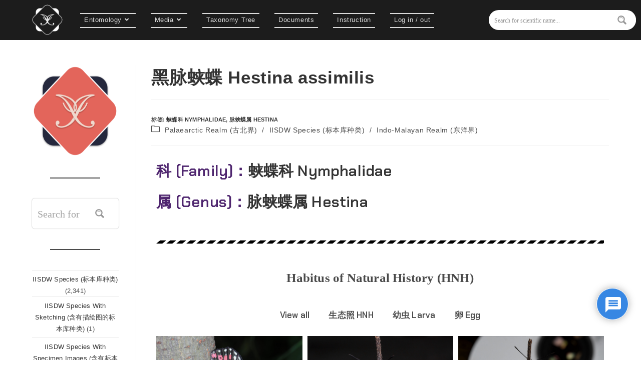

--- FILE ---
content_type: text/html; charset=UTF-8
request_url: https://insectaintegration.com/archives/505
body_size: 49977
content:
<!DOCTYPE html>
<html class="html" lang="zh-Hans">
<head>
	<meta charset="UTF-8">
	<link rel="profile" href="https://gmpg.org/xfn/11">

	<meta http-equiv="x-dns-prefetch-control" content="on"/><title>黑脉蛱蝶 Hestina assimilis &#8211; IISDW</title>
<style>.flying-press-lazy-bg{background-image:none!important;}</style>

<meta name='robots' content='max-image-preview:large' />
<link rel="pingback" href="https://insectaintegration.com/xmlrpc.php">
<meta name="viewport" content="width=device-width, initial-scale=1"><link rel='dns-prefetch' href='//www.googletagmanager.com' />
<link rel="alternate" type="application/rss+xml" title="IISDW &raquo; Feed" href="https://insectaintegration.com/feed" />
<link rel="alternate" type="application/rss+xml" title="IISDW &raquo; 评论 Feed" href="https://insectaintegration.com/comments/feed" />
<link rel="alternate" type="application/rss+xml" title="IISDW &raquo; 黑脉蛱蝶 Hestina assimilis 评论 Feed" href="https://insectaintegration.com/archives/505/feed" />
<link rel="alternate" title="oEmbed (JSON)" type="application/json+oembed" href="https://insectaintegration.com/wp-json/oembed/1.0/embed?url=https%3A%2F%2Finsectaintegration.com%2Farchives%2F505" />
<link rel="alternate" title="oEmbed (XML)" type="text/xml+oembed" href="https://insectaintegration.com/wp-json/oembed/1.0/embed?url=https%3A%2F%2Finsectaintegration.com%2Farchives%2F505&#038;format=xml" />
<style id='wp-img-auto-sizes-contain-inline-css'>
img:is([sizes=auto i],[sizes^="auto," i]){contain-intrinsic-size:3000px 1500px}
/*# sourceURL=wp-img-auto-sizes-contain-inline-css */
</style>
<style id='wp-emoji-styles-inline-css'>

	img.wp-smiley, img.emoji {
		display: inline !important;
		border: none !important;
		box-shadow: none !important;
		height: 1em !important;
		width: 1em !important;
		margin: 0 0.07em !important;
		vertical-align: -0.1em !important;
		background: none !important;
		padding: 0 !important;
	}
/*# sourceURL=wp-emoji-styles-inline-css */
</style>
<style id='classic-theme-styles-inline-css'>
/*! This file is auto-generated */
.wp-block-button__link{color:#fff;background-color:#32373c;border-radius:9999px;box-shadow:none;text-decoration:none;padding:calc(.667em + 2px) calc(1.333em + 2px);font-size:1.125em}.wp-block-file__button{background:#32373c;color:#fff;text-decoration:none}
/*# sourceURL=/wp-includes/css/classic-themes.min.css */
</style>
<link rel='stylesheet' id='jet-engine-frontend-css' href='https://insectaintegration.com/wp-content/cache/flying-press/2899b0d99d7b.frontend.css' media='all' />
<link rel='stylesheet' id='cmplz-general-css' href='https://insectaintegration.com/wp-content/cache/flying-press/182c31e4b049.cookieblocker.min.css' media='all' />
<link rel='stylesheet' id='hide-admin-bar-based-on-user-roles-css' href='https://insectaintegration.com/wp-content/cache/flying-press/599e800a1c86.hide-admin-bar-based-on-user-roles-public.css' media='all' />
<link rel='stylesheet' id='font-awesome-css' href='https://insectaintegration.com/wp-content/cache/flying-press/7441465cab20.all.min.css' media='all' />
<link rel='stylesheet' id='simple-line-icons-css' href='https://insectaintegration.com/wp-content/cache/flying-press/848b3d98a919.simple-line-icons.min.css' media='all' />
<link rel='stylesheet' id='oceanwp-style-css' href='https://insectaintegration.com/wp-content/cache/flying-press/a0b4686fa031.style.min.css' media='all' />
<link rel='stylesheet' id='oceanwp-hamburgers-css' href='https://insectaintegration.com/wp-content/cache/flying-press/f54925f63ed8.hamburgers.min.css' media='all' />
<link rel='stylesheet' id='oceanwp-3dx-css' href='https://insectaintegration.com/wp-content/cache/flying-press/f8dec98a2f19.3dx.css' media='all' />
<link rel='stylesheet' id='wpdreams-ajaxsearchpro-instances-css' href='https://insectaintegration.com/wp-content/cache/flying-press/cd24877c5b66.style.instances-ho-is-po-no-da-au.css' media='all' />
<link rel='stylesheet' id='taxopress-frontend-css-css' href='https://insectaintegration.com/wp-content/cache/flying-press/f5b1dbd550eb.frontend.css' media='all' />
<link rel='stylesheet' id='wpdiscuz-frontend-css-css' href='https://insectaintegration.com/wp-content/cache/flying-press/d5bb3e36ef57.style.css' media='all' />
<style id='wpdiscuz-frontend-css-inline-css'>
 #wpdcom .wpd-blog-administrator .wpd-comment-label{color:#ffffff;background-color:#d87a00;border:none}#wpdcom .wpd-blog-administrator .wpd-comment-author, #wpdcom .wpd-blog-administrator .wpd-comment-author a{color:#d87a00}#wpdcom.wpd-layout-1 .wpd-comment .wpd-blog-administrator .wpd-avatar img{border-color:#d87a00}#wpdcom.wpd-layout-2 .wpd-comment.wpd-reply .wpd-comment-wrap.wpd-blog-administrator{border-left:3px solid #d87a00}#wpdcom.wpd-layout-2 .wpd-comment .wpd-blog-administrator .wpd-avatar img{border-bottom-color:#d87a00}#wpdcom.wpd-layout-3 .wpd-blog-administrator .wpd-comment-subheader{border-top:1px dashed #d87a00}#wpdcom.wpd-layout-3 .wpd-reply .wpd-blog-administrator .wpd-comment-right{border-left:1px solid #d87a00}#wpdcom .wpd-blog-editor .wpd-comment-label{color:#ffffff;background-color:#d87a00;border:none}#wpdcom .wpd-blog-editor .wpd-comment-author, #wpdcom .wpd-blog-editor .wpd-comment-author a{color:#d87a00}#wpdcom.wpd-layout-1 .wpd-comment .wpd-blog-editor .wpd-avatar img{border-color:#d87a00}#wpdcom.wpd-layout-2 .wpd-comment.wpd-reply .wpd-comment-wrap.wpd-blog-editor{border-left:3px solid #d87a00}#wpdcom.wpd-layout-2 .wpd-comment .wpd-blog-editor .wpd-avatar img{border-bottom-color:#d87a00}#wpdcom.wpd-layout-3 .wpd-blog-editor .wpd-comment-subheader{border-top:1px dashed #d87a00}#wpdcom.wpd-layout-3 .wpd-reply .wpd-blog-editor .wpd-comment-right{border-left:1px solid #d87a00}#wpdcom .wpd-blog-author .wpd-comment-label{color:#ffffff;background-color:#00B38F;border:none}#wpdcom .wpd-blog-author .wpd-comment-author, #wpdcom .wpd-blog-author .wpd-comment-author a{color:#00B38F}#wpdcom.wpd-layout-1 .wpd-comment .wpd-blog-author .wpd-avatar img{border-color:#00B38F}#wpdcom.wpd-layout-2 .wpd-comment .wpd-blog-author .wpd-avatar img{border-bottom-color:#00B38F}#wpdcom.wpd-layout-3 .wpd-blog-author .wpd-comment-subheader{border-top:1px dashed #00B38F}#wpdcom.wpd-layout-3 .wpd-reply .wpd-blog-author .wpd-comment-right{border-left:1px solid #00B38F}#wpdcom .wpd-blog-contributor .wpd-comment-label{color:#ffffff;background-color:#00B38F;border:none}#wpdcom .wpd-blog-contributor .wpd-comment-author, #wpdcom .wpd-blog-contributor .wpd-comment-author a{color:#00B38F}#wpdcom.wpd-layout-1 .wpd-comment .wpd-blog-contributor .wpd-avatar img{border-color:#00B38F}#wpdcom.wpd-layout-2 .wpd-comment .wpd-blog-contributor .wpd-avatar img{border-bottom-color:#00B38F}#wpdcom.wpd-layout-3 .wpd-blog-contributor .wpd-comment-subheader{border-top:1px dashed #00B38F}#wpdcom.wpd-layout-3 .wpd-reply .wpd-blog-contributor .wpd-comment-right{border-left:1px solid #00B38F}#wpdcom .wpd-blog-subscriber .wpd-comment-label{color:#ffffff;background-color:#00B38F;border:none}#wpdcom .wpd-blog-subscriber .wpd-comment-author, #wpdcom .wpd-blog-subscriber .wpd-comment-author a{color:#00B38F}#wpdcom.wpd-layout-2 .wpd-comment .wpd-blog-subscriber .wpd-avatar img{border-bottom-color:#00B38F}#wpdcom.wpd-layout-3 .wpd-blog-subscriber .wpd-comment-subheader{border-top:1px dashed #00B38F}#wpdcom .wpd-blog-colibri_content_editor .wpd-comment-label{color:#ffffff;background-color:#00B38F;border:none}#wpdcom .wpd-blog-colibri_content_editor .wpd-comment-author, #wpdcom .wpd-blog-colibri_content_editor .wpd-comment-author a{color:#00B38F}#wpdcom.wpd-layout-1 .wpd-comment .wpd-blog-colibri_content_editor .wpd-avatar img{border-color:#00B38F}#wpdcom.wpd-layout-2 .wpd-comment .wpd-blog-colibri_content_editor .wpd-avatar img{border-bottom-color:#00B38F}#wpdcom.wpd-layout-3 .wpd-blog-colibri_content_editor .wpd-comment-subheader{border-top:1px dashed #00B38F}#wpdcom.wpd-layout-3 .wpd-reply .wpd-blog-colibri_content_editor .wpd-comment-right{border-left:1px solid #00B38F}#wpdcom .wpd-blog-customer .wpd-comment-label{color:#ffffff;background-color:#00B38F;border:none}#wpdcom .wpd-blog-customer .wpd-comment-author, #wpdcom .wpd-blog-customer .wpd-comment-author a{color:#00B38F}#wpdcom.wpd-layout-1 .wpd-comment .wpd-blog-customer .wpd-avatar img{border-color:#00B38F}#wpdcom.wpd-layout-2 .wpd-comment .wpd-blog-customer .wpd-avatar img{border-bottom-color:#00B38F}#wpdcom.wpd-layout-3 .wpd-blog-customer .wpd-comment-subheader{border-top:1px dashed #00B38F}#wpdcom.wpd-layout-3 .wpd-reply .wpd-blog-customer .wpd-comment-right{border-left:1px solid #00B38F}#wpdcom .wpd-blog-shop_manager .wpd-comment-label{color:#ffffff;background-color:#00B38F;border:none}#wpdcom .wpd-blog-shop_manager .wpd-comment-author, #wpdcom .wpd-blog-shop_manager .wpd-comment-author a{color:#00B38F}#wpdcom.wpd-layout-1 .wpd-comment .wpd-blog-shop_manager .wpd-avatar img{border-color:#00B38F}#wpdcom.wpd-layout-2 .wpd-comment .wpd-blog-shop_manager .wpd-avatar img{border-bottom-color:#00B38F}#wpdcom.wpd-layout-3 .wpd-blog-shop_manager .wpd-comment-subheader{border-top:1px dashed #00B38F}#wpdcom.wpd-layout-3 .wpd-reply .wpd-blog-shop_manager .wpd-comment-right{border-left:1px solid #00B38F}#wpdcom .wpd-blog-post_author .wpd-comment-label{color:#ffffff;background-color:#00B38F;border:none}#wpdcom .wpd-blog-post_author .wpd-comment-author, #wpdcom .wpd-blog-post_author .wpd-comment-author a{color:#00B38F}#wpdcom .wpd-blog-post_author .wpd-avatar img{border-color:#00B38F}#wpdcom.wpd-layout-1 .wpd-comment .wpd-blog-post_author .wpd-avatar img{border-color:#00B38F}#wpdcom.wpd-layout-2 .wpd-comment.wpd-reply .wpd-comment-wrap.wpd-blog-post_author{border-left:3px solid #00B38F}#wpdcom.wpd-layout-2 .wpd-comment .wpd-blog-post_author .wpd-avatar img{border-bottom-color:#00B38F}#wpdcom.wpd-layout-3 .wpd-blog-post_author .wpd-comment-subheader{border-top:1px dashed #00B38F}#wpdcom.wpd-layout-3 .wpd-reply .wpd-blog-post_author .wpd-comment-right{border-left:1px solid #00B38F}#wpdcom .wpd-blog-guest .wpd-comment-label{color:#ffffff;background-color:#00B38F;border:none}#wpdcom .wpd-blog-guest .wpd-comment-author, #wpdcom .wpd-blog-guest .wpd-comment-author a{color:#00B38F}#wpdcom.wpd-layout-3 .wpd-blog-guest .wpd-comment-subheader{border-top:1px dashed #00B38F}#comments, #respond, .comments-area, #wpdcom{}#wpdcom .ql-editor > *{color:#777777}#wpdcom .ql-editor::before{}#wpdcom .ql-toolbar{border:1px solid #DDDDDD;border-top:none}#wpdcom .ql-container{border:1px solid #DDDDDD;border-bottom:none}#wpdcom .wpd-form-row .wpdiscuz-item input[type="text"], #wpdcom .wpd-form-row .wpdiscuz-item input[type="email"], #wpdcom .wpd-form-row .wpdiscuz-item input[type="url"], #wpdcom .wpd-form-row .wpdiscuz-item input[type="color"], #wpdcom .wpd-form-row .wpdiscuz-item input[type="date"], #wpdcom .wpd-form-row .wpdiscuz-item input[type="datetime"], #wpdcom .wpd-form-row .wpdiscuz-item input[type="datetime-local"], #wpdcom .wpd-form-row .wpdiscuz-item input[type="month"], #wpdcom .wpd-form-row .wpdiscuz-item input[type="number"], #wpdcom .wpd-form-row .wpdiscuz-item input[type="time"], #wpdcom textarea, #wpdcom select{border:1px solid #DDDDDD;color:#777777}#wpdcom .wpd-form-row .wpdiscuz-item textarea{border:1px solid #DDDDDD}#wpdcom input::placeholder, #wpdcom textarea::placeholder, #wpdcom input::-moz-placeholder, #wpdcom textarea::-webkit-input-placeholder{}#wpdcom .wpd-comment-text{color:#777777}#wpdcom .wpd-thread-head .wpd-thread-info{border-bottom:2px solid #d87a00}#wpdcom .wpd-thread-head .wpd-thread-info.wpd-reviews-tab svg{fill:#d87a00}#wpdcom .wpd-thread-head .wpdiscuz-user-settings{border-bottom:2px solid #d87a00}#wpdcom .wpd-thread-head .wpdiscuz-user-settings:hover{color:#d87a00}#wpdcom .wpd-comment .wpd-follow-link:hover{color:#d87a00}#wpdcom .wpd-comment-status .wpd-sticky{color:#d87a00}#wpdcom .wpd-thread-filter .wpdf-active{color:#d87a00;border-bottom-color:#d87a00}#wpdcom .wpd-comment-info-bar{border:1px dashed #e09533;background:#fcf2e6}#wpdcom .wpd-comment-info-bar .wpd-current-view i{color:#d87a00}#wpdcom .wpd-filter-view-all:hover{background:#d87a00}#wpdcom .wpdiscuz-item .wpdiscuz-rating > label{color:#DDDDDD}#wpdcom .wpdiscuz-item .wpdiscuz-rating:not(:checked) > label:hover, .wpdiscuz-rating:not(:checked) > label:hover ~ label{}#wpdcom .wpdiscuz-item .wpdiscuz-rating > input ~ label:hover, #wpdcom .wpdiscuz-item .wpdiscuz-rating > input:not(:checked) ~ label:hover ~ label, #wpdcom .wpdiscuz-item .wpdiscuz-rating > input:not(:checked) ~ label:hover ~ label{color:#FFED85}#wpdcom .wpdiscuz-item .wpdiscuz-rating > input:checked ~ label:hover, #wpdcom .wpdiscuz-item .wpdiscuz-rating > input:checked ~ label:hover, #wpdcom .wpdiscuz-item .wpdiscuz-rating > label:hover ~ input:checked ~ label, #wpdcom .wpdiscuz-item .wpdiscuz-rating > input:checked + label:hover ~ label, #wpdcom .wpdiscuz-item .wpdiscuz-rating > input:checked ~ label:hover ~ label, .wpd-custom-field .wcf-active-star, #wpdcom .wpdiscuz-item .wpdiscuz-rating > input:checked ~ label{color:#FFD700}#wpd-post-rating .wpd-rating-wrap .wpd-rating-stars svg .wpd-star{fill:#DDDDDD}#wpd-post-rating .wpd-rating-wrap .wpd-rating-stars svg .wpd-active{fill:#FFD700}#wpd-post-rating .wpd-rating-wrap .wpd-rate-starts svg .wpd-star{fill:#DDDDDD}#wpd-post-rating .wpd-rating-wrap .wpd-rate-starts:hover svg .wpd-star{fill:#FFED85}#wpd-post-rating.wpd-not-rated .wpd-rating-wrap .wpd-rate-starts svg:hover ~ svg .wpd-star{fill:#DDDDDD}.wpdiscuz-post-rating-wrap .wpd-rating .wpd-rating-wrap .wpd-rating-stars svg .wpd-star{fill:#DDDDDD}.wpdiscuz-post-rating-wrap .wpd-rating .wpd-rating-wrap .wpd-rating-stars svg .wpd-active{fill:#FFD700}#wpdcom .wpd-comment .wpd-follow-active{color:#ff7a00}#wpdcom .page-numbers{color:#555;border:#555 1px solid}#wpdcom span.current{background:#555}#wpdcom.wpd-layout-1 .wpd-new-loaded-comment > .wpd-comment-wrap > .wpd-comment-right{background:#FFFAD6}#wpdcom.wpd-layout-2 .wpd-new-loaded-comment.wpd-comment > .wpd-comment-wrap > .wpd-comment-right{background:#FFFAD6}#wpdcom.wpd-layout-2 .wpd-new-loaded-comment.wpd-comment.wpd-reply > .wpd-comment-wrap > .wpd-comment-right{background:transparent}#wpdcom.wpd-layout-2 .wpd-new-loaded-comment.wpd-comment.wpd-reply > .wpd-comment-wrap{background:#FFFAD6}#wpdcom.wpd-layout-3 .wpd-new-loaded-comment.wpd-comment > .wpd-comment-wrap > .wpd-comment-right{background:#FFFAD6}#wpdcom .wpd-follow:hover i, #wpdcom .wpd-unfollow:hover i, #wpdcom .wpd-comment .wpd-follow-active:hover i{color:#d87a00}#wpdcom .wpdiscuz-readmore{cursor:pointer;color:#d87a00}.wpd-custom-field .wcf-pasiv-star, #wpcomm .wpdiscuz-item .wpdiscuz-rating > label{color:#DDDDDD}.wpd-wrapper .wpd-list-item.wpd-active{border-top:3px solid #d87a00}#wpdcom.wpd-layout-2 .wpd-comment.wpd-reply.wpd-unapproved-comment .wpd-comment-wrap{border-left:3px solid #FFFAD6}#wpdcom.wpd-layout-3 .wpd-comment.wpd-reply.wpd-unapproved-comment .wpd-comment-right{border-left:1px solid #FFFAD6}#wpdcom .wpd-prim-button{background-color:#d87a00;color:#FFFFFF}#wpdcom .wpd_label__check i.wpdicon-on{color:#d87a00;border:1px solid #ecbd80}#wpd-bubble-wrapper #wpd-bubble-all-comments-count{color:#217ae0}#wpd-bubble-wrapper > div{background-color:#217ae0}#wpd-bubble-wrapper > #wpd-bubble #wpd-bubble-add-message{background-color:#217ae0}#wpd-bubble-wrapper > #wpd-bubble #wpd-bubble-add-message::before{border-left-color:#217ae0;border-right-color:#217ae0}#wpd-bubble-wrapper.wpd-right-corner > #wpd-bubble #wpd-bubble-add-message::before{border-left-color:#217ae0;border-right-color:#217ae0}.wpd-inline-icon-wrapper path.wpd-inline-icon-first{fill:#217ae0}.wpd-inline-icon-count{background-color:#217ae0}.wpd-inline-icon-count::before{border-right-color:#217ae0}.wpd-inline-form-wrapper::before{border-bottom-color:#217ae0}.wpd-inline-form-question{background-color:#217ae0}.wpd-inline-form{background-color:#217ae0}.wpd-last-inline-comments-wrapper{border-color:#217ae0}.wpd-last-inline-comments-wrapper::before{border-bottom-color:#217ae0}.wpd-last-inline-comments-wrapper .wpd-view-all-inline-comments{background:#217ae0}.wpd-last-inline-comments-wrapper .wpd-view-all-inline-comments:hover,.wpd-last-inline-comments-wrapper .wpd-view-all-inline-comments:active,.wpd-last-inline-comments-wrapper .wpd-view-all-inline-comments:focus{background-color:#217ae0}#wpdcom .ql-snow .ql-tooltip[data-mode="link"]::before{content:"输入链接："}#wpdcom .ql-snow .ql-tooltip.ql-editing a.ql-action::after{content:"保存"}.comments-area{width:auto}
/*# sourceURL=wpdiscuz-frontend-css-inline-css */
</style>
<link rel='stylesheet' id='wpdiscuz-fa-css' href='https://insectaintegration.com/wp-content/cache/flying-press/777575d3ec30.fa.min.css' media='all' />
<link rel='stylesheet' id='wpdiscuz-combo-css-css' href='https://insectaintegration.com/wp-content/cache/flying-press/eb71d6b027e8.wpdiscuz-combo.min.css' media='all' />
<link rel='stylesheet' id='pafe-505-css' href='https://insectaintegration.com/wp-content/cache/flying-press/c92cc02e5bd6.pafe-505.css' media='all' />
<link rel='stylesheet' id='elementor-frontend-css' href='https://insectaintegration.com/wp-content/cache/flying-press/c4cab6ce02bf.frontend.min.css' media='all' />
<link rel='stylesheet' id='elementor-post-639-css' href='https://insectaintegration.com/wp-content/cache/flying-press/7b1a6fec6af0.post-639.css' media='all' />
<link rel='stylesheet' id='widget-divider-css' href='https://insectaintegration.com/wp-content/cache/flying-press/3d78dc83d205.widget-divider.min.css' media='all' />
<link rel='stylesheet' id='pa-glass-css' href='https://insectaintegration.com/wp-content/cache/flying-press/fa63c5a83cad.liquid-glass.min.css' media='all' />
<link rel='stylesheet' id='pa-btn-css' href='https://insectaintegration.com/wp-content/cache/flying-press/eac02cfbff89.button-line.min.css' media='all' />
<link rel='stylesheet' id='swiper-css' href='https://insectaintegration.com/wp-content/cache/flying-press/a2431bc290cf.swiper.min.css' media='all' />
<link rel='stylesheet' id='e-swiper-css' href='https://insectaintegration.com/wp-content/cache/flying-press/f8ab0c98754e.e-swiper.min.css' media='all' />
<link rel='stylesheet' id='widget-gallery-css' href='https://insectaintegration.com/wp-content/cache/flying-press/ed1a42d79936.widget-gallery.min.css' media='all' />
<link rel='stylesheet' id='elementor-gallery-css' href='https://insectaintegration.com/wp-content/cache/flying-press/f830afb02995.e-gallery.min.css' media='all' />
<link rel='stylesheet' id='e-transitions-css' href='https://insectaintegration.com/wp-content/cache/flying-press/52e9782ff6a6.transitions.min.css' media='all' />
<link rel='stylesheet' id='widget-accordion-css' href='https://insectaintegration.com/wp-content/cache/flying-press/137dc24895fa.widget-accordion.min.css' media='all' />
<link rel='stylesheet' id='widget-heading-css' href='https://insectaintegration.com/wp-content/cache/flying-press/c3be9e612baf.widget-heading.min.css' media='all' />
<link rel='stylesheet' id='widget-toggle-css' href='https://insectaintegration.com/wp-content/cache/flying-press/181547226771.widget-toggle.min.css' media='all' />
<link rel='stylesheet' id='elementor-post-505-css' href='https://insectaintegration.com/wp-content/cache/flying-press/49513ab16ca2.post-505.css' media='all' />
<link rel='stylesheet' id='elementor-gf-local-chakrapetch-css' href='https://insectaintegration.com/wp-content/cache/flying-press/ce714ecfd84f.chakrapetch.css' media='all' />
<link rel='stylesheet' id='elementor-gf-local-roboto-css' href='https://insectaintegration.com/wp-content/cache/flying-press/3c9d9d8ff440.roboto.css' media='all' />
<script src="https://insectaintegration.com/wp-includes/js/jquery/jquery.min.js?ver=826eb77e86b0" id="jquery-core-js"></script>
<script src="https://insectaintegration.com/wp-includes/js/jquery/jquery-migrate.min.js?ver=9ffeb32e2d9e" id="jquery-migrate-js"></script>
<script src="https://insectaintegration.com/wp-content/plugins/hide-admin-bar-based-on-user-roles/public/js/hide-admin-bar-based-on-user-roles-public.js?ver=49cea0a78187" id="hide-admin-bar-based-on-user-roles-js"></script>
<script src="https://insectaintegration.com/wp-content/plugins/elementor-pro/assets/js/page-transitions.min.js?ver=e6e35df3967c" id="page-transitions-js"></script>
<script src="https://insectaintegration.com/wp-content/plugins/simple-tags/assets/frontend/js/frontend.js?ver=8fa2b9763d58" id="taxopress-frontend-js-js"></script>

<!-- Google tag (gtag.js) snippet added by Site Kit -->

<!-- Site Kit 添加的 Google Analytics 代码段 -->
<script src="https://www.googletagmanager.com/gtag/js?id=GT-PHGNW3H" id="google_gtagjs-js" async></script>
<script id="google_gtagjs-js-after">
window.dataLayer = window.dataLayer || [];function gtag(){dataLayer.push(arguments);}
gtag("set","linker",{"domains":["insectaintegration.com"]});
gtag("js", new Date());
gtag("set", "developer_id.dZTNiMT", true);
gtag("config", "GT-PHGNW3H");
//# sourceURL=google_gtagjs-js-after
</script>

<!-- End Google tag (gtag.js) snippet added by Site Kit -->
<link rel="https://api.w.org/" href="https://insectaintegration.com/wp-json/" /><link rel="alternate" title="JSON" type="application/json" href="https://insectaintegration.com/wp-json/wp/v2/posts/505" /><link rel="EditURI" type="application/rsd+xml" title="RSD" href="https://insectaintegration.com/xmlrpc.php?rsd" />
<link rel="canonical" href="https://insectaintegration.com/archives/505" />
<meta name="generator" content="Site Kit by Google 1.157.0" />
<!-- Google AdSense meta tags added by Site Kit -->
<meta name="google-adsense-platform-account" content="ca-host-pub-2644536267352236">
<meta name="google-adsense-platform-domain" content="sitekit.withgoogle.com">
<!-- End Google AdSense meta tags added by Site Kit -->
<meta name="generator" content="Elementor 3.33.1; features: e_font_icon_svg, additional_custom_breakpoints; settings: css_print_method-external, google_font-enabled, font_display-block">
			<style>
				.e-con.e-parent:nth-of-type(n+4):not(.e-lazyloaded):not(.e-no-lazyload),
				.e-con.e-parent:nth-of-type(n+4):not(.e-lazyloaded):not(.e-no-lazyload) * {
					background-image: none !important;
				}
				@media screen and (max-height: 1024px) {
					.e-con.e-parent:nth-of-type(n+3):not(.e-lazyloaded):not(.e-no-lazyload),
					.e-con.e-parent:nth-of-type(n+3):not(.e-lazyloaded):not(.e-no-lazyload) * {
						background-image: none !important;
					}
				}
				@media screen and (max-height: 640px) {
					.e-con.e-parent:nth-of-type(n+2):not(.e-lazyloaded):not(.e-no-lazyload),
					.e-con.e-parent:nth-of-type(n+2):not(.e-lazyloaded):not(.e-no-lazyload) * {
						background-image: none !important;
					}
				}
			</style>
			            <style type="text/css">
                <!--
                @font-face {
                    font-family: 'asppsicons2';
                    src: url('https://insectaintegration.com/wp-content/plugins/ajax-search-pro/css/fonts/icons/icons2.eot');
                    src: url('https://insectaintegration.com/wp-content/plugins/ajax-search-pro/css/fonts/icons/icons2.eot?#iefix') format('embedded-opentype'),
                    url('https://insectaintegration.com/wp-content/plugins/ajax-search-pro/css/fonts/icons/icons2.woff2') format('woff2'),
                    url('https://insectaintegration.com/wp-content/plugins/ajax-search-pro/css/fonts/icons/icons2.woff') format('woff'),
                    url('https://insectaintegration.com/wp-content/plugins/ajax-search-pro/css/fonts/icons/icons2.ttf') format('truetype'),
                    url('https://insectaintegration.com/wp-content/plugins/ajax-search-pro/css/fonts/icons/icons2.svg#icons') format('svg');
                    font-weight: normal;
                    font-style: normal;
                }
                body span.asp_single_highlighted_1{
                            display: inline !important;
                            color: rgba(217, 49, 43, 1) !important;
                            background-color: rgba(238, 238, 238, 1) !important;
                        }body span.asp_single_highlighted_3{
                            display: inline !important;
                            color: rgba(217, 49, 43, 1) !important;
                            background-color: rgba(238, 238, 238, 1) !important;
                        }body span.asp_single_highlighted_4{
                            display: inline !important;
                            color: rgba(217, 49, 43, 1) !important;
                            background-color: rgba(238, 238, 238, 1) !important;
                        }                .asp_m{height: 0;}                -->
            </style>
                        <script type="text/javascript">
                if ( typeof _ASP !== "undefined" && _ASP !== null && typeof _ASP.initialize !== "undefined" )
                    _ASP.initialize();
            </script>
                        <style>body,input,select,radio,textarea,submit,.press-this a.wp-switch-editor,#wpadminbar .quicklinks>ul>li>a,#wpadminbar .quicklinks .menupop ul li .ab-item,#wpadminbar #wp-admin-bar-user-info .display-name,#wpadminbar>#wp-toolbar span.ab-label{
              font-family: "Microsoft Yahei",STXihei,"Source Sans Pro",sans-serif !important;}.avatar{max-width:60px;max-height:60px;}</style>
              <link rel="icon" href="https://insectaintegration.com/wp-content/uploads/2021/10/cropped-网站icon2-32x32.png" sizes="32x32" />
<link rel="icon" href="https://insectaintegration.com/wp-content/uploads/2021/10/cropped-网站icon2-192x192.png" sizes="192x192" />
<link rel="apple-touch-icon" href="https://insectaintegration.com/wp-content/uploads/2021/10/cropped-网站icon2-180x180.png" />
<meta name="msapplication-TileImage" content="https://insectaintegration.com/wp-content/uploads/2021/10/cropped-网站icon2-270x270.png" />
<!-- OceanWP CSS -->
<style type="text/css">
/* Colors */input[type="button"]:hover,input[type="reset"]:hover,input[type="submit"]:hover,button[type="submit"]:hover,input[type="button"]:focus,input[type="reset"]:focus,input[type="submit"]:focus,button[type="submit"]:focus,.button:hover,.button:focus,#site-navigation-wrap .dropdown-menu >li.btn >a:hover >span,.post-quote-author,.omw-modal .omw-close-modal:hover,body div.wpforms-container-full .wpforms-form input[type=submit]:hover,body div.wpforms-container-full .wpforms-form button[type=submit]:hover,body div.wpforms-container-full .wpforms-form .wpforms-page-button:hover,.woocommerce-cart .wp-element-button:hover,.woocommerce-checkout .wp-element-button:hover,.wp-block-button__link:hover{background-color:#e26a0d}body,.separate-layout,.has-parallax-footer:not(.separate-layout) #main{background-color:rgba(51,51,51,0)}a:hover{color:#e26a0d}a:hover .owp-icon use{stroke:#e26a0d}body .theme-button,body input[type="submit"],body button[type="submit"],body button,body .button,body div.wpforms-container-full .wpforms-form input[type=submit],body div.wpforms-container-full .wpforms-form button[type=submit],body div.wpforms-container-full .wpforms-form .wpforms-page-button,.woocommerce-cart .wp-element-button,.woocommerce-checkout .wp-element-button,.wp-block-button__link{border-color:#ffffff}body .theme-button:hover,body input[type="submit"]:hover,body button[type="submit"]:hover,body button:hover,body .button:hover,body div.wpforms-container-full .wpforms-form input[type=submit]:hover,body div.wpforms-container-full .wpforms-form input[type=submit]:active,body div.wpforms-container-full .wpforms-form button[type=submit]:hover,body div.wpforms-container-full .wpforms-form button[type=submit]:active,body div.wpforms-container-full .wpforms-form .wpforms-page-button:hover,body div.wpforms-container-full .wpforms-form .wpforms-page-button:active,.woocommerce-cart .wp-element-button:hover,.woocommerce-checkout .wp-element-button:hover,.wp-block-button__link:hover{border-color:#ffffff}/* OceanWP Style Settings CSS */.container{width:4096px}@media only screen and (min-width:960px){.content-area,.content-left-sidebar .content-area{width:82%}}@media only screen and (min-width:960px){.widget-area,.content-left-sidebar .widget-area{width:15%}}.boxed-layout #wrap,.boxed-layout .parallax-footer,.boxed-layout .owp-floating-bar{width:1391px}body{background-attachment:fixed}body{background-repeat:no-repeat}body{background-size:cover}.theme-button,input[type="submit"],button[type="submit"],button,.button,body div.wpforms-container-full .wpforms-form input[type=submit],body div.wpforms-container-full .wpforms-form button[type=submit],body div.wpforms-container-full .wpforms-form .wpforms-page-button{border-style:solid}.theme-button,input[type="submit"],button[type="submit"],button,.button,body div.wpforms-container-full .wpforms-form input[type=submit],body div.wpforms-container-full .wpforms-form button[type=submit],body div.wpforms-container-full .wpforms-form .wpforms-page-button{border-width:1px}form input[type="text"],form input[type="password"],form input[type="email"],form input[type="url"],form input[type="date"],form input[type="month"],form input[type="time"],form input[type="datetime"],form input[type="datetime-local"],form input[type="week"],form input[type="number"],form input[type="search"],form input[type="tel"],form input[type="color"],form select,form textarea,.woocommerce .woocommerce-checkout .select2-container--default .select2-selection--single{border-style:solid}body div.wpforms-container-full .wpforms-form input[type=date],body div.wpforms-container-full .wpforms-form input[type=datetime],body div.wpforms-container-full .wpforms-form input[type=datetime-local],body div.wpforms-container-full .wpforms-form input[type=email],body div.wpforms-container-full .wpforms-form input[type=month],body div.wpforms-container-full .wpforms-form input[type=number],body div.wpforms-container-full .wpforms-form input[type=password],body div.wpforms-container-full .wpforms-form input[type=range],body div.wpforms-container-full .wpforms-form input[type=search],body div.wpforms-container-full .wpforms-form input[type=tel],body div.wpforms-container-full .wpforms-form input[type=text],body div.wpforms-container-full .wpforms-form input[type=time],body div.wpforms-container-full .wpforms-form input[type=url],body div.wpforms-container-full .wpforms-form input[type=week],body div.wpforms-container-full .wpforms-form select,body div.wpforms-container-full .wpforms-form textarea{border-style:solid}form input[type="text"],form input[type="password"],form input[type="email"],form input[type="url"],form input[type="date"],form input[type="month"],form input[type="time"],form input[type="datetime"],form input[type="datetime-local"],form input[type="week"],form input[type="number"],form input[type="search"],form input[type="tel"],form input[type="color"],form select,form textarea{border-radius:3px}body div.wpforms-container-full .wpforms-form input[type=date],body div.wpforms-container-full .wpforms-form input[type=datetime],body div.wpforms-container-full .wpforms-form input[type=datetime-local],body div.wpforms-container-full .wpforms-form input[type=email],body div.wpforms-container-full .wpforms-form input[type=month],body div.wpforms-container-full .wpforms-form input[type=number],body div.wpforms-container-full .wpforms-form input[type=password],body div.wpforms-container-full .wpforms-form input[type=range],body div.wpforms-container-full .wpforms-form input[type=search],body div.wpforms-container-full .wpforms-form input[type=tel],body div.wpforms-container-full .wpforms-form input[type=text],body div.wpforms-container-full .wpforms-form input[type=time],body div.wpforms-container-full .wpforms-form input[type=url],body div.wpforms-container-full .wpforms-form input[type=week],body div.wpforms-container-full .wpforms-form select,body div.wpforms-container-full .wpforms-form textarea{border-radius:3px}.page-numbers a,.page-numbers span:not(.elementor-screen-only),.page-links span{font-size:15px}@media (max-width:768px){.page-numbers a,.page-numbers span:not(.elementor-screen-only),.page-links span{font-size:px}}@media (max-width:480px){.page-numbers a,.page-numbers span:not(.elementor-screen-only),.page-links span{font-size:px}}/* Header */#site-logo #site-logo-inner,.oceanwp-social-menu .social-menu-inner,#site-header.full_screen-header .menu-bar-inner,.after-header-content .after-header-content-inner{height:80px}#site-navigation-wrap .dropdown-menu >li >a,#site-navigation-wrap .dropdown-menu >li >span.opl-logout-link,.oceanwp-mobile-menu-icon a,.mobile-menu-close,.after-header-content-inner >a{line-height:80px}#site-header-inner{padding:0 100px 0 0}#site-header,.has-transparent-header .is-sticky #site-header,.has-vh-transparent .is-sticky #site-header.vertical-header,#searchform-header-replace{background-color:#1c1c1c}#site-header.has-header-media .overlay-header-media{background-color:rgba(0,0,0,0.5)}#site-header{border-color:#7c7c7c}#site-logo #site-logo-inner a img,#site-header.center-header #site-navigation-wrap .middle-site-logo a img{max-width:385px}#site-header #site-logo #site-logo-inner a img,#site-header.center-header #site-navigation-wrap .middle-site-logo a img{max-height:61px}.effect-two #site-navigation-wrap .dropdown-menu >li >a.menu-link >span:after,.effect-eight #site-navigation-wrap .dropdown-menu >li >a.menu-link >span:before,.effect-eight #site-navigation-wrap .dropdown-menu >li >a.menu-link >span:after{background-color:#dbdbdb}.effect-six #site-navigation-wrap .dropdown-menu >li >a.menu-link >span:before,.effect-six #site-navigation-wrap .dropdown-menu >li >a.menu-link >span:after{border-color:#dbdbdb}.effect-ten #site-navigation-wrap .dropdown-menu >li >a.menu-link:hover >span,.effect-ten #site-navigation-wrap .dropdown-menu >li.sfHover >a.menu-link >span{-webkit-box-shadow:0 0 10px 4px #dbdbdb;-moz-box-shadow:0 0 10px 4px #dbdbdb;box-shadow:0 0 10px 4px #dbdbdb}#site-navigation-wrap .dropdown-menu >li >a,.oceanwp-mobile-menu-icon a,#searchform-header-replace-close{color:#dddddd}#site-navigation-wrap .dropdown-menu >li >a .owp-icon use,.oceanwp-mobile-menu-icon a .owp-icon use,#searchform-header-replace-close .owp-icon use{stroke:#dddddd}#site-navigation-wrap .dropdown-menu >li >a:hover,.oceanwp-mobile-menu-icon a:hover,#searchform-header-replace-close:hover{color:#ffffff}#site-navigation-wrap .dropdown-menu >li >a:hover .owp-icon use,.oceanwp-mobile-menu-icon a:hover .owp-icon use,#searchform-header-replace-close:hover .owp-icon use{stroke:#ffffff}#site-navigation-wrap .dropdown-menu >li >a{background-color:rgba(226,226,226,0)}.dropdown-menu .sub-menu{min-width:200px}.dropdown-menu .sub-menu,#searchform-dropdown,.current-shop-items-dropdown{border-color:#000548}#searchform-dropdown input{background-color:#a0a0a0}.mobile-menu .hamburger-inner,.mobile-menu .hamburger-inner::before,.mobile-menu .hamburger-inner::after{background-color:#000000}/* Topbar */#top-bar{padding:8px 58px 8px 1000px}/* Blog CSS */.blog-entry.thumbnail-entry .blog-entry-category a{color:#f26c13}.ocean-single-post-header ul.meta-item li a:hover{color:#333333}/* Sidebar */.widget-area{background-color:#ffffff00}.widget-area{padding:0!important}/* Footer Widgets */#footer-widgets{padding:0 0 30px 0}#footer-widgets{background-color:#7a7a7a}/* Typography */body{font-size:14px;line-height:1.8}h1,h2,h3,h4,h5,h6,.theme-heading,.widget-title,.oceanwp-widget-recent-posts-title,.comment-reply-title,.entry-title,.sidebar-box .widget-title{line-height:1.4}h1{font-size:23px;line-height:1.4}h2{font-size:20px;line-height:1.4}h3{font-size:30px;line-height:1.4}h4{font-size:25px;line-height:1.4}h5{font-size:14px;line-height:1.4}h6{font-size:15px;line-height:1.4}.page-header .page-header-title,.page-header.background-image-page-header .page-header-title{font-size:32px;line-height:1.4}.page-header .page-subheading{font-size:15px;line-height:1.8}.site-breadcrumbs,.site-breadcrumbs a{font-size:13px;line-height:1.4}#top-bar-content,#top-bar-social-alt{font-size:12px;line-height:1.8}#site-logo a.site-logo-text{font-size:25px;line-height:1.8}.dropdown-menu ul li a.menu-link,#site-header.full_screen-header .fs-dropdown-menu ul.sub-menu li a{font-size:12px;line-height:1.2;letter-spacing:.6px}.sidr-class-dropdown-menu li a,a.sidr-class-toggle-sidr-close,#mobile-dropdown ul li a,body #mobile-fullscreen ul li a{font-size:15px;line-height:1.8}.blog-entry.post .blog-entry-header .entry-title a{font-size:24px;line-height:1.4}.ocean-single-post-header .single-post-title{font-size:34px;line-height:1.4;letter-spacing:.6px}.ocean-single-post-header ul.meta-item li,.ocean-single-post-header ul.meta-item li a{font-size:13px;line-height:1.4;letter-spacing:.6px}.ocean-single-post-header .post-author-name,.ocean-single-post-header .post-author-name a{font-size:14px;line-height:1.4;letter-spacing:.6px}.ocean-single-post-header .post-author-description{font-size:12px;line-height:1.4;letter-spacing:.6px}.single-post .entry-title{font-size:35px;line-height:1.4;letter-spacing:.6px}.single-post ul.meta li,.single-post ul.meta li a{font-size:14px;line-height:1.4;letter-spacing:.6px}.sidebar-box .widget-title,.sidebar-box.widget_block .wp-block-heading{font-size:13px;line-height:1;letter-spacing:1px}#footer-widgets .footer-box .widget-title{font-size:13px;line-height:1;letter-spacing:1px}#footer-bottom #copyright{font-size:12px;line-height:1}#footer-bottom #footer-bottom-menu{font-size:12px;line-height:1}.woocommerce-store-notice.demo_store{line-height:2;letter-spacing:1.5px}.demo_store .woocommerce-store-notice__dismiss-link{line-height:2;letter-spacing:1.5px}.woocommerce ul.products li.product li.title h2,.woocommerce ul.products li.product li.title a{font-size:14px;line-height:1.5}.woocommerce ul.products li.product li.category,.woocommerce ul.products li.product li.category a{font-size:12px;line-height:1}.woocommerce ul.products li.product .price{font-size:18px;line-height:1}.woocommerce ul.products li.product .button,.woocommerce ul.products li.product .product-inner .added_to_cart{font-size:12px;line-height:1.5;letter-spacing:1px}.woocommerce ul.products li.owp-woo-cond-notice span,.woocommerce ul.products li.owp-woo-cond-notice a{font-size:16px;line-height:1;letter-spacing:1px;font-weight:600;text-transform:capitalize}.woocommerce div.product .product_title{font-size:24px;line-height:1.4;letter-spacing:.6px}.woocommerce div.product p.price{font-size:36px;line-height:1}.woocommerce .owp-btn-normal .summary form button.button,.woocommerce .owp-btn-big .summary form button.button,.woocommerce .owp-btn-very-big .summary form button.button{font-size:12px;line-height:1.5;letter-spacing:1px;text-transform:uppercase}.woocommerce div.owp-woo-single-cond-notice span,.woocommerce div.owp-woo-single-cond-notice a{font-size:18px;line-height:2;letter-spacing:1.5px;font-weight:600;text-transform:capitalize}
</style><style id='wp-block-categories-inline-css'>
.wp-block-categories{box-sizing:border-box}.wp-block-categories.alignleft{margin-right:2em}.wp-block-categories.alignright{margin-left:2em}.wp-block-categories.wp-block-categories-dropdown.aligncenter{text-align:center}.wp-block-categories .wp-block-categories__label{display:block;width:100%}
/*# sourceURL=https://insectaintegration.com/wp-includes/blocks/categories/style.min.css */
</style>
<style id='wp-block-heading-inline-css'>
h1:where(.wp-block-heading).has-background,h2:where(.wp-block-heading).has-background,h3:where(.wp-block-heading).has-background,h4:where(.wp-block-heading).has-background,h5:where(.wp-block-heading).has-background,h6:where(.wp-block-heading).has-background{padding:1.25em 2.375em}h1.has-text-align-left[style*=writing-mode]:where([style*=vertical-lr]),h1.has-text-align-right[style*=writing-mode]:where([style*=vertical-rl]),h2.has-text-align-left[style*=writing-mode]:where([style*=vertical-lr]),h2.has-text-align-right[style*=writing-mode]:where([style*=vertical-rl]),h3.has-text-align-left[style*=writing-mode]:where([style*=vertical-lr]),h3.has-text-align-right[style*=writing-mode]:where([style*=vertical-rl]),h4.has-text-align-left[style*=writing-mode]:where([style*=vertical-lr]),h4.has-text-align-right[style*=writing-mode]:where([style*=vertical-rl]),h5.has-text-align-left[style*=writing-mode]:where([style*=vertical-lr]),h5.has-text-align-right[style*=writing-mode]:where([style*=vertical-rl]),h6.has-text-align-left[style*=writing-mode]:where([style*=vertical-lr]),h6.has-text-align-right[style*=writing-mode]:where([style*=vertical-rl]){rotate:180deg}
/*# sourceURL=https://insectaintegration.com/wp-includes/blocks/heading/style.min.css */
</style>
<style id='wp-block-image-inline-css'>
.wp-block-image>a,.wp-block-image>figure>a{display:inline-block}.wp-block-image img{box-sizing:border-box;height:auto;max-width:100%;vertical-align:bottom}@media not (prefers-reduced-motion){.wp-block-image img.hide{visibility:hidden}.wp-block-image img.show{animation:show-content-image .4s}}.wp-block-image[style*=border-radius] img,.wp-block-image[style*=border-radius]>a{border-radius:inherit}.wp-block-image.has-custom-border img{box-sizing:border-box}.wp-block-image.aligncenter{text-align:center}.wp-block-image.alignfull>a,.wp-block-image.alignwide>a{width:100%}.wp-block-image.alignfull img,.wp-block-image.alignwide img{height:auto;width:100%}.wp-block-image .aligncenter,.wp-block-image .alignleft,.wp-block-image .alignright,.wp-block-image.aligncenter,.wp-block-image.alignleft,.wp-block-image.alignright{display:table}.wp-block-image .aligncenter>figcaption,.wp-block-image .alignleft>figcaption,.wp-block-image .alignright>figcaption,.wp-block-image.aligncenter>figcaption,.wp-block-image.alignleft>figcaption,.wp-block-image.alignright>figcaption{caption-side:bottom;display:table-caption}.wp-block-image .alignleft{float:left;margin:.5em 1em .5em 0}.wp-block-image .alignright{float:right;margin:.5em 0 .5em 1em}.wp-block-image .aligncenter{margin-left:auto;margin-right:auto}.wp-block-image :where(figcaption){margin-bottom:1em;margin-top:.5em}.wp-block-image.is-style-circle-mask img{border-radius:9999px}@supports ((-webkit-mask-image:none) or (mask-image:none)) or (-webkit-mask-image:none){.wp-block-image.is-style-circle-mask img{border-radius:0;-webkit-mask-image:url('data:image/svg+xml;utf8,<svg viewBox="0 0 100 100" xmlns="http://www.w3.org/2000/svg"><circle cx="50" cy="50" r="50"/></svg>');mask-image:url('data:image/svg+xml;utf8,<svg viewBox="0 0 100 100" xmlns="http://www.w3.org/2000/svg"><circle cx="50" cy="50" r="50"/></svg>');mask-mode:alpha;-webkit-mask-position:center;mask-position:center;-webkit-mask-repeat:no-repeat;mask-repeat:no-repeat;-webkit-mask-size:contain;mask-size:contain}}:root :where(.wp-block-image.is-style-rounded img,.wp-block-image .is-style-rounded img){border-radius:9999px}.wp-block-image figure{margin:0}.wp-lightbox-container{display:flex;flex-direction:column;position:relative}.wp-lightbox-container img{cursor:zoom-in}.wp-lightbox-container img:hover+button{opacity:1}.wp-lightbox-container button{align-items:center;backdrop-filter:blur(16px) saturate(180%);background-color:#5a5a5a40;border:none;border-radius:4px;cursor:zoom-in;display:flex;height:20px;justify-content:center;opacity:0;padding:0;position:absolute;right:16px;text-align:center;top:16px;width:20px;z-index:100}@media not (prefers-reduced-motion){.wp-lightbox-container button{transition:opacity .2s ease}}.wp-lightbox-container button:focus-visible{outline:3px auto #5a5a5a40;outline:3px auto -webkit-focus-ring-color;outline-offset:3px}.wp-lightbox-container button:hover{cursor:pointer;opacity:1}.wp-lightbox-container button:focus{opacity:1}.wp-lightbox-container button:focus,.wp-lightbox-container button:hover,.wp-lightbox-container button:not(:hover):not(:active):not(.has-background){background-color:#5a5a5a40;border:none}.wp-lightbox-overlay{box-sizing:border-box;cursor:zoom-out;height:100vh;left:0;overflow:hidden;position:fixed;top:0;visibility:hidden;width:100%;z-index:100000}.wp-lightbox-overlay .close-button{align-items:center;cursor:pointer;display:flex;justify-content:center;min-height:40px;min-width:40px;padding:0;position:absolute;right:calc(env(safe-area-inset-right) + 16px);top:calc(env(safe-area-inset-top) + 16px);z-index:5000000}.wp-lightbox-overlay .close-button:focus,.wp-lightbox-overlay .close-button:hover,.wp-lightbox-overlay .close-button:not(:hover):not(:active):not(.has-background){background:none;border:none}.wp-lightbox-overlay .lightbox-image-container{height:var(--wp--lightbox-container-height);left:50%;overflow:hidden;position:absolute;top:50%;transform:translate(-50%,-50%);transform-origin:top left;width:var(--wp--lightbox-container-width);z-index:9999999999}.wp-lightbox-overlay .wp-block-image{align-items:center;box-sizing:border-box;display:flex;height:100%;justify-content:center;margin:0;position:relative;transform-origin:0 0;width:100%;z-index:3000000}.wp-lightbox-overlay .wp-block-image img{height:var(--wp--lightbox-image-height);min-height:var(--wp--lightbox-image-height);min-width:var(--wp--lightbox-image-width);width:var(--wp--lightbox-image-width)}.wp-lightbox-overlay .wp-block-image figcaption{display:none}.wp-lightbox-overlay button{background:none;border:none}.wp-lightbox-overlay .scrim{background-color:#fff;height:100%;opacity:.9;position:absolute;width:100%;z-index:2000000}.wp-lightbox-overlay.active{visibility:visible}@media not (prefers-reduced-motion){.wp-lightbox-overlay.active{animation:turn-on-visibility .25s both}.wp-lightbox-overlay.active img{animation:turn-on-visibility .35s both}.wp-lightbox-overlay.show-closing-animation:not(.active){animation:turn-off-visibility .35s both}.wp-lightbox-overlay.show-closing-animation:not(.active) img{animation:turn-off-visibility .25s both}.wp-lightbox-overlay.zoom.active{animation:none;opacity:1;visibility:visible}.wp-lightbox-overlay.zoom.active .lightbox-image-container{animation:lightbox-zoom-in .4s}.wp-lightbox-overlay.zoom.active .lightbox-image-container img{animation:none}.wp-lightbox-overlay.zoom.active .scrim{animation:turn-on-visibility .4s forwards}.wp-lightbox-overlay.zoom.show-closing-animation:not(.active){animation:none}.wp-lightbox-overlay.zoom.show-closing-animation:not(.active) .lightbox-image-container{animation:lightbox-zoom-out .4s}.wp-lightbox-overlay.zoom.show-closing-animation:not(.active) .lightbox-image-container img{animation:none}.wp-lightbox-overlay.zoom.show-closing-animation:not(.active) .scrim{animation:turn-off-visibility .4s forwards}}@keyframes show-content-image{0%{visibility:hidden}99%{visibility:hidden}to{visibility:visible}}@keyframes turn-on-visibility{0%{opacity:0}to{opacity:1}}@keyframes turn-off-visibility{0%{opacity:1;visibility:visible}99%{opacity:0;visibility:visible}to{opacity:0;visibility:hidden}}@keyframes lightbox-zoom-in{0%{transform:translate(calc((-100vw + var(--wp--lightbox-scrollbar-width))/2 + var(--wp--lightbox-initial-left-position)),calc(-50vh + var(--wp--lightbox-initial-top-position))) scale(var(--wp--lightbox-scale))}to{transform:translate(-50%,-50%) scale(1)}}@keyframes lightbox-zoom-out{0%{transform:translate(-50%,-50%) scale(1);visibility:visible}99%{visibility:visible}to{transform:translate(calc((-100vw + var(--wp--lightbox-scrollbar-width))/2 + var(--wp--lightbox-initial-left-position)),calc(-50vh + var(--wp--lightbox-initial-top-position))) scale(var(--wp--lightbox-scale));visibility:hidden}}
/*# sourceURL=https://insectaintegration.com/wp-includes/blocks/image/style.min.css */
</style>
<style id='wp-block-image-theme-inline-css'>
:root :where(.wp-block-image figcaption){color:#555;font-size:13px;text-align:center}.is-dark-theme :root :where(.wp-block-image figcaption){color:#ffffffa6}.wp-block-image{margin:0 0 1em}
/*# sourceURL=https://insectaintegration.com/wp-includes/blocks/image/theme.min.css */
</style>
<style id='wp-block-paragraph-inline-css'>
.is-small-text{font-size:.875em}.is-regular-text{font-size:1em}.is-large-text{font-size:2.25em}.is-larger-text{font-size:3em}.has-drop-cap:not(:focus):first-letter{float:left;font-size:8.4em;font-style:normal;font-weight:100;line-height:.68;margin:.05em .1em 0 0;text-transform:uppercase}body.rtl .has-drop-cap:not(:focus):first-letter{float:none;margin-left:.1em}p.has-drop-cap.has-background{overflow:hidden}:root :where(p.has-background){padding:1.25em 2.375em}:where(p.has-text-color:not(.has-link-color)) a{color:inherit}p.has-text-align-left[style*="writing-mode:vertical-lr"],p.has-text-align-right[style*="writing-mode:vertical-rl"]{rotate:180deg}
/*# sourceURL=https://insectaintegration.com/wp-includes/blocks/paragraph/style.min.css */
</style>
<style id='wp-block-separator-inline-css'>
@charset "UTF-8";.wp-block-separator{border:none;border-top:2px solid}:root :where(.wp-block-separator.is-style-dots){height:auto;line-height:1;text-align:center}:root :where(.wp-block-separator.is-style-dots):before{color:currentColor;content:"···";font-family:serif;font-size:1.5em;letter-spacing:2em;padding-left:2em}.wp-block-separator.is-style-dots{background:none!important;border:none!important}
/*# sourceURL=https://insectaintegration.com/wp-includes/blocks/separator/style.min.css */
</style>
<style id='wp-block-separator-theme-inline-css'>
.wp-block-separator.has-css-opacity{opacity:.4}.wp-block-separator{border:none;border-bottom:2px solid;margin-left:auto;margin-right:auto}.wp-block-separator.has-alpha-channel-opacity{opacity:1}.wp-block-separator:not(.is-style-wide):not(.is-style-dots){width:100px}.wp-block-separator.has-background:not(.is-style-dots){border-bottom:none;height:1px}.wp-block-separator.has-background:not(.is-style-wide):not(.is-style-dots){height:2px}
/*# sourceURL=https://insectaintegration.com/wp-includes/blocks/separator/theme.min.css */
</style>
<style id='global-styles-inline-css'>
:root{--wp--preset--aspect-ratio--square: 1;--wp--preset--aspect-ratio--4-3: 4/3;--wp--preset--aspect-ratio--3-4: 3/4;--wp--preset--aspect-ratio--3-2: 3/2;--wp--preset--aspect-ratio--2-3: 2/3;--wp--preset--aspect-ratio--16-9: 16/9;--wp--preset--aspect-ratio--9-16: 9/16;--wp--preset--color--black: #000000;--wp--preset--color--cyan-bluish-gray: #abb8c3;--wp--preset--color--white: #ffffff;--wp--preset--color--pale-pink: #f78da7;--wp--preset--color--vivid-red: #cf2e2e;--wp--preset--color--luminous-vivid-orange: #ff6900;--wp--preset--color--luminous-vivid-amber: #fcb900;--wp--preset--color--light-green-cyan: #7bdcb5;--wp--preset--color--vivid-green-cyan: #00d084;--wp--preset--color--pale-cyan-blue: #8ed1fc;--wp--preset--color--vivid-cyan-blue: #0693e3;--wp--preset--color--vivid-purple: #9b51e0;--wp--preset--gradient--vivid-cyan-blue-to-vivid-purple: linear-gradient(135deg,rgb(6,147,227) 0%,rgb(155,81,224) 100%);--wp--preset--gradient--light-green-cyan-to-vivid-green-cyan: linear-gradient(135deg,rgb(122,220,180) 0%,rgb(0,208,130) 100%);--wp--preset--gradient--luminous-vivid-amber-to-luminous-vivid-orange: linear-gradient(135deg,rgb(252,185,0) 0%,rgb(255,105,0) 100%);--wp--preset--gradient--luminous-vivid-orange-to-vivid-red: linear-gradient(135deg,rgb(255,105,0) 0%,rgb(207,46,46) 100%);--wp--preset--gradient--very-light-gray-to-cyan-bluish-gray: linear-gradient(135deg,rgb(238,238,238) 0%,rgb(169,184,195) 100%);--wp--preset--gradient--cool-to-warm-spectrum: linear-gradient(135deg,rgb(74,234,220) 0%,rgb(151,120,209) 20%,rgb(207,42,186) 40%,rgb(238,44,130) 60%,rgb(251,105,98) 80%,rgb(254,248,76) 100%);--wp--preset--gradient--blush-light-purple: linear-gradient(135deg,rgb(255,206,236) 0%,rgb(152,150,240) 100%);--wp--preset--gradient--blush-bordeaux: linear-gradient(135deg,rgb(254,205,165) 0%,rgb(254,45,45) 50%,rgb(107,0,62) 100%);--wp--preset--gradient--luminous-dusk: linear-gradient(135deg,rgb(255,203,112) 0%,rgb(199,81,192) 50%,rgb(65,88,208) 100%);--wp--preset--gradient--pale-ocean: linear-gradient(135deg,rgb(255,245,203) 0%,rgb(182,227,212) 50%,rgb(51,167,181) 100%);--wp--preset--gradient--electric-grass: linear-gradient(135deg,rgb(202,248,128) 0%,rgb(113,206,126) 100%);--wp--preset--gradient--midnight: linear-gradient(135deg,rgb(2,3,129) 0%,rgb(40,116,252) 100%);--wp--preset--font-size--small: 13px;--wp--preset--font-size--medium: 20px;--wp--preset--font-size--large: 36px;--wp--preset--font-size--x-large: 42px;--wp--preset--spacing--20: 0.44rem;--wp--preset--spacing--30: 0.67rem;--wp--preset--spacing--40: 1rem;--wp--preset--spacing--50: 1.5rem;--wp--preset--spacing--60: 2.25rem;--wp--preset--spacing--70: 3.38rem;--wp--preset--spacing--80: 5.06rem;--wp--preset--shadow--natural: 6px 6px 9px rgba(0, 0, 0, 0.2);--wp--preset--shadow--deep: 12px 12px 50px rgba(0, 0, 0, 0.4);--wp--preset--shadow--sharp: 6px 6px 0px rgba(0, 0, 0, 0.2);--wp--preset--shadow--outlined: 6px 6px 0px -3px rgb(255, 255, 255), 6px 6px rgb(0, 0, 0);--wp--preset--shadow--crisp: 6px 6px 0px rgb(0, 0, 0);}:where(.is-layout-flex){gap: 0.5em;}:where(.is-layout-grid){gap: 0.5em;}body .is-layout-flex{display: flex;}.is-layout-flex{flex-wrap: wrap;align-items: center;}.is-layout-flex > :is(*, div){margin: 0;}body .is-layout-grid{display: grid;}.is-layout-grid > :is(*, div){margin: 0;}:where(.wp-block-columns.is-layout-flex){gap: 2em;}:where(.wp-block-columns.is-layout-grid){gap: 2em;}:where(.wp-block-post-template.is-layout-flex){gap: 1.25em;}:where(.wp-block-post-template.is-layout-grid){gap: 1.25em;}.has-black-color{color: var(--wp--preset--color--black) !important;}.has-cyan-bluish-gray-color{color: var(--wp--preset--color--cyan-bluish-gray) !important;}.has-white-color{color: var(--wp--preset--color--white) !important;}.has-pale-pink-color{color: var(--wp--preset--color--pale-pink) !important;}.has-vivid-red-color{color: var(--wp--preset--color--vivid-red) !important;}.has-luminous-vivid-orange-color{color: var(--wp--preset--color--luminous-vivid-orange) !important;}.has-luminous-vivid-amber-color{color: var(--wp--preset--color--luminous-vivid-amber) !important;}.has-light-green-cyan-color{color: var(--wp--preset--color--light-green-cyan) !important;}.has-vivid-green-cyan-color{color: var(--wp--preset--color--vivid-green-cyan) !important;}.has-pale-cyan-blue-color{color: var(--wp--preset--color--pale-cyan-blue) !important;}.has-vivid-cyan-blue-color{color: var(--wp--preset--color--vivid-cyan-blue) !important;}.has-vivid-purple-color{color: var(--wp--preset--color--vivid-purple) !important;}.has-black-background-color{background-color: var(--wp--preset--color--black) !important;}.has-cyan-bluish-gray-background-color{background-color: var(--wp--preset--color--cyan-bluish-gray) !important;}.has-white-background-color{background-color: var(--wp--preset--color--white) !important;}.has-pale-pink-background-color{background-color: var(--wp--preset--color--pale-pink) !important;}.has-vivid-red-background-color{background-color: var(--wp--preset--color--vivid-red) !important;}.has-luminous-vivid-orange-background-color{background-color: var(--wp--preset--color--luminous-vivid-orange) !important;}.has-luminous-vivid-amber-background-color{background-color: var(--wp--preset--color--luminous-vivid-amber) !important;}.has-light-green-cyan-background-color{background-color: var(--wp--preset--color--light-green-cyan) !important;}.has-vivid-green-cyan-background-color{background-color: var(--wp--preset--color--vivid-green-cyan) !important;}.has-pale-cyan-blue-background-color{background-color: var(--wp--preset--color--pale-cyan-blue) !important;}.has-vivid-cyan-blue-background-color{background-color: var(--wp--preset--color--vivid-cyan-blue) !important;}.has-vivid-purple-background-color{background-color: var(--wp--preset--color--vivid-purple) !important;}.has-black-border-color{border-color: var(--wp--preset--color--black) !important;}.has-cyan-bluish-gray-border-color{border-color: var(--wp--preset--color--cyan-bluish-gray) !important;}.has-white-border-color{border-color: var(--wp--preset--color--white) !important;}.has-pale-pink-border-color{border-color: var(--wp--preset--color--pale-pink) !important;}.has-vivid-red-border-color{border-color: var(--wp--preset--color--vivid-red) !important;}.has-luminous-vivid-orange-border-color{border-color: var(--wp--preset--color--luminous-vivid-orange) !important;}.has-luminous-vivid-amber-border-color{border-color: var(--wp--preset--color--luminous-vivid-amber) !important;}.has-light-green-cyan-border-color{border-color: var(--wp--preset--color--light-green-cyan) !important;}.has-vivid-green-cyan-border-color{border-color: var(--wp--preset--color--vivid-green-cyan) !important;}.has-pale-cyan-blue-border-color{border-color: var(--wp--preset--color--pale-cyan-blue) !important;}.has-vivid-cyan-blue-border-color{border-color: var(--wp--preset--color--vivid-cyan-blue) !important;}.has-vivid-purple-border-color{border-color: var(--wp--preset--color--vivid-purple) !important;}.has-vivid-cyan-blue-to-vivid-purple-gradient-background{background: var(--wp--preset--gradient--vivid-cyan-blue-to-vivid-purple) !important;}.has-light-green-cyan-to-vivid-green-cyan-gradient-background{background: var(--wp--preset--gradient--light-green-cyan-to-vivid-green-cyan) !important;}.has-luminous-vivid-amber-to-luminous-vivid-orange-gradient-background{background: var(--wp--preset--gradient--luminous-vivid-amber-to-luminous-vivid-orange) !important;}.has-luminous-vivid-orange-to-vivid-red-gradient-background{background: var(--wp--preset--gradient--luminous-vivid-orange-to-vivid-red) !important;}.has-very-light-gray-to-cyan-bluish-gray-gradient-background{background: var(--wp--preset--gradient--very-light-gray-to-cyan-bluish-gray) !important;}.has-cool-to-warm-spectrum-gradient-background{background: var(--wp--preset--gradient--cool-to-warm-spectrum) !important;}.has-blush-light-purple-gradient-background{background: var(--wp--preset--gradient--blush-light-purple) !important;}.has-blush-bordeaux-gradient-background{background: var(--wp--preset--gradient--blush-bordeaux) !important;}.has-luminous-dusk-gradient-background{background: var(--wp--preset--gradient--luminous-dusk) !important;}.has-pale-ocean-gradient-background{background: var(--wp--preset--gradient--pale-ocean) !important;}.has-electric-grass-gradient-background{background: var(--wp--preset--gradient--electric-grass) !important;}.has-midnight-gradient-background{background: var(--wp--preset--gradient--midnight) !important;}.has-small-font-size{font-size: var(--wp--preset--font-size--small) !important;}.has-medium-font-size{font-size: var(--wp--preset--font-size--medium) !important;}.has-large-font-size{font-size: var(--wp--preset--font-size--large) !important;}.has-x-large-font-size{font-size: var(--wp--preset--font-size--x-large) !important;}
/*# sourceURL=global-styles-inline-css */
</style>
</head>

<body data-rsssl=1 class="wp-singular post-template-default single single-post postid-505 single-format-standard wp-custom-logo wp-embed-responsive wp-theme-oceanwp oceanwp-theme sidebar-mobile no-header-border default-breakpoint has-sidebar content-left-sidebar post-in-category-palaearctic-realm-%e5%8f%a4%e5%8c%97%e7%95%8c post-in-category-%e6%a0%87%e6%9c%ac%e5%ba%93%e7%85%a7%e7%89%87 post-in-category-indo-malayan-realm-%e4%b8%9c%e6%b4%8b%e7%95%8c page-header-disabled has-blog-grid pagination-center elementor-default elementor-kit-639 elementor-page elementor-page-505" itemscope="itemscope" itemtype="https://schema.org/Article">

			<e-page-transition preloader-type="animation" preloader-animation-type="overlap" class="e-page-transition--entering" exclude="^https\:\/\/insectaintegration\.com\/wp\-admin\/">
					</e-page-transition>
		
	
	<div id="outer-wrap" class="site clr">

		<a class="skip-link screen-reader-text" href="#main">Skip to content</a>

		
		<div id="wrap" class="clr">

			
			
<header id="site-header" class="minimal-header has-after-header-content left-menu effect-eight clr" data-height="80" itemscope="itemscope" itemtype="https://schema.org/WPHeader" role="banner">

	
					
			<div id="site-header-inner" class="clr container">

				
				

<div id="site-logo" class="clr" itemscope itemtype="https://schema.org/Brand" >

	
	<div id="site-logo-inner" class="clr">

		<a href="https://insectaintegration.com/" class="custom-logo-link" rel="home"><img fetchpriority="low" width="1080" height="1080" src="https://insectaintegration.com/wp-content/uploads/2022/03/网站icon3.png" class="custom-logo" alt="IISDW" decoding="async"  loading="lazy"/></a>
	</div><!-- #site-logo-inner -->

	
	
</div><!-- #site-logo -->

			<div class="after-header-content">
				<div class="after-header-content-inner">
					<div class='asp_w asp_m asp_m_3 asp_m_3_1 wpdreams_asp_sc wpdreams_asp_sc-3 ajaxsearchpro asp_main_container  asp_non_compact'
     data-id="3"
     data-name="IISearch duplicate"
          data-instance="1"
     id='ajaxsearchpro3_1'>
<div class="probox">
    
    <div class='promagnifier'>
        	    <div class='asp_text_button hiddend'>
		    检索	    </div>
        <div class='innericon'>
            <svg xmlns="http://www.w3.org/2000/svg" width="512" height="512" viewBox="0 0 512 512"><path d="M448.225 394.243l-85.387-85.385c16.55-26.08 26.146-56.986 26.146-90.094 0-92.99-75.652-168.64-168.643-168.64-92.988 0-168.64 75.65-168.64 168.64s75.65 168.64 168.64 168.64c31.466 0 60.94-8.67 86.176-23.734l86.14 86.142c36.755 36.754 92.355-18.783 55.57-55.57zm-344.233-175.48c0-64.155 52.192-116.35 116.35-116.35s116.353 52.194 116.353 116.35S284.5 335.117 220.342 335.117s-116.35-52.196-116.35-116.352zm34.463-30.26c34.057-78.9 148.668-69.75 170.248 12.863-43.482-51.037-119.984-56.532-170.248-12.862z"/></svg>        </div>
	    <div class="asp_clear"></div>
    </div>

    
    
    <div class='prosettings' style='display:none;' data-opened=0>
                <div class='innericon'>
            <svg xmlns="http://www.w3.org/2000/svg" width="512" height="512" viewBox="0 0 512 512"><path id="menu-7-icon" d="M153.415 256c0 28.558-23.15 51.708-51.707 51.708C73.15 307.708 50 284.558 50 256s23.15-51.708 51.708-51.708c28.557 0 51.707 23.15 51.707 51.708zM256 204.292c-28.558 0-51.708 23.15-51.708 51.708s23.15 51.708 51.708 51.708 51.708-23.15 51.708-51.708-23.15-51.708-51.708-51.708zm154.292 0c-28.557 0-51.707 23.15-51.707 51.708s23.15 51.708 51.707 51.708C438.85 307.708 462 284.558 462 256s-23.15-51.708-51.708-51.708z"/></svg>        </div>
    </div>

    
    
    <div class='proinput'>
        <form action='#' autocomplete="off" aria-label="搜索表单 3">
            <input type='search' class='orig'
                   placeholder='Search for scientific name...'
                   name='phrase' value=''
                   aria-label="搜索字段 3"
                   autocomplete="off"/>
            <input type='text' class='autocomplete' name='phrase' value=''
                   aria-label="搜索自动完成功能，请忽略"
                   aria-hidden="true"
                   autocomplete="off" disabled/>
            <input type='submit'
                   aria-hidden="true"
                   aria-label="Hidden button"
                   style='width:0; height: 0; visibility: hidden;'>
        </form>
    </div>

    
    
    <div class='proloading'>
                        <div class="asp_loader">
            <div class="asp_loader-inner asp_ball-clip-rotate-simple">
            
                <div></div>
                
                <div></div>
                            </div>
        </div>
                    </div>

            <div class='proclose'>
            <svg version="1.1" xmlns="http://www.w3.org/2000/svg" xmlns:xlink="http://www.w3.org/1999/xlink" x="0px"
                 y="0px"
                 width="512px" height="512px" viewBox="0 0 512 512" enable-background="new 0 0 512 512"
                 xml:space="preserve">
            <polygon id="x-mark-icon"
                     points="438.393,374.595 319.757,255.977 438.378,137.348 374.595,73.607 255.995,192.225 137.375,73.622 73.607,137.352 192.246,255.983 73.622,374.625 137.352,438.393 256.002,319.734 374.652,438.378 "/>
            </svg>
        </div>
    
    
</div><div id='ajaxsearchprores3_1' class='asp_w asp_r asp_r_3 asp_r_3_1 vertical ajaxsearchpro wpdreams_asp_sc wpdreams_asp_sc-3'
     data-id="3"
     data-instance="1">

    
    
    
    <div class="results">

        
        <div class="resdrg">
        </div>

        
    </div>

    
                    <div class="asp_showmore_container">
            <p class='showmore'>
                <a class='asp_showmore'>More results... <span></span></a>
            </p>
            <div class="asp_moreres_loader" style="display: none;">
                <div class="asp_moreres_loader-inner"></div>
            </div>
        </div>
            
    

    <div class="asp_res_loader hiddend">
                    <div class="asp_loader">
                <div class="asp_loader-inner asp_ball-clip-rotate-simple">
                
                    <div></div>
                    
                    <div></div>
                                    </div>
            </div>
            </div>
</div>    <div id='ajaxsearchprosettings3_1' class="asp_w asp_s asp_s_3 asp_s_3_1 wpdreams_asp_sc wpdreams_asp_sc-3 ajaxsearchpro searchsettings"
    data-id="3"
    data-instance="1">
<form name='options' class="asp-fss-masonry" autocomplete = 'off'>
        <input type="hidden" style="display:none;" name="current_page_id" value="505">
            <input type='hidden' name='qtranslate_lang' style="display:none;"
               value='0'/>
    	    <input type="hidden" name="filters_changed" style="display:none;" value="0">
    <input type="hidden" name="filters_initial" style="display:none;" value="1">
    <fieldset class="asp_filter_generic asp_filter_id_2 asp_filter_n_1">
            <legend>Generic filters</legend>
    <div class="asp_option">
    <div class="asp_option_inner">
        <input type="checkbox" value="exact" id="set_exact3_1"
                              aria-label="精准搜索"
               name="asp_gen[]" />
        <label aria-hidden="true"
               for="set_exact3_1">
            Hidden label        </label>
    </div>
    <div class="asp_option_label">
        精准搜索    </div>
</div>
        <div class="asp_option hiddend" aria-hidden="true">
            <div class="asp_option_inner">
                <input type="checkbox" value="title" id="set_title3_1"
                       data-origvalue="1"                       name="asp_gen[]"  checked="checked"/>
                <label for="set_title3_1">
                    Hidden label                </label>
            </div>
        </div>
            <div class="asp_option hiddend" aria-hidden="true">
            <div class="asp_option_inner">
                <input type="checkbox" value="content" id="set_content3_1"
                       data-origvalue="1"                       name="asp_gen[]"  checked="checked"/>
                <label for="set_content3_1">
                    Hidden label                </label>
            </div>
        </div>
            <div class="asp_option hiddend" aria-hidden="true">
            <div class="asp_option_inner">
                <input type="checkbox" value="excerpt" id="set_excerpt3_1"
                       data-origvalue="1"                       name="asp_gen[]"  checked="checked"/>
                <label for="set_excerpt3_1">
                    Hidden label                </label>
            </div>
        </div>
    </fieldset>        <input type="checkbox"
               style="display: none !important;"
               value="post"
               aria-label="Hidden label"
               aria-hidden="true"
               id="3_1customset_3_1100"
               name="customset[]" checked="checked"/>
        <fieldset data-asp_invalid_msg="This field is required!"
          class="asp_filter_tax asp_filter_tax_category asp_checkboxes_filter_box asp_filter_id_1 asp_filter_n_0">
    <legend>筛选 分类</legend>
    <div class='category_filter_box categoryfilter asp_sett_scroll'>            <div class="asp_option_cat asp_option asp_option asp_option_cat_level-0"
             data-lvl="0"
             asp_cat_parent="0">
            <div class="asp_option_inner">
                <input type="checkbox" value="4" class="asp_category_checkbox"
                       aria-label="IISDW Species (标本库种类)"
                                            name="termset[category][]"
                                           id="3_1termset_4"
                    data-origvalue="1"                    checked="checked"/>
                <label aria-hidden="true"
                       for="3_1termset_4">
                    Hidden label                </label>
            </div>
            <div class="asp_option_label">
                IISDW Species (标本库种类)            </div>
        </div>
                <div class="asp_option_cat asp_option asp_option asp_option_cat_level-0"
             data-lvl="0"
             asp_cat_parent="0">
            <div class="asp_option_inner">
                <input type="checkbox" value="557" class="asp_category_checkbox"
                       aria-label="Area of Unidentification (待定种区域)"
                                            name="termset[category][]"
                                           id="3_1termset_557"
                    data-origvalue="1"                    checked="checked"/>
                <label aria-hidden="true"
                       for="3_1termset_557">
                    Hidden label                </label>
            </div>
            <div class="asp_option_label">
                Area of Unidentification (待定种区域)            </div>
        </div>
                <div class="asp_option_cat asp_option asp_option asp_option_cat_level-0"
             data-lvl="0"
             asp_cat_parent="0">
            <div class="asp_option_inner">
                <input type="checkbox" value="7" class="asp_category_checkbox"
                       aria-label="Family Page (科目录)"
                                            name="termset[category][]"
                                           id="3_1termset_7"
                    data-origvalue="1"                    checked="checked"/>
                <label aria-hidden="true"
                       for="3_1termset_7">
                    Hidden label                </label>
            </div>
            <div class="asp_option_label">
                Family Page (科目录)            </div>
        </div>
                <div class="asp_option_cat asp_option asp_option asp_option_cat_level-0"
             data-lvl="0"
             asp_cat_parent="0">
            <div class="asp_option_inner">
                <input type="checkbox" value="8" class="asp_category_checkbox"
                       aria-label="Genus Page (属目录)"
                                            name="termset[category][]"
                                           id="3_1termset_8"
                    data-origvalue="1"                    checked="checked"/>
                <label aria-hidden="true"
                       for="3_1termset_8">
                    Hidden label                </label>
            </div>
            <div class="asp_option_label">
                Genus Page (属目录)            </div>
        </div>
        </div>
</fieldset>    <div style="clear:both;"></div>
</form>
</div>

</div>
<div class='asp_hidden_data' id="asp_hidden_data_3_1" style="display:none;">

    <div class='asp_item_overlay'>
        <div class='asp_item_inner'>
            <svg xmlns="http://www.w3.org/2000/svg" width="512" height="512" viewBox="0 0 512 512"><path d="M460.355 421.59l-106.51-106.512c20.04-27.553 31.884-61.437 31.884-98.037C385.73 124.935 310.792 50 218.685 50c-92.106 0-167.04 74.934-167.04 167.04 0 92.107 74.935 167.042 167.04 167.042 34.912 0 67.352-10.773 94.184-29.158L419.945 462l40.41-40.41zM100.63 217.04c0-65.095 52.96-118.055 118.056-118.055 65.098 0 118.057 52.96 118.057 118.056 0 65.097-52.96 118.057-118.057 118.057-65.096 0-118.055-52.96-118.055-118.056z"/></svg>                    </div>
    </div>

</div>        <style type="text/css">
        /* Theme defined Ajax Search Pro Custom CSS */
        .asp_m_3_1 .probox .promagnifier,.asp_m_3_1 .probox .prosettings{padding: 0 8px !important;}.asp_m_3_1[asp-compact=closed] .probox .promagnifier,.asp_m_3_1[asp-compact=closed] .probox .prosettings{padding: 0 !important;}    </style>
    <div class="asp_init_data" style="display:none !important;" id="asp_init_id_3_1" data-aspdata="[base64]/cz17cGhyYXNlfSIsDQogICAgICAgICJlbGVtZW50b3JfdXJsIjogImh0dHBzOi8vaW5zZWN0YWludGVncmF0aW9uLmNvbS8/[base64]/cz17cGhyYXNlfSIsDQogICAgICAgICJlbGVtZW50b3JfdXJsIjogImh0dHBzOi8vaW5zZWN0YWludGVncmF0aW9uLmNvbS8/[base64]"></div>
				</div>
			</div>
						<div id="site-navigation-wrap" class="no-top-border clr">
			
			
			
			<nav id="site-navigation" class="navigation main-navigation clr" itemscope="itemscope" itemtype="https://schema.org/SiteNavigationElement" role="navigation" >

				<ul id="menu-%e4%b8%bb%e8%8f%9c%e5%8d%95" class="main-menu dropdown-menu sf-menu"><li id="menu-item-25057" class="menu-item menu-item-type-custom menu-item-object-custom menu-item-has-children dropdown menu-item-25057"><a href="https://insectaintegration.com/entomology" class="menu-link"><span class="text-wrap">Entomology<i class="nav-arrow fa fa-angle-down" aria-hidden="true" role="img"></i></span></a>
<ul class="sub-menu">
	<li id="menu-item-25059" class="menu-item menu-item-type-custom menu-item-object-custom menu-item-25059"><a href="https://insectaintegration.com/archives/15041" class="menu-link"><span class="text-wrap">Wings and Veins</span></a></li></ul>
</li><li id="menu-item-89776" class="menu-item menu-item-type-custom menu-item-object-custom menu-item-home menu-item-has-children dropdown menu-item-89776"><a href="https://insectaintegration.com/" class="menu-link"><span class="text-wrap">Media<i class="nav-arrow fa fa-angle-down" aria-hidden="true" role="img"></i></span></a>
<ul class="sub-menu">
	<li id="menu-item-89777" class="menu-item menu-item-type-post_type menu-item-object-page menu-item-89777"><a href="https://insectaintegration.com/immersive-insectaintegration" class="menu-link"><span class="text-wrap">Documentaries 积分昆虫学视频系列</span></a></li>	<li id="menu-item-40468" class="menu-item menu-item-type-post_type menu-item-object-page menu-item-40468"><a href="https://insectaintegration.com/souvenirs-insectaintegration" class="menu-link"><span class="text-wrap">Souvenirs Insectaintegration 积分昆虫记</span></a></li></ul>
</li><li id="menu-item-602" class="menu-item menu-item-type-custom menu-item-object-custom menu-item-602"><a href="https://insectaintegration.com/index.php/2021/03/30/%e6%98%86%e8%99%ab%e7%ba%b2%e5%88%86%e7%9b%ae%e6%8c%87%e5%bc%95/" class="menu-link"><span class="text-wrap">Taxonomy Tree</span></a></li><li id="menu-item-2092" class="menu-item menu-item-type-custom menu-item-object-custom menu-item-2092"><a href="https://insectaintegration.com/index.php/2021/04/05/%e6%96%87%e7%8c%ae%e5%ba%93/" class="menu-link"><span class="text-wrap">Documents</span></a></li><li id="menu-item-2437" class="menu-item menu-item-type-post_type menu-item-object-page menu-item-2437"><a href="https://insectaintegration.com/%e5%85%b3%e4%ba%8e" class="menu-link"><span class="text-wrap">Instruction</span></a></li><li id="menu-item-39438" class="menu-item menu-item-type-custom menu-item-object-custom menu-item-39438"><a href="https://insectaintegration.com/wp-login.php" class="menu-link"><span class="text-wrap">Log in / out</span></a></li></ul>
			</nav><!-- #site-navigation -->

			
			
					</div><!-- #site-navigation-wrap -->
			
		
	
				
	
	<div class="oceanwp-mobile-menu-icon clr mobile-right">

		
		
		
		<a href="https://insectaintegration.com/#mobile-menu-toggle" class="mobile-menu"  aria-label="移动端菜单">
							<div class="hamburger hamburger--3dx" aria-expanded="false" role="navigation">
					<div class="hamburger-box">
						<div class="hamburger-inner"></div>
					</div>
				</div>
								<span class="oceanwp-text">Menu</span>
				<span class="oceanwp-close-text">关闭</span>
						</a>

		
		
		
	</div><!-- #oceanwp-mobile-menu-navbar -->

	

			</div><!-- #site-header-inner -->

			
			
			
		
		
</header><!-- #site-header -->


			
			<main id="main" class="site-main clr"  role="main">

				
	
	<div id="content-wrap" class="container clr">

		
		<div id="primary" class="content-area clr">

			
			<div id="content" class="site-content clr">

				
				
<article id="post-505">

	

<header class="entry-header clr">
	<h3 class="single-post-title entry-title" itemprop="headline">黑脉蛱蝶 Hestina assimilis</h3><!-- .single-post-title -->
</header><!-- .entry-header -->


<div class="post-tags clr">
	<span class="owp-tag-texts">标签</span>: <a href="https://insectaintegration.com/archives/tag/%e8%9b%b1%e8%9d%b6%e7%a7%91-nymphalidae" rel="tag">蛱蝶科 Nymphalidae</a><span class="owp-sep">,</span> <a href="https://insectaintegration.com/archives/tag/%e8%84%89%e8%9b%b1%e8%9d%b6%e5%b1%9e-hestina" rel="tag">脉蛱蝶属 Hestina</a></div>

<ul class="meta ospm-none clr">

	
		
		
		
					<li class="meta-cat"><span class="screen-reader-text">Post category:</span><i class=" icon-folder" aria-hidden="true" role="img"></i><a href="https://insectaintegration.com/archives/category/biogeographic-realms-%e7%94%9f%e7%89%a9%e5%9c%b0%e7%90%86%e5%88%86%e5%b8%83%e5%8c%ba/palaearctic-realm-%e5%8f%a4%e5%8c%97%e7%95%8c" rel="category tag">Palaearctic Realm (古北界)</a> <span class="owp-sep">/</span> <a href="https://insectaintegration.com/archives/category/%e6%a0%87%e6%9c%ac%e5%ba%93%e7%85%a7%e7%89%87" rel="category tag">IISDW Species (标本库种类)</a> <span class="owp-sep">/</span> <a href="https://insectaintegration.com/archives/category/biogeographic-realms-%e7%94%9f%e7%89%a9%e5%9c%b0%e7%90%86%e5%88%86%e5%b8%83%e5%8c%ba/indo-malayan-realm-%e4%b8%9c%e6%b4%8b%e7%95%8c" rel="category tag">Indo-Malayan Realm (东洋界)</a></li>
		
		
		
	
</ul>



<div class="entry-content clr" itemprop="text">
			<div data-elementor-type="wp-post" data-elementor-id="505" class="elementor elementor-505" data-elementor-post-type="post">
						<section class="elementor-section elementor-top-section elementor-element elementor-element-69ab7135 elementor-section-boxed elementor-section-height-default elementor-section-height-default" data-id="69ab7135" data-element_type="section">
						<div class="elementor-container elementor-column-gap-default">
					<div class="elementor-column elementor-col-100 elementor-top-column elementor-element elementor-element-611b98da" data-id="611b98da" data-element_type="column">
			<div class="elementor-widget-wrap elementor-element-populated">
						<div class="elementor-element elementor-element-5ab4e86 elementor-widget elementor-widget-text-editor" data-id="5ab4e86" data-element_type="widget" data-widget_type="text-editor.default">
				<div class="elementor-widget-container">
									<h4>科 (Family)：<a href="https://insectaintegration.com/archives/1948">蛱蝶科 Nymphalidae</a></h4><h4>属 (Genus)：<a href="https://insectaintegration.com/archives/2181">脉蛱蝶属 Hestina</a></h4>								</div>
				</div>
				<div class="elementor-element elementor-element-33dbd6cf elementor-widget-divider--separator-type-pattern elementor-widget-divider--view-line elementor-widget elementor-widget-divider" data-id="33dbd6cf" data-element_type="widget" data-widget_type="divider.default">
				<div class="elementor-widget-container">
							<div class="elementor-divider" style="--divider-pattern-url: url(&quot;data:image/svg+xml,%3Csvg xmlns=&#039;http://www.w3.org/2000/svg&#039; preserveAspectRatio=&#039;none&#039; overflow=&#039;visible&#039; height=&#039;100%&#039; viewBox=&#039;0 0 24 24&#039; fill=&#039;black&#039; stroke=&#039;none&#039;%3E%3Cpolygon points=&#039;9.4,2 24,2 14.6,21.6 0,21.6&#039;/%3E%3C/svg%3E&quot;);">
			<span class="elementor-divider-separator">
						</span>
		</div>
						</div>
				</div>
				<div class="elementor-element elementor-element-4c47a48a premium-title-center premium-title-color elementor-widget elementor-widget-premium-addon-title" data-id="4c47a48a" data-element_type="widget" data-widget_type="premium-addon-title.default">
				<div class="elementor-widget-container">
					
		<div class="premium-title-container style3">
			<span class="premium-title-header premium-title-style3">
				
				
												<span class="premium-title-text" >
					Habitus of Natural History (HNH)				</span>
					
											</span>
		</div>

						</div>
				</div>
				<div class="elementor-element elementor-element-45be1063 elementor-widget elementor-widget-gallery" data-id="45be1063" data-element_type="widget" data-settings="{&quot;overlay_title&quot;:&quot;description&quot;,&quot;gallery_layout&quot;:&quot;masonry&quot;,&quot;image_hover_animation&quot;:&quot;grow&quot;,&quot;columns&quot;:3,&quot;lazyload&quot;:&quot;yes&quot;,&quot;columns_tablet&quot;:2,&quot;columns_mobile&quot;:1,&quot;gap&quot;:{&quot;unit&quot;:&quot;px&quot;,&quot;size&quot;:10,&quot;sizes&quot;:[]},&quot;gap_tablet&quot;:{&quot;unit&quot;:&quot;px&quot;,&quot;size&quot;:10,&quot;sizes&quot;:[]},&quot;gap_mobile&quot;:{&quot;unit&quot;:&quot;px&quot;,&quot;size&quot;:10,&quot;sizes&quot;:[]},&quot;link_to&quot;:&quot;file&quot;,&quot;show_all_galleries&quot;:&quot;yes&quot;,&quot;overlay_background&quot;:&quot;yes&quot;,&quot;content_hover_animation&quot;:&quot;fade-in&quot;}" data-widget_type="gallery.default">
				<div class="elementor-widget-container">
								<div class="elementor-gallery__titles-container e--pointer-text e--animation-rotate" aria-label="Gallery filter">
									<a class="elementor-item elementor-gallery-title" role="button" tabindex="0" data-gallery-index="all">
						View all					</a>
				
									<a class="elementor-item elementor-gallery-title" role="button" tabindex="0" data-gallery-index="0">
						生态照 HNH					</a>
										<a class="elementor-item elementor-gallery-title" role="button" tabindex="0" data-gallery-index="1">
						幼虫 Larva					</a>
										<a class="elementor-item elementor-gallery-title" role="button" tabindex="0" data-gallery-index="2">
						卵 Egg					</a>
								</div>
					<div class="elementor-gallery__container">
							<a class="e-gallery-item elementor-gallery-item elementor-animated-content" data-e-gallery-tags="0" href="https://insectaintegration.com/wp-content/uploads/2021/03/黑脉蛱蝶-Hestina-assimilis-HNH1.jpg" data-elementor-open-lightbox="yes" data-elementor-lightbox-slideshow="45be1063" data-elementor-lightbox-title="黑脉蛱蝶 Hestina assimilis HNH1" data-e-action-hash="#elementor-action%3Aaction%3Dlightbox%26settings%[base64]%3D%3D">
					<div class="e-gallery-image elementor-gallery-item__image" data-thumbnail="https://insectaintegration.com/wp-content/uploads/2021/03/黑脉蛱蝶-Hestina-assimilis-HNH1.jpg" data-width="2500" data-height="1667" aria-label="黑脉蛱蝶 Hestina assimilis HNH1" role="img" ></div>
											<div class="elementor-gallery-item__overlay"></div>
															<div class="elementor-gallery-item__content">
														<div class="elementor-gallery-item__title">
																		黑脉蛱蝶 Hestina assimilis HNH1								</div>
												</div>
									</a>
							<a class="e-gallery-item elementor-gallery-item elementor-animated-content" data-e-gallery-tags="0" href="https://insectaintegration.com/wp-content/uploads/2022/01/黑脉蛱蝶-Hestina-assimilis-HNH2.jpg" data-elementor-open-lightbox="yes" data-elementor-lightbox-slideshow="45be1063" data-elementor-lightbox-title="黑脉蛱蝶 Hestina assimilis HNH2" data-e-action-hash="#elementor-action%3Aaction%3Dlightbox%26settings%[base64]%3D%3D">
					<div class="e-gallery-image elementor-gallery-item__image" data-thumbnail="https://insectaintegration.com/wp-content/uploads/2022/01/黑脉蛱蝶-Hestina-assimilis-HNH2.jpg" data-width="2500" data-height="1667" aria-label="黑脉蛱蝶 Hestina assimilis HNH2" role="img" ></div>
											<div class="elementor-gallery-item__overlay"></div>
															<div class="elementor-gallery-item__content">
														<div class="elementor-gallery-item__title">
																		黑脉蛱蝶 Hestina assimilis HNH2								</div>
												</div>
									</a>
							<a class="e-gallery-item elementor-gallery-item elementor-animated-content" data-e-gallery-tags="0" href="https://insectaintegration.com/wp-content/uploads/2022/01/黑脉蛱蝶-Hestina-assimilis-HNH3.jpg" data-elementor-open-lightbox="yes" data-elementor-lightbox-slideshow="45be1063" data-elementor-lightbox-title="黑脉蛱蝶 Hestina assimilis HNH3" data-e-action-hash="#elementor-action%3Aaction%3Dlightbox%26settings%[base64]%3D%3D">
					<div class="e-gallery-image elementor-gallery-item__image" data-thumbnail="https://insectaintegration.com/wp-content/uploads/2022/01/黑脉蛱蝶-Hestina-assimilis-HNH3.jpg" data-width="2500" data-height="1667" aria-label="黑脉蛱蝶 Hestina assimilis HNH3" role="img" ></div>
											<div class="elementor-gallery-item__overlay"></div>
															<div class="elementor-gallery-item__content">
														<div class="elementor-gallery-item__title">
																		黑脉蛱蝶 Hestina assimilis HNH3								</div>
												</div>
									</a>
							<a class="e-gallery-item elementor-gallery-item elementor-animated-content" data-e-gallery-tags="0" href="https://insectaintegration.com/wp-content/uploads/2022/07/黑脉蛱蝶-Hestina-assimilis-HNH4.jpg" data-elementor-open-lightbox="yes" data-elementor-lightbox-slideshow="45be1063" data-elementor-lightbox-title="黑脉蛱蝶 Hestina assimilis HNH4" data-e-action-hash="#elementor-action%3Aaction%3Dlightbox%26settings%[base64]%3D%3D">
					<div class="e-gallery-image elementor-gallery-item__image" data-thumbnail="https://insectaintegration.com/wp-content/uploads/2022/07/黑脉蛱蝶-Hestina-assimilis-HNH4.jpg" data-width="2162" data-height="1441" aria-label="黑脉蛱蝶 Hestina assimilis HNH4" role="img" ></div>
											<div class="elementor-gallery-item__overlay"></div>
															<div class="elementor-gallery-item__content">
														<div class="elementor-gallery-item__title">
																		黑脉蛱蝶 Hestina assimilis HNH4								</div>
												</div>
									</a>
							<a class="e-gallery-item elementor-gallery-item elementor-animated-content" data-e-gallery-tags="0" href="https://insectaintegration.com/wp-content/uploads/2021/03/黑脉蛱蝶-Hestina-assimilis-HNH5.jpg" data-elementor-open-lightbox="yes" data-elementor-lightbox-slideshow="45be1063" data-elementor-lightbox-title="黑脉蛱蝶 Hestina assimilis HNH5" data-e-action-hash="#elementor-action%3Aaction%3Dlightbox%26settings%[base64]%3D%3D">
					<div class="e-gallery-image elementor-gallery-item__image" data-thumbnail="https://insectaintegration.com/wp-content/uploads/2021/03/黑脉蛱蝶-Hestina-assimilis-HNH5.jpg" data-width="2500" data-height="1666" aria-label="黑脉蛱蝶 Hestina assimilis HNH5" role="img" ></div>
											<div class="elementor-gallery-item__overlay"></div>
															<div class="elementor-gallery-item__content">
														<div class="elementor-gallery-item__title">
																		黑脉蛱蝶 Hestina assimilis HNH5								</div>
												</div>
									</a>
							<a class="e-gallery-item elementor-gallery-item elementor-animated-content" data-e-gallery-tags="0" href="https://insectaintegration.com/wp-content/uploads/2021/03/黑脉蛱蝶-Hestina-assimilis-HNH6.jpg" data-elementor-open-lightbox="yes" data-elementor-lightbox-slideshow="45be1063" data-elementor-lightbox-title="黑脉蛱蝶 Hestina assimilis HNH6" data-e-action-hash="#elementor-action%3Aaction%3Dlightbox%26settings%[base64]%3D%3D">
					<div class="e-gallery-image elementor-gallery-item__image" data-thumbnail="https://insectaintegration.com/wp-content/uploads/2021/03/黑脉蛱蝶-Hestina-assimilis-HNH6.jpg" data-width="2500" data-height="1667" aria-label="黑脉蛱蝶 Hestina assimilis HNH6" role="img" ></div>
											<div class="elementor-gallery-item__overlay"></div>
															<div class="elementor-gallery-item__content">
														<div class="elementor-gallery-item__title">
																		黑脉蛱蝶 Hestina assimilis HNH6								</div>
												</div>
									</a>
							<a class="e-gallery-item elementor-gallery-item elementor-animated-content" data-e-gallery-tags="1" href="https://insectaintegration.com/wp-content/uploads/2021/03/黑脉蛱蝶-Hestina-assimilis-L-HNH1.jpg" data-elementor-open-lightbox="yes" data-elementor-lightbox-slideshow="45be1063" data-elementor-lightbox-title="黑脉蛱蝶 Hestina assimilis L HNH1" data-e-action-hash="#elementor-action%3Aaction%3Dlightbox%26settings%[base64]">
					<div class="e-gallery-image elementor-gallery-item__image" data-thumbnail="https://insectaintegration.com/wp-content/uploads/2021/03/黑脉蛱蝶-Hestina-assimilis-L-HNH1.jpg" data-width="2500" data-height="1666" aria-label="黑脉蛱蝶 Hestina assimilis L HNH1" role="img" ></div>
											<div class="elementor-gallery-item__overlay"></div>
															<div class="elementor-gallery-item__content">
														<div class="elementor-gallery-item__title">
																		黑脉蛱蝶 Hestina assimilis L HNH1								</div>
												</div>
									</a>
							<a class="e-gallery-item elementor-gallery-item elementor-animated-content" data-e-gallery-tags="1" href="https://insectaintegration.com/wp-content/uploads/2021/03/黑脉蛱蝶-Hestina-assimilis-L-HNH2.jpg" data-elementor-open-lightbox="yes" data-elementor-lightbox-slideshow="45be1063" data-elementor-lightbox-title="黑脉蛱蝶 Hestina assimilis L HNH2" data-e-action-hash="#elementor-action%3Aaction%3Dlightbox%26settings%[base64]">
					<div class="e-gallery-image elementor-gallery-item__image" data-thumbnail="https://insectaintegration.com/wp-content/uploads/2021/03/黑脉蛱蝶-Hestina-assimilis-L-HNH2.jpg" data-width="2500" data-height="1666" aria-label="黑脉蛱蝶 Hestina assimilis L HNH2" role="img" ></div>
											<div class="elementor-gallery-item__overlay"></div>
															<div class="elementor-gallery-item__content">
														<div class="elementor-gallery-item__title">
																		黑脉蛱蝶 Hestina assimilis L HNH2								</div>
												</div>
									</a>
							<a class="e-gallery-item elementor-gallery-item elementor-animated-content" data-e-gallery-tags="2" href="https://insectaintegration.com/wp-content/uploads/2021/03/黑脉蛱蝶-Hestina-assimilis-E-HNH1.jpg" data-elementor-open-lightbox="yes" data-elementor-lightbox-slideshow="45be1063" data-elementor-lightbox-title="黑脉蛱蝶 Hestina assimilis E HNH1" data-e-action-hash="#elementor-action%3Aaction%3Dlightbox%26settings%[base64]">
					<div class="e-gallery-image elementor-gallery-item__image" data-thumbnail="https://insectaintegration.com/wp-content/uploads/2021/03/黑脉蛱蝶-Hestina-assimilis-E-HNH1.jpg" data-width="2500" data-height="1664" aria-label="黑脉蛱蝶 Hestina assimilis E HNH1" role="img" ></div>
											<div class="elementor-gallery-item__overlay"></div>
															<div class="elementor-gallery-item__content">
														<div class="elementor-gallery-item__title">
																		黑脉蛱蝶 Hestina assimilis E HNH1								</div>
												</div>
									</a>
					</div>
					</div>
				</div>
				<div class="elementor-element elementor-element-70b70eed elementor-widget elementor-widget-text-editor" data-id="70b70eed" data-element_type="widget" data-widget_type="text-editor.default">
				<div class="elementor-widget-container">
									<p><strong>鉴定描述</strong>：成虫翅展70~93mm，翅面淡灰绿色。翅脉黑褐色，布满青白色斑纹。后翅亚外缘后半部有4~5个红色斑纹，有些红斑内有黑点；外缘后半部微向内凹，雄蝶尤为明显；后翅外缘有淡黑色月牙斑。卵近球形，顶端略平，其上具18~20条纵脊。初产时淡绿色。幼虫老熟幼虫体深绿色，体两侧具有2条气门下线。亚背线处棘状突起颜色浅，棘刺深绿色。头部具1对角状棘刺突，顶端2分叉；两侧3对小棘突黄绿色，角状棘刺突顶端2分叉。</p>								</div>
				</div>
				<div class="elementor-element elementor-element-690e10eb elementor-widget elementor-widget-text-editor" data-id="690e10eb" data-element_type="widget" data-widget_type="text-editor.default">
				<div class="elementor-widget-container">
									<p><strong>鉴定来源</strong>：《中国蝴蝶分类与鉴定》</p>								</div>
				</div>
					</div>
		</div>
					</div>
		</section>
				<section class="elementor-section elementor-top-section elementor-element elementor-element-3b49559e elementor-section-boxed elementor-section-height-default elementor-section-height-default" data-id="3b49559e" data-element_type="section">
						<div class="elementor-container elementor-column-gap-default">
					<div class="elementor-column elementor-col-100 elementor-top-column elementor-element elementor-element-542cadde" data-id="542cadde" data-element_type="column">
			<div class="elementor-widget-wrap elementor-element-populated">
						<div class="elementor-element elementor-element-3c0d32ed elementor-widget-divider--separator-type-pattern elementor-widget-divider--view-line elementor-widget elementor-widget-divider" data-id="3c0d32ed" data-element_type="widget" data-widget_type="divider.default">
				<div class="elementor-widget-container">
							<div class="elementor-divider" style="--divider-pattern-url: url(&quot;data:image/svg+xml,%3Csvg xmlns=&#039;http://www.w3.org/2000/svg&#039; preserveAspectRatio=&#039;none&#039; overflow=&#039;visible&#039; height=&#039;100%&#039; viewBox=&#039;0 0 24 24&#039; fill=&#039;black&#039; stroke=&#039;none&#039;%3E%3Cpolygon points=&#039;9.4,2 24,2 14.6,21.6 0,21.6&#039;/%3E%3C/svg%3E&quot;);">
			<span class="elementor-divider-separator">
						</span>
		</div>
						</div>
				</div>
				<div class="elementor-element elementor-element-e4743d1 elementor-widget elementor-widget-accordion" data-id="e4743d1" data-element_type="widget" data-widget_type="accordion.default">
				<div class="elementor-widget-container">
							<div class="elementor-accordion">
							<div class="elementor-accordion-item">
					<div id="elementor-tab-title-2391" class="elementor-tab-title" data-tab="1" role="button" aria-controls="elementor-tab-content-2391" aria-expanded="false">
													<span class="elementor-accordion-icon elementor-accordion-icon-right" aria-hidden="true">
															<span class="elementor-accordion-icon-closed"><svg class="e-font-icon-svg e-fas-plus" viewBox="0 0 448 512" xmlns="http://www.w3.org/2000/svg"><path d="M416 208H272V64c0-17.67-14.33-32-32-32h-32c-17.67 0-32 14.33-32 32v144H32c-17.67 0-32 14.33-32 32v32c0 17.67 14.33 32 32 32h144v144c0 17.67 14.33 32 32 32h32c17.67 0 32-14.33 32-32V304h144c17.67 0 32-14.33 32-32v-32c0-17.67-14.33-32-32-32z"></path></svg></span>
								<span class="elementor-accordion-icon-opened"><svg class="e-font-icon-svg e-fas-minus" viewBox="0 0 448 512" xmlns="http://www.w3.org/2000/svg"><path d="M416 208H32c-17.67 0-32 14.33-32 32v32c0 17.67 14.33 32 32 32h384c17.67 0 32-14.33 32-32v-32c0-17.67-14.33-32-32-32z"></path></svg></span>
														</span>
												<a class="elementor-accordion-title" tabindex="0">生态照拍摄时间 (Time of images taken)</a>
					</div>
					<div id="elementor-tab-content-2391" class="elementor-tab-content elementor-clearfix" data-tab="1" role="region" aria-labelledby="elementor-tab-title-2391"><ul><li>黑脉蛱蝶 Hestina assimilis HNH1：5月 May.</li><li>黑脉蛱蝶 Hestina assimilis HNH2：8月 Aug.</li><li>黑脉蛱蝶 Hestina assimilis HNH3：8月 Aug.</li><li>黑脉蛱蝶 Hestina assimilis HNH4：7月 Jul.</li><li>黑脉蛱蝶 Hestina assimilis HNH5：8月 Aug.</li><li>黑脉蛱蝶 Hestina assimilis HNH6：8月 Aug.</li></ul></div>
				</div>
							<div class="elementor-accordion-item">
					<div id="elementor-tab-title-2392" class="elementor-tab-title" data-tab="2" role="button" aria-controls="elementor-tab-content-2392" aria-expanded="false">
													<span class="elementor-accordion-icon elementor-accordion-icon-right" aria-hidden="true">
															<span class="elementor-accordion-icon-closed"><svg class="e-font-icon-svg e-fas-plus" viewBox="0 0 448 512" xmlns="http://www.w3.org/2000/svg"><path d="M416 208H272V64c0-17.67-14.33-32-32-32h-32c-17.67 0-32 14.33-32 32v144H32c-17.67 0-32 14.33-32 32v32c0 17.67 14.33 32 32 32h144v144c0 17.67 14.33 32 32 32h32c17.67 0 32-14.33 32-32V304h144c17.67 0 32-14.33 32-32v-32c0-17.67-14.33-32-32-32z"></path></svg></span>
								<span class="elementor-accordion-icon-opened"><svg class="e-font-icon-svg e-fas-minus" viewBox="0 0 448 512" xmlns="http://www.w3.org/2000/svg"><path d="M416 208H32c-17.67 0-32 14.33-32 32v32c0 17.67 14.33 32 32 32h384c17.67 0 32-14.33 32-32v-32c0-17.67-14.33-32-32-32z"></path></svg></span>
														</span>
												<a class="elementor-accordion-title" tabindex="0">生态照拍摄人 (Photographers)</a>
					</div>
					<div id="elementor-tab-content-2392" class="elementor-tab-content elementor-clearfix" data-tab="2" role="region" aria-labelledby="elementor-tab-title-2392"><ul><li>黑脉蛱蝶 Hestina assimilis HNH1：宋志顺</li><li>黑脉蛱蝶 Hestina assimilis HNH2：冯浈皓</li><li>黑脉蛱蝶 Hestina assimilis HNH3：冯浈皓</li><li>黑脉蛱蝶 Hestina assimilis HNH4：冯浈皓</li><li>黑脉蛱蝶 Hestina assimilis HNH5：冯浈皓</li><li>黑脉蛱蝶 Hestina assimilis HNH6：冯浈皓</li></ul></div>
				</div>
								</div>
						</div>
				</div>
				<div class="elementor-element elementor-element-5ced236 elementor-widget elementor-widget-accordion" data-id="5ced236" data-element_type="widget" data-widget_type="accordion.default">
				<div class="elementor-widget-container">
							<div class="elementor-accordion">
							<div class="elementor-accordion-item">
					<div id="elementor-tab-title-9741" class="elementor-tab-title" data-tab="1" role="button" aria-controls="elementor-tab-content-9741" aria-expanded="false">
													<span class="elementor-accordion-icon elementor-accordion-icon-right" aria-hidden="true">
															<span class="elementor-accordion-icon-closed"><svg class="e-font-icon-svg e-fas-plus" viewBox="0 0 448 512" xmlns="http://www.w3.org/2000/svg"><path d="M416 208H272V64c0-17.67-14.33-32-32-32h-32c-17.67 0-32 14.33-32 32v144H32c-17.67 0-32 14.33-32 32v32c0 17.67 14.33 32 32 32h144v144c0 17.67 14.33 32 32 32h32c17.67 0 32-14.33 32-32V304h144c17.67 0 32-14.33 32-32v-32c0-17.67-14.33-32-32-32z"></path></svg></span>
								<span class="elementor-accordion-icon-opened"><svg class="e-font-icon-svg e-fas-minus" viewBox="0 0 448 512" xmlns="http://www.w3.org/2000/svg"><path d="M416 208H32c-17.67 0-32 14.33-32 32v32c0 17.67 14.33 32 32 32h384c17.67 0 32-14.33 32-32v-32c0-17.67-14.33-32-32-32z"></path></svg></span>
														</span>
												<a class="elementor-accordion-title" tabindex="0">生态照拍摄时间 (Time of images taken) Larva</a>
					</div>
					<div id="elementor-tab-content-9741" class="elementor-tab-content elementor-clearfix" data-tab="1" role="region" aria-labelledby="elementor-tab-title-9741"><ul><li>黑脉蛱蝶 Hestina assimilis L HNH1：1月 Jan.</li><li>黑脉蛱蝶 Hestina assimilis L HNH2：8月 Aug.</li></ul></div>
				</div>
							<div class="elementor-accordion-item">
					<div id="elementor-tab-title-9742" class="elementor-tab-title" data-tab="2" role="button" aria-controls="elementor-tab-content-9742" aria-expanded="false">
													<span class="elementor-accordion-icon elementor-accordion-icon-right" aria-hidden="true">
															<span class="elementor-accordion-icon-closed"><svg class="e-font-icon-svg e-fas-plus" viewBox="0 0 448 512" xmlns="http://www.w3.org/2000/svg"><path d="M416 208H272V64c0-17.67-14.33-32-32-32h-32c-17.67 0-32 14.33-32 32v144H32c-17.67 0-32 14.33-32 32v32c0 17.67 14.33 32 32 32h144v144c0 17.67 14.33 32 32 32h32c17.67 0 32-14.33 32-32V304h144c17.67 0 32-14.33 32-32v-32c0-17.67-14.33-32-32-32z"></path></svg></span>
								<span class="elementor-accordion-icon-opened"><svg class="e-font-icon-svg e-fas-minus" viewBox="0 0 448 512" xmlns="http://www.w3.org/2000/svg"><path d="M416 208H32c-17.67 0-32 14.33-32 32v32c0 17.67 14.33 32 32 32h384c17.67 0 32-14.33 32-32v-32c0-17.67-14.33-32-32-32z"></path></svg></span>
														</span>
												<a class="elementor-accordion-title" tabindex="0">生态照拍摄人 (Photographers) Larva</a>
					</div>
					<div id="elementor-tab-content-9742" class="elementor-tab-content elementor-clearfix" data-tab="2" role="region" aria-labelledby="elementor-tab-title-9742"><ul><li>黑脉蛱蝶 Hestina assimilis L HNH1：冯浈皓</li><li>黑脉蛱蝶 Hestina assimilis L HNH2：冯浈皓</li></ul></div>
				</div>
								</div>
						</div>
				</div>
				<div class="elementor-element elementor-element-903951d elementor-widget elementor-widget-accordion" data-id="903951d" data-element_type="widget" data-widget_type="accordion.default">
				<div class="elementor-widget-container">
							<div class="elementor-accordion">
							<div class="elementor-accordion-item">
					<div id="elementor-tab-title-1511" class="elementor-tab-title" data-tab="1" role="button" aria-controls="elementor-tab-content-1511" aria-expanded="false">
													<span class="elementor-accordion-icon elementor-accordion-icon-right" aria-hidden="true">
															<span class="elementor-accordion-icon-closed"><svg class="e-font-icon-svg e-fas-plus" viewBox="0 0 448 512" xmlns="http://www.w3.org/2000/svg"><path d="M416 208H272V64c0-17.67-14.33-32-32-32h-32c-17.67 0-32 14.33-32 32v144H32c-17.67 0-32 14.33-32 32v32c0 17.67 14.33 32 32 32h144v144c0 17.67 14.33 32 32 32h32c17.67 0 32-14.33 32-32V304h144c17.67 0 32-14.33 32-32v-32c0-17.67-14.33-32-32-32z"></path></svg></span>
								<span class="elementor-accordion-icon-opened"><svg class="e-font-icon-svg e-fas-minus" viewBox="0 0 448 512" xmlns="http://www.w3.org/2000/svg"><path d="M416 208H32c-17.67 0-32 14.33-32 32v32c0 17.67 14.33 32 32 32h384c17.67 0 32-14.33 32-32v-32c0-17.67-14.33-32-32-32z"></path></svg></span>
														</span>
												<a class="elementor-accordion-title" tabindex="0">生态照拍摄时间 (Time of images taken) Egg</a>
					</div>
					<div id="elementor-tab-content-1511" class="elementor-tab-content elementor-clearfix" data-tab="1" role="region" aria-labelledby="elementor-tab-title-1511"><ul><li>黑脉蛱蝶 Hestina assimilis E HNH1：8月 Aug.</li></ul></div>
				</div>
							<div class="elementor-accordion-item">
					<div id="elementor-tab-title-1512" class="elementor-tab-title" data-tab="2" role="button" aria-controls="elementor-tab-content-1512" aria-expanded="false">
													<span class="elementor-accordion-icon elementor-accordion-icon-right" aria-hidden="true">
															<span class="elementor-accordion-icon-closed"><svg class="e-font-icon-svg e-fas-plus" viewBox="0 0 448 512" xmlns="http://www.w3.org/2000/svg"><path d="M416 208H272V64c0-17.67-14.33-32-32-32h-32c-17.67 0-32 14.33-32 32v144H32c-17.67 0-32 14.33-32 32v32c0 17.67 14.33 32 32 32h144v144c0 17.67 14.33 32 32 32h32c17.67 0 32-14.33 32-32V304h144c17.67 0 32-14.33 32-32v-32c0-17.67-14.33-32-32-32z"></path></svg></span>
								<span class="elementor-accordion-icon-opened"><svg class="e-font-icon-svg e-fas-minus" viewBox="0 0 448 512" xmlns="http://www.w3.org/2000/svg"><path d="M416 208H32c-17.67 0-32 14.33-32 32v32c0 17.67 14.33 32 32 32h384c17.67 0 32-14.33 32-32v-32c0-17.67-14.33-32-32-32z"></path></svg></span>
														</span>
												<a class="elementor-accordion-title" tabindex="0">生态照拍摄人 (Photographers) Egg</a>
					</div>
					<div id="elementor-tab-content-1512" class="elementor-tab-content elementor-clearfix" data-tab="2" role="region" aria-labelledby="elementor-tab-title-1512"><ul><li>黑脉蛱蝶 Hestina assimilis E HNH1：冯浈皓</li></ul></div>
				</div>
								</div>
						</div>
				</div>
				<div class="elementor-element elementor-element-6e83bced elementor-widget-divider--separator-type-pattern elementor-widget-divider--view-line elementor-widget elementor-widget-divider" data-id="6e83bced" data-element_type="widget" data-widget_type="divider.default">
				<div class="elementor-widget-container">
							<div class="elementor-divider" style="--divider-pattern-url: url(&quot;data:image/svg+xml,%3Csvg xmlns=&#039;http://www.w3.org/2000/svg&#039; preserveAspectRatio=&#039;none&#039; overflow=&#039;visible&#039; height=&#039;100%&#039; viewBox=&#039;0 0 24 24&#039; fill=&#039;black&#039; stroke=&#039;none&#039;%3E%3Cpolygon points=&#039;9.4,2 24,2 14.6,21.6 0,21.6&#039;/%3E%3C/svg%3E&quot;);">
			<span class="elementor-divider-separator">
						</span>
		</div>
						</div>
				</div>
				<div class="elementor-element elementor-element-7af7cdb3 elementor-widget elementor-widget-heading" data-id="7af7cdb3" data-element_type="widget" data-widget_type="heading.default">
				<div class="elementor-widget-container">
					<h2 class="elementor-heading-title elementor-size-default">标本库照片拍摄坐标 (Location of Images Taken)</h2>				</div>
				</div>
				<div class="elementor-element elementor-element-55c1f1be elementor-widget elementor-widget-toggle" data-id="55c1f1be" data-element_type="widget" data-widget_type="toggle.default">
				<div class="elementor-widget-container">
							<div class="elementor-toggle">
							<div class="elementor-toggle-item">
					<div id="elementor-tab-title-1431" class="elementor-tab-title" data-tab="1" role="button" aria-controls="elementor-tab-content-1431" aria-expanded="false">
												<span class="elementor-toggle-icon elementor-toggle-icon-left" aria-hidden="true">
															<span class="elementor-toggle-icon-closed"><svg class="e-font-icon-svg e-fas-caret-right" viewBox="0 0 192 512" xmlns="http://www.w3.org/2000/svg"><path d="M0 384.662V127.338c0-17.818 21.543-26.741 34.142-14.142l128.662 128.662c7.81 7.81 7.81 20.474 0 28.284L34.142 398.804C21.543 411.404 0 402.48 0 384.662z"></path></svg></span>
								<span class="elementor-toggle-icon-opened"><svg class="elementor-toggle-icon-opened e-font-icon-svg e-fas-caret-up" viewBox="0 0 320 512" xmlns="http://www.w3.org/2000/svg"><path d="M288.662 352H31.338c-17.818 0-26.741-21.543-14.142-34.142l128.662-128.662c7.81-7.81 20.474-7.81 28.284 0l128.662 128.662c12.6 12.599 3.676 34.142-14.142 34.142z"></path></svg></span>
													</span>
												<a class="elementor-toggle-title" tabindex="0">生态照 HNH</a>
					</div>

					<div id="elementor-tab-content-1431" class="elementor-tab-content elementor-clearfix" data-tab="1" role="region" aria-labelledby="elementor-tab-title-1431"><p>黑脉蛱蝶 Hestina assimilis HNH1：32°7&#8217;42.66&#8243; N 119°5&#8217;59.95&#8243; E （中国江苏省镇江市宝华山）</p><p>黑脉蛱蝶 Hestina assimilis HNH2 &amp; 3：32°4&#8217;8.89&#8243; N 118°50&#8217;7.28&#8243; E （中国江苏省南京市紫金山）</p><p>黑脉蛱蝶 Hestina assimilis HNH4：31°58&#8217;50.406&#8243; N 118°56&#8217;12.654&#8243; E （中国江苏省南京市佘村）</p><p>黑脉蛱蝶 Hestina assimilis HNH5：32°4&#8217;1.74&#8243; N 118°51&#8217;35&#8221; E （中国江苏省南京市紫金山）</p><p>黑脉蛱蝶 Hestina assimilis HNH6：32° 3&#8217;59.22&#8243;N118°51&#8217;20.98&#8243;E （中国江苏省南京市紫金山）</p></div>
				</div>
							<div class="elementor-toggle-item">
					<div id="elementor-tab-title-1432" class="elementor-tab-title" data-tab="2" role="button" aria-controls="elementor-tab-content-1432" aria-expanded="false">
												<span class="elementor-toggle-icon elementor-toggle-icon-left" aria-hidden="true">
															<span class="elementor-toggle-icon-closed"><svg class="e-font-icon-svg e-fas-caret-right" viewBox="0 0 192 512" xmlns="http://www.w3.org/2000/svg"><path d="M0 384.662V127.338c0-17.818 21.543-26.741 34.142-14.142l128.662 128.662c7.81 7.81 7.81 20.474 0 28.284L34.142 398.804C21.543 411.404 0 402.48 0 384.662z"></path></svg></span>
								<span class="elementor-toggle-icon-opened"><svg class="elementor-toggle-icon-opened e-font-icon-svg e-fas-caret-up" viewBox="0 0 320 512" xmlns="http://www.w3.org/2000/svg"><path d="M288.662 352H31.338c-17.818 0-26.741-21.543-14.142-34.142l128.662-128.662c7.81-7.81 20.474-7.81 28.284 0l128.662 128.662c12.6 12.599 3.676 34.142-14.142 34.142z"></path></svg></span>
													</span>
												<a class="elementor-toggle-title" tabindex="0">幼虫 Larva</a>
					</div>

					<div id="elementor-tab-content-1432" class="elementor-tab-content elementor-clearfix" data-tab="2" role="region" aria-labelledby="elementor-tab-title-1432"><p>黑脉蛱蝶 Hestina assimilis L HNH1：32°4&#8217;11.8&#8243; N 118°49&#8217;2.32&#8243; E （中国江苏省南京市紫金山）</p><p>黑脉蛱蝶 Hestina assimilis L HNH2：31°38&#8217;56.76&#8243; N 118°48&#8217;57.084&#8243; E （中国江苏省南京市横山）</p></div>
				</div>
							<div class="elementor-toggle-item">
					<div id="elementor-tab-title-1433" class="elementor-tab-title" data-tab="3" role="button" aria-controls="elementor-tab-content-1433" aria-expanded="false">
												<span class="elementor-toggle-icon elementor-toggle-icon-left" aria-hidden="true">
															<span class="elementor-toggle-icon-closed"><svg class="e-font-icon-svg e-fas-caret-right" viewBox="0 0 192 512" xmlns="http://www.w3.org/2000/svg"><path d="M0 384.662V127.338c0-17.818 21.543-26.741 34.142-14.142l128.662 128.662c7.81 7.81 7.81 20.474 0 28.284L34.142 398.804C21.543 411.404 0 402.48 0 384.662z"></path></svg></span>
								<span class="elementor-toggle-icon-opened"><svg class="elementor-toggle-icon-opened e-font-icon-svg e-fas-caret-up" viewBox="0 0 320 512" xmlns="http://www.w3.org/2000/svg"><path d="M288.662 352H31.338c-17.818 0-26.741-21.543-14.142-34.142l128.662-128.662c7.81-7.81 20.474-7.81 28.284 0l128.662 128.662c12.6 12.599 3.676 34.142-14.142 34.142z"></path></svg></span>
													</span>
												<a class="elementor-toggle-title" tabindex="0">卵 Egg</a>
					</div>

					<div id="elementor-tab-content-1433" class="elementor-tab-content elementor-clearfix" data-tab="3" role="region" aria-labelledby="elementor-tab-title-1433"><p>黑脉蛱蝶 Hestina assimilis E HNH1：31°38&#8217;56.76&#8243; N 118°48&#8217;57.084&#8243; E （中国江苏省南京市横山）</p></div>
				</div>
								</div>
						</div>
				</div>
					</div>
		</div>
					</div>
		</section>
				</div>
		
</div><!-- .entry -->

    <div class="wpdiscuz_top_clearing"></div>
    <div id='comments' class='comments-area'><div id='respond' style='width: 0;height: 0;clear: both;margin: 0;padding: 0;'></div>    <div id="wpdcom" class="wpdiscuz_unauth wpd-default wpd-layout-3 wpd-comments-open">
                    <div class="wc_social_plugin_wrapper">
                            </div>
            <div class="wpd-form-wrap">
                <div class="wpd-form-head">
                                            <div class="wpd-sbs-toggle">
                            <i class="far fa-envelope"></i> <span
                                class="wpd-sbs-title">订阅评论</span>
                            <i class="fas fa-caret-down"></i>
                        </div>
                                            <div class="wpd-auth">
                                                <div class="wpd-login">
                            <a href="https://insectaintegration.com/wp-login.php?redirect_to=https%3A%2F%2Finsectaintegration.com%2Farchives%2F505"><i class='fas fa-sign-in-alt'></i> 登录</a>                        </div>
                    </div>
                </div>
                                                    <div class="wpdiscuz-subscribe-bar wpdiscuz-hidden">
                                                    <form action="https://insectaintegration.com/wp-admin/admin-ajax.php?action=wpdAddSubscription"
                                  method="post" id="wpdiscuz-subscribe-form">
                                <div class="wpdiscuz-subscribe-form-intro">提醒 </div>
                                <div class="wpdiscuz-subscribe-form-option"
                                     style="width:40%;">
                                    <select class="wpdiscuz_select" name="wpdiscuzSubscriptionType">
                                                                                    <option value="post">此页的新后续评论</option>
                                                                                                                                <option
                                                value="all_comment" >对我的评论的新回复</option>
                                                                                </select>
                                </div>
                                                                    <div class="wpdiscuz-item wpdiscuz-subscribe-form-email">
                                        <input class="email" type="email" name="wpdiscuzSubscriptionEmail"
                                               required="required" value=""
                                               placeholder="邮箱"/>
                                    </div>
                                                                    <div class="wpdiscuz-subscribe-form-button">
                                    <input id="wpdiscuz_subscription_button" class="wpd-prim-button wpd_not_clicked"
                                           type="submit"
                                           value="›"
                                           name="wpdiscuz_subscription_button"/>
                                </div>
                                <input type="hidden" id="wpdiscuz_subscribe_form_nonce" name="wpdiscuz_subscribe_form_nonce" value="92a96a1754" /><input type="hidden" name="_wp_http_referer" value="/archives/505" />                            </form>
                                                </div>
                            <div
            class="wpd-form wpd-form-wrapper wpd-main-form-wrapper" id='wpd-main-form-wrapper-0_0'>
                                        <form  method="post" enctype="multipart/form-data" data-uploading="false" class="wpd_comm_form wpd_main_comm_form"                >
                                        <div class="wpd-field-comment">
                        <div class="wpdiscuz-item wc-field-textarea">
                            <div class="wpdiscuz-textarea-wrap ">
                                                                                                        <div class="wpd-avatar">
                                        <img alt='guest' src="https://insectaintegration.com/wp-content/cache/flying-press/gravatar-732fda17eb1f.png" srcset="https://insectaintegration.com/wp-content/cache/flying-press/gravatar-a55ab675b3cc.png 2x" class='avatar avatar-56 photo' height='56' width='56' decoding='async' loading="lazy" fetchpriority="low" sizes="auto"/>                                    </div>
                                                <div id="wpd-editor-wraper-0_0" style="display: none;">
                <div id="wpd-editor-char-counter-0_0"
                     class="wpd-editor-char-counter"></div>
                <label style="display: none;" for="wc-textarea-0_0">Label</label>
                <textarea id="wc-textarea-0_0" name="wc_comment"
                          class="wc_comment wpd-field"></textarea>
                <div id="wpd-editor-0_0"></div>
                        <div id="wpd-editor-toolbar-0_0">
                            <button title="粗体"
                        class="ql-bold"  ></button>
                                <button title="斜体"
                        class="ql-italic"  ></button>
                                <button title="下划线"
                        class="ql-underline"  ></button>
                                <button title="删除线"
                        class="ql-strike"  ></button>
                                <button title="有序列表"
                        class="ql-list" value='ordered' ></button>
                                <button title="无序列表"
                        class="ql-list" value='bullet' ></button>
                                <button title="引用"
                        class="ql-blockquote"  ></button>
                                <button title="代码块"
                        class="ql-code-block"  ></button>
                                <button title="链接"
                        class="ql-link"  ></button>
                                <button title="源代码"
                        class="ql-sourcecode"  data-wpde_button_name='sourcecode'>{}</button>
                                <button title="剧透"
                        class="ql-spoiler"  data-wpde_button_name='spoiler'>[+]</button>
                            <div class="wpd-editor-buttons-right">
                <span class='wmu-upload-wrap' wpd-tooltip='将图像附加到此评论' wpd-tooltip-position='left'><label class='wmu-add'><i class='far fa-image'></i><input style='display:none;' class='wmu-add-files' type='file' name='wmu_files'  accept='image/*'/></label></span>            </div>
        </div>
                    </div>
                                        </div>
                        </div>
                    </div>
                    <div class="wpd-form-foot" style='display:none;'>
                        <div class="wpdiscuz-textarea-foot">
                                                        <div class="wpdiscuz-button-actions"><div class='wmu-action-wrap'><div class='wmu-tabs wmu-images-tab wmu-hide'></div></div></div>
                        </div>
                                <div class="wpd-form-row">
                    <div class="wpd-form-col-left">
                        <div class="wpdiscuz-item wc_name-wrapper wpd-has-icon">
                                    <div class="wpd-field-icon"><i
                            class="fas fa-user"></i>
                    </div>
                                    <input id="wc_name-0_0" value="" required='required' aria-required='true'                       class="wc_name wpd-field" type="text"
                       name="wc_name"
                       placeholder="名字*"
                       maxlength="50" pattern='.{3,50}'                       title="">
                <label for="wc_name-0_0"
                       class="wpdlb">名字*</label>
                            </div>
                        <div class="wpdiscuz-item wc_email-wrapper wpd-has-icon">
                                    <div class="wpd-field-icon"><i
                            class="fas fa-at"></i>
                    </div>
                                    <input id="wc_email-0_0" value="" required='required' aria-required='true'                       class="wc_email wpd-field" type="email"
                       name="wc_email"
                       placeholder="邮箱*"/>
                <label for="wc_email-0_0"
                       class="wpdlb">邮箱*</label>
                            </div>
                            <div class="wpdiscuz-item wc_website-wrapper wpd-has-icon">
                                            <div class="wpd-field-icon"><i
                                class="fas fa-link"></i>
                        </div>
                                        <input id="wc_website-0_0" value=""
                           class="wc_website wpd-field" type="text"
                           name="wc_website"
                           placeholder="网站"/>
                    <label for="wc_website-0_0"
                           class="wpdlb">网站</label>
                                    </div>
                        </div>
                <div class="wpd-form-col-right">
                    <div class="wc-field-submit">
                                                                                    <label class="wpd_label"
                               wpd-tooltip="通知此评论的新回复">
                            <input id="wc_notification_new_comment-0_0"
                                   class="wc_notification_new_comment-0_0 wpd_label__checkbox"
                                   value="comment" type="checkbox"
                                   name="wpdiscuz_notification_type" />
                            <span class="wpd_label__text">
                                <span class="wpd_label__check">
                                    <i class="fas fa-bell wpdicon wpdicon-on"></i>
                                    <i class="fas fa-bell-slash wpdicon wpdicon-off"></i>
                                </span>
                            </span>
                        </label>
                                                                <input id="wpd-field-submit-0_0"
                   class="wc_comm_submit wpd_not_clicked wpd-prim-button" type="submit"
                   name="submit" value="发表评论"
                   aria-label="发表评论"/>
        </div>
                </div>
                    <div class="clearfix"></div>
        </div>
                            </div>
                                        <input type="hidden" class="wpdiscuz_unique_id" value="0_0"
                           name="wpdiscuz_unique_id">
                                    </form>
                        </div>
                <div id="wpdiscuz_hidden_secondary_form" style="display: none;">
                    <div
            class="wpd-form wpd-form-wrapper wpd-secondary-form-wrapper" id='wpd-secondary-form-wrapper-wpdiscuzuniqueid' style='display: none;'>
                            <div class="wpd-secondary-forms-social-content"></div>
                <div class="clearfix"></div>
                                        <form  method="post" enctype="multipart/form-data" data-uploading="false" class="wpd_comm_form wpd-secondary-form-wrapper"                >
                                        <div class="wpd-field-comment">
                        <div class="wpdiscuz-item wc-field-textarea">
                            <div class="wpdiscuz-textarea-wrap ">
                                                                                                        <div class="wpd-avatar">
                                        <img alt='guest' src="https://insectaintegration.com/wp-content/cache/flying-press/gravatar-280ccbb8344d.png" srcset="https://insectaintegration.com/wp-content/cache/flying-press/gravatar-e3209b336b96.png 2x" class='avatar avatar-56 photo' height='56' width='56' decoding='async' loading="lazy" fetchpriority="low" sizes="auto"/>                                    </div>
                                                <div id="wpd-editor-wraper-wpdiscuzuniqueid" style="display: none;">
                <div id="wpd-editor-char-counter-wpdiscuzuniqueid"
                     class="wpd-editor-char-counter"></div>
                <label style="display: none;" for="wc-textarea-wpdiscuzuniqueid">Label</label>
                <textarea id="wc-textarea-wpdiscuzuniqueid" name="wc_comment"
                          class="wc_comment wpd-field"></textarea>
                <div id="wpd-editor-wpdiscuzuniqueid"></div>
                        <div id="wpd-editor-toolbar-wpdiscuzuniqueid">
                            <button title="粗体"
                        class="ql-bold"  ></button>
                                <button title="斜体"
                        class="ql-italic"  ></button>
                                <button title="下划线"
                        class="ql-underline"  ></button>
                                <button title="删除线"
                        class="ql-strike"  ></button>
                                <button title="有序列表"
                        class="ql-list" value='ordered' ></button>
                                <button title="无序列表"
                        class="ql-list" value='bullet' ></button>
                                <button title="引用"
                        class="ql-blockquote"  ></button>
                                <button title="代码块"
                        class="ql-code-block"  ></button>
                                <button title="链接"
                        class="ql-link"  ></button>
                                <button title="源代码"
                        class="ql-sourcecode"  data-wpde_button_name='sourcecode'>{}</button>
                                <button title="剧透"
                        class="ql-spoiler"  data-wpde_button_name='spoiler'>[+]</button>
                            <div class="wpd-editor-buttons-right">
                <span class='wmu-upload-wrap' wpd-tooltip='将图像附加到此评论' wpd-tooltip-position='left'><label class='wmu-add'><i class='far fa-image'></i><input style='display:none;' class='wmu-add-files' type='file' name='wmu_files'  accept='image/*'/></label></span>            </div>
        </div>
                    </div>
                                        </div>
                        </div>
                    </div>
                    <div class="wpd-form-foot" style='display:none;'>
                        <div class="wpdiscuz-textarea-foot">
                                                        <div class="wpdiscuz-button-actions"><div class='wmu-action-wrap'><div class='wmu-tabs wmu-images-tab wmu-hide'></div></div></div>
                        </div>
                                <div class="wpd-form-row">
                    <div class="wpd-form-col-left">
                        <div class="wpdiscuz-item wc_name-wrapper wpd-has-icon">
                                    <div class="wpd-field-icon"><i
                            class="fas fa-user"></i>
                    </div>
                                    <input id="wc_name-wpdiscuzuniqueid" value="" required='required' aria-required='true'                       class="wc_name wpd-field" type="text"
                       name="wc_name"
                       placeholder="名字*"
                       maxlength="50" pattern='.{3,50}'                       title="">
                <label for="wc_name-wpdiscuzuniqueid"
                       class="wpdlb">名字*</label>
                            </div>
                        <div class="wpdiscuz-item wc_email-wrapper wpd-has-icon">
                                    <div class="wpd-field-icon"><i
                            class="fas fa-at"></i>
                    </div>
                                    <input id="wc_email-wpdiscuzuniqueid" value="" required='required' aria-required='true'                       class="wc_email wpd-field" type="email"
                       name="wc_email"
                       placeholder="邮箱*"/>
                <label for="wc_email-wpdiscuzuniqueid"
                       class="wpdlb">邮箱*</label>
                            </div>
                            <div class="wpdiscuz-item wc_website-wrapper wpd-has-icon">
                                            <div class="wpd-field-icon"><i
                                class="fas fa-link"></i>
                        </div>
                                        <input id="wc_website-wpdiscuzuniqueid" value=""
                           class="wc_website wpd-field" type="text"
                           name="wc_website"
                           placeholder="网站"/>
                    <label for="wc_website-wpdiscuzuniqueid"
                           class="wpdlb">网站</label>
                                    </div>
                        </div>
                <div class="wpd-form-col-right">
                    <div class="wc-field-submit">
                                                                                    <label class="wpd_label"
                               wpd-tooltip="通知此评论的新回复">
                            <input id="wc_notification_new_comment-wpdiscuzuniqueid"
                                   class="wc_notification_new_comment-wpdiscuzuniqueid wpd_label__checkbox"
                                   value="comment" type="checkbox"
                                   name="wpdiscuz_notification_type" />
                            <span class="wpd_label__text">
                                <span class="wpd_label__check">
                                    <i class="fas fa-bell wpdicon wpdicon-on"></i>
                                    <i class="fas fa-bell-slash wpdicon wpdicon-off"></i>
                                </span>
                            </span>
                        </label>
                                                                <input id="wpd-field-submit-wpdiscuzuniqueid"
                   class="wc_comm_submit wpd_not_clicked wpd-prim-button" type="submit"
                   name="submit" value="发表评论"
                   aria-label="发表评论"/>
        </div>
                </div>
                    <div class="clearfix"></div>
        </div>
                            </div>
                                        <input type="hidden" class="wpdiscuz_unique_id" value="wpdiscuzuniqueid"
                           name="wpdiscuz_unique_id">
                                    </form>
                        </div>
                </div>
                    </div>
                        <div id="wpd-threads" class="wpd-thread-wrapper">
                <div class="wpd-thread-head">
                    <div class="wpd-thread-info "
                         data-comments-count="0">
                        <span class='wpdtc' title='0'>0</span> 评论                    </div>
                                        <div class="wpd-space"></div>
                    <div class="wpd-thread-filter">
                                                    <div class="wpd-filter wpdf-reacted wpd_not_clicked wpdiscuz-hidden"
                                 wpd-tooltip="最具反响的评论">
                                <i class="fas fa-bolt"></i></div>
                                                        <div class="wpd-filter wpdf-hottest wpd_not_clicked wpdiscuz-hidden"
                                 wpd-tooltip="最热门的评论线程">
                                <i class="fas fa-fire"></i></div>
                                                        <div class="wpd-filter wpdf-sorting wpdiscuz-hidden">
                                                                        <span class="wpdiscuz-sort-button wpdiscuz-date-sort-asc wpdiscuz-sort-button-active"
                                              data-sorting="oldest">最旧</span>
                                                                        <i class="fas fa-sort-down"></i>
                                <div class="wpdiscuz-sort-buttons">
                                                                            <span class="wpdiscuz-sort-button wpdiscuz-date-sort-desc"
                                              data-sorting="newest">最新</span>
                                                                                <span class="wpdiscuz-sort-button wpdiscuz-vote-sort-up"
                                              data-sorting="by_vote">最多投票</span>
                                                                        </div>
                            </div>
                                                </div>
                </div>
                <div class="wpd-comment-info-bar">
                    <div class="wpd-current-view"><i
                            class="fas fa-quote-left"></i> 内联反馈                    </div>
                    <div class="wpd-filter-view-all">查看所有评论</div>
                </div>
                                <div class="wpd-thread-list">
                    <!-- // From wpDiscuz's Caches // -->                    <div class="wpdiscuz-comment-pagination">
                                            </div>
                </div>
            </div>
                </div>
        </div>
    <div id="wpdiscuz-loading-bar"
         class="wpdiscuz-loading-bar-unauth"></div>
    <div id="wpdiscuz-comment-message"
         class="wpdiscuz-comment-message-unauth"></div>
    
</article>

				
			</div><!-- #content -->

			
		</div><!-- #primary -->

		

<aside id="right-sidebar" class="sidebar-container widget-area sidebar-primary" itemscope="itemscope" itemtype="https://schema.org/WPSideBar" role="complementary" aria-label="Primary Sidebar">

	
	<div id="right-sidebar-inner" class="clr">

		<div id="block-119" class="sidebar-box widget_block widget_media_image clr"><div class="wp-block-image">
<figure class="aligncenter size-full is-resized"><a href="https://insectaintegration.com/"><img decoding="async" width="512" height="512" src="https://insectaintegration.com/wp-content/uploads/2021/10/cropped-网站icon2.png" alt="" class="wp-image-24661" style="width:184px;height:184px" srcset="https://insectaintegration.com/wp-content/uploads/2021/10/cropped-网站icon2.png 512w, https://insectaintegration.com/wp-content/uploads/2021/10/cropped-网站icon2-270x270.png 270w, https://insectaintegration.com/wp-content/uploads/2021/10/cropped-网站icon2-192x192.png 192w, https://insectaintegration.com/wp-content/uploads/2021/10/cropped-网站icon2-180x180.png 180w, https://insectaintegration.com/wp-content/uploads/2021/10/cropped-网站icon2-32x32.png 32w" sizes="auto"  loading="lazy" fetchpriority="low"/></a></figure>
</div></div><div id="block-103" class="sidebar-box widget_block clr">
<hr class="wp-block-separator has-alpha-channel-opacity"/>
</div><div id="block-120" class="sidebar-box widget_block clr"><p><div class='asp_w asp_m asp_m_1 asp_m_1_1 wpdreams_asp_sc wpdreams_asp_sc-1 ajaxsearchpro asp_main_container  asp_non_compact'
     data-id="1"
     data-name="IISearch"
          data-instance="1"
     id='ajaxsearchpro1_1'>
<div class="probox">
    
    <div class='promagnifier'>
        	    <div class='asp_text_button hiddend'>
		    检索	    </div>
        <div class='innericon'>
            <svg xmlns="http://www.w3.org/2000/svg" width="512" height="512" viewBox="0 0 512 512"><path d="M448.225 394.243l-85.387-85.385c16.55-26.08 26.146-56.986 26.146-90.094 0-92.99-75.652-168.64-168.643-168.64-92.988 0-168.64 75.65-168.64 168.64s75.65 168.64 168.64 168.64c31.466 0 60.94-8.67 86.176-23.734l86.14 86.142c36.755 36.754 92.355-18.783 55.57-55.57zm-344.233-175.48c0-64.155 52.192-116.35 116.35-116.35s116.353 52.194 116.353 116.35S284.5 335.117 220.342 335.117s-116.35-52.196-116.35-116.352zm34.463-30.26c34.057-78.9 148.668-69.75 170.248 12.863-43.482-51.037-119.984-56.532-170.248-12.862z"/></svg>        </div>
	    <div class="asp_clear"></div>
    </div>

    
    
    <div class='prosettings' style='display:none;' data-opened=0>
                <div class='innericon'>
            <svg xmlns="http://www.w3.org/2000/svg" width="512" height="512" viewBox="0 0 512 512"><path id="menu-7-icon" d="M153.415 256c0 28.558-23.15 51.708-51.707 51.708C73.15 307.708 50 284.558 50 256s23.15-51.708 51.708-51.708c28.557 0 51.707 23.15 51.707 51.708zM256 204.292c-28.558 0-51.708 23.15-51.708 51.708s23.15 51.708 51.708 51.708 51.708-23.15 51.708-51.708-23.15-51.708-51.708-51.708zm154.292 0c-28.557 0-51.707 23.15-51.707 51.708s23.15 51.708 51.707 51.708C438.85 307.708 462 284.558 462 256s-23.15-51.708-51.708-51.708z"/></svg>        </div>
    </div>

    
    
    <div class='proinput'>
        <form action='#' autocomplete="off" aria-label="搜索表单 1">
            <input type='search' class='orig'
                   placeholder='Search for scientific name...'
                   name='phrase' value=''
                   aria-label="搜索字段 1"
                   autocomplete="off"/>
            <input type='text' class='autocomplete' name='phrase' value=''
                   aria-label="搜索自动完成功能，请忽略"
                   aria-hidden="true"
                   autocomplete="off" disabled/>
            <input type='submit'
                   aria-hidden="true"
                   aria-label="Hidden button"
                   style='width:0; height: 0; visibility: hidden;'>
        </form>
    </div>

    
    
    <div class='proloading'>
                        <div class="asp_loader">
            <div class="asp_loader-inner asp_ball-clip-rotate-multiple">
            
                <div></div>
                
                <div></div>
                            </div>
        </div>
                    </div>

            <div class='proclose'>
            <svg version="1.1" xmlns="http://www.w3.org/2000/svg" xmlns:xlink="http://www.w3.org/1999/xlink" x="0px"
                 y="0px"
                 width="512px" height="512px" viewBox="0 0 512 512" enable-background="new 0 0 512 512"
                 xml:space="preserve">
            <polygon id="x-mark-icon"
                     points="438.393,374.595 319.757,255.977 438.378,137.348 374.595,73.607 255.995,192.225 137.375,73.622 73.607,137.352 192.246,255.983 73.622,374.625 137.352,438.393 256.002,319.734 374.652,438.378 "/>
            </svg>
        </div>
    
    
</div><div id='ajaxsearchprores1_1' class='asp_w asp_r asp_r_1 asp_r_1_1 vertical ajaxsearchpro wpdreams_asp_sc wpdreams_asp_sc-1'
     data-id="1"
     data-instance="1">

    
    
    
    <div class="results">

        
        <div class="resdrg">
        </div>

        
    </div>

    
                    <div class="asp_showmore_container">
            <p class='showmore'>
                <a class='asp_showmore'>More results... <span></span></a>
            </p>
            <div class="asp_moreres_loader" style="display: none;">
                <div class="asp_moreres_loader-inner"></div>
            </div>
        </div>
            
    

    <div class="asp_res_loader hiddend">
                    <div class="asp_loader">
                <div class="asp_loader-inner asp_ball-clip-rotate-multiple">
                
                    <div></div>
                    
                    <div></div>
                                    </div>
            </div>
            </div>
</div>    <div id='ajaxsearchprosettings1_1' class="asp_w asp_s asp_s_1 asp_s_1_1 wpdreams_asp_sc wpdreams_asp_sc-1 ajaxsearchpro searchsettings"
    data-id="1"
    data-instance="1">
<form name='options' class="asp-fss-column" autocomplete = 'off'>
        <input type="hidden" style="display:none;" name="current_page_id" value="505">
            <input type='hidden' name='qtranslate_lang' style="display:none;"
               value='0'/>
    	    <input type="hidden" name="filters_changed" style="display:none;" value="0">
    <input type="hidden" name="filters_initial" style="display:none;" value="1">
    <fieldset class="asp_filter_generic asp_filter_id_2 asp_filter_n_1">
            <legend>Generic filters</legend>
    <div>
    <label class="asp_label">
        <input type="radio" class="asp_radio" name="asp_gen[]"
                         value="exact">
        精准搜索    </label><br>
</div>        <div class="asp_option hiddend" aria-hidden="true">
            <div class="asp_option_inner">
                <input type="checkbox" value="title" id="set_title1_1"
                       data-origvalue="1"                       name="asp_gen[]"  checked="checked"/>
                <label for="set_title1_1">
                    Hidden label                </label>
            </div>
        </div>
            <div class="asp_option hiddend" aria-hidden="true">
            <div class="asp_option_inner">
                <input type="checkbox" value="content" id="set_content1_1"
                       data-origvalue="1"                       name="asp_gen[]"  checked="checked"/>
                <label for="set_content1_1">
                    Hidden label                </label>
            </div>
        </div>
            <div class="asp_option hiddend" aria-hidden="true">
            <div class="asp_option_inner">
                <input type="checkbox" value="excerpt" id="set_excerpt1_1"
                       data-origvalue="1"                       name="asp_gen[]"  checked="checked"/>
                <label for="set_excerpt1_1">
                    Hidden label                </label>
            </div>
        </div>
    </fieldset>        <input type="checkbox"
               style="display: none !important;"
               value="post"
               aria-label="Hidden label"
               aria-hidden="true"
               id="1_1customset_1_1100"
               name="customset[]" checked="checked"/>
        <fieldset data-asp_invalid_msg="This field is required!"
          class="asp_filter_tax asp_filter_tax_category asp_checkboxes_filter_box asp_filter_id_1 asp_filter_n_0">
    <legend>筛选 分类</legend>
    <div class='category_filter_box categoryfilter asp_sett_scroll'>            <div class="asp_option_cat asp_option asp_option asp_option_cat_level-0"
             data-lvl="0"
             asp_cat_parent="0">
            <div class="asp_option_inner">
                <input type="checkbox" value="4" class="asp_category_checkbox"
                       aria-label="IISDW Species (标本库种类)"
                                            name="termset[category][]"
                                           id="1_1termset_4"
                    data-origvalue="1"                    checked="checked"/>
                <label aria-hidden="true"
                       for="1_1termset_4">
                    Hidden label                </label>
            </div>
            <div class="asp_option_label">
                IISDW Species (标本库种类)            </div>
        </div>
                <div class="asp_option_cat asp_option asp_option asp_option_cat_level-0"
             data-lvl="0"
             asp_cat_parent="0">
            <div class="asp_option_inner">
                <input type="checkbox" value="557" class="asp_category_checkbox"
                       aria-label="Area of Unidentification (待定种区域)"
                                            name="termset[category][]"
                                           id="1_1termset_557"
                    data-origvalue="1"                    checked="checked"/>
                <label aria-hidden="true"
                       for="1_1termset_557">
                    Hidden label                </label>
            </div>
            <div class="asp_option_label">
                Area of Unidentification (待定种区域)            </div>
        </div>
                <div class="asp_option_cat asp_option asp_option asp_option_cat_level-0"
             data-lvl="0"
             asp_cat_parent="0">
            <div class="asp_option_inner">
                <input type="checkbox" value="7" class="asp_category_checkbox"
                       aria-label="Family Page (科目录)"
                                            name="termset[category][]"
                                           id="1_1termset_7"
                    data-origvalue="1"                    checked="checked"/>
                <label aria-hidden="true"
                       for="1_1termset_7">
                    Hidden label                </label>
            </div>
            <div class="asp_option_label">
                Family Page (科目录)            </div>
        </div>
                <div class="asp_option_cat asp_option asp_option asp_option_cat_level-0"
             data-lvl="0"
             asp_cat_parent="0">
            <div class="asp_option_inner">
                <input type="checkbox" value="8" class="asp_category_checkbox"
                       aria-label="Genus Page (属目录)"
                                            name="termset[category][]"
                                           id="1_1termset_8"
                    data-origvalue="1"                    checked="checked"/>
                <label aria-hidden="true"
                       for="1_1termset_8">
                    Hidden label                </label>
            </div>
            <div class="asp_option_label">
                Genus Page (属目录)            </div>
        </div>
        </div>
</fieldset><fieldset data-asp_invalid_msg="This field is required!"
          class="asp_filter_tax asp_filter_tax_post_tag asp_multisearch_filter_box asp_filter_id_3 asp_filter_n_2">
    <legend>Filter by Tags</legend>
    <div class='post_tag_filter_box categoryfilter'><div class='asp_select_label asp_select_multiple'>
    <select aria-label="Taxonomy select for post_tag"
            class='asp_gochosen asp_goselect2'
            multiple
            data-placeholder="Select tags"
                            name="post_tag_set[]"
            >
                                <option class="asp_option_cat  asp_option_cat_level-0"
                                        asp_cat_parent="0"
                    value="569"
                >
                肥角锹甲属 Aegus            </option>
                                            <option class="asp_option_cat  asp_option_cat_level-0"
                                        asp_cat_parent="0"
                    value="554"
                >
                星刺蛾属 Thespea            </option>
                                            <option class="asp_option_cat  asp_option_cat_level-0"
                                        asp_cat_parent="0"
                    value="553"
                >
                绿刺蛾属 Parasa            </option>
                                            <option class="asp_option_cat  asp_option_cat_level-0"
                                        asp_cat_parent="0"
                    value="552"
                >
                刺蛾科 Limacodidae            </option>
                                            <option class="asp_option_cat  asp_option_cat_level-0"
                                        asp_cat_parent="0"
                    value="551"
                >
                佩蜓属 Periaeschna            </option>
                                            <option class="asp_option_cat  asp_option_cat_level-0"
                                        asp_cat_parent="0"
                    value="550"
                >
                蜓科 Aeshnidae            </option>
                                            <option class="asp_option_cat  asp_option_cat_level-0"
                                        asp_cat_parent="0"
                    value="549"
                >
                本天牛属 Bandar            </option>
                                            <option class="asp_option_cat  asp_option_cat_level-0"
                                        asp_cat_parent="0"
                    value="548"
                >
                棘手萤属 Abscondita            </option>
                                            <option class="asp_option_cat  asp_option_cat_level-0"
                                        asp_cat_parent="0"
                    value="547"
                >
                环尾春蜓属 Lamelligomphus            </option>
                                            <option class="asp_option_cat  asp_option_cat_level-0"
                                        asp_cat_parent="0"
                    value="546"
                >
                林虎天牛属 Rhabdoclytus            </option>
                                            <option class="asp_option_cat  asp_option_cat_level-0"
                                        asp_cat_parent="0"
                    value="555"
                >
                枯叶蛾科 Lasiocampidae            </option>
                                            <option class="asp_option_cat  asp_option_cat_level-0"
                                        asp_cat_parent="0"
                    value="556"
                >
                黄枯叶蛾属 Trabala            </option>
                                            <option class="asp_option_cat  asp_option_cat_level-0"
                                        asp_cat_parent="0"
                    value="559"
                >
                旋目夜蛾属 Spirama            </option>
                                            <option class="asp_option_cat  asp_option_cat_level-0"
                                        asp_cat_parent="0"
                    value="568"
                >
                螗蝉属 Tanna            </option>
                                            <option class="asp_option_cat  asp_option_cat_level-0"
                                        asp_cat_parent="0"
                    value="567"
                >
                草蝉属 Mogannia            </option>
                                            <option class="asp_option_cat  asp_option_cat_level-0"
                                        asp_cat_parent="0"
                    value="566"
                >
                尾大蚕蛾属 Actias            </option>
                                            <option class="asp_option_cat  asp_option_cat_level-0"
                                        asp_cat_parent="0"
                    value="565"
                >
                豹大蚕蛾属 Loepa            </option>
                                            <option class="asp_option_cat  asp_option_cat_level-0"
                                        asp_cat_parent="0"
                    value="564"
                >
                大蚕蛾科 Saturniidae            </option>
                                            <option class="asp_option_cat  asp_option_cat_level-0"
                                        asp_cat_parent="0"
                    value="563"
                >
                银灰蝶属 Curetis            </option>
                                            <option class="asp_option_cat  asp_option_cat_level-0"
                                        asp_cat_parent="0"
                    value="562"
                >
                枯叶蛱蝶属 Kallima            </option>
                                            <option class="asp_option_cat  asp_option_cat_level-0"
                                        asp_cat_parent="0"
                    value="561"
                >
                喙丽金龟属 Adoretus            </option>
                                            <option class="asp_option_cat  asp_option_cat_level-0"
                                        asp_cat_parent="0"
                    value="560"
                >
                瘤犀金龟属 Trichogomphus            </option>
                                            <option class="asp_option_cat  asp_option_cat_level-0"
                                        asp_cat_parent="0"
                    value="545"
                >
                愈腹茧蜂属 Phanerotoma            </option>
                                            <option class="asp_option_cat  asp_option_cat_level-0"
                                        asp_cat_parent="0"
                    value="544"
                >
                刺足茧蜂属 Zombrus            </option>
                                            <option class="asp_option_cat  asp_option_cat_level-0"
                                        asp_cat_parent="0"
                    value="543"
                >
                茧蜂科 Braconidae            </option>
                                            <option class="asp_option_cat  asp_option_cat_level-0"
                                        asp_cat_parent="0"
                    value="529"
                >
                草螽属 Conocephalus            </option>
                                            <option class="asp_option_cat  asp_option_cat_level-0"
                                        asp_cat_parent="0"
                    value="528"
                >
                螽斯科 Tettigoniidae            </option>
                                            <option class="asp_option_cat  asp_option_cat_level-0"
                                        asp_cat_parent="0"
                    value="526"
                >
                狭胸天牛属 Philus            </option>
                                            <option class="asp_option_cat  asp_option_cat_level-0"
                                        asp_cat_parent="0"
                    value="525"
                >
                暗天牛科 Vesperidae            </option>
                                            <option class="asp_option_cat  asp_option_cat_level-0"
                                        asp_cat_parent="0"
                    value="523"
                >
                大眼长蝽属 Geocoris            </option>
                                            <option class="asp_option_cat  asp_option_cat_level-0"
                                        asp_cat_parent="0"
                    value="522"
                >
                普蝽属 Priassus            </option>
                                            <option class="asp_option_cat  asp_option_cat_level-0"
                                        asp_cat_parent="0"
                    value="521"
                >
                梭蝽属 Megarrhamphus            </option>
                                            <option class="asp_option_cat  asp_option_cat_level-0"
                                        asp_cat_parent="0"
                    value="520"
                >
                牙蝽属 Axiagastus            </option>
                                            <option class="asp_option_cat  asp_option_cat_level-0"
                                        asp_cat_parent="0"
                    value="519"
                >
                意草蛉属 Italochrysa            </option>
                                            <option class="asp_option_cat  asp_option_cat_level-0"
                                        asp_cat_parent="0"
                    value="531"
                >
                寰螽属 Atlanticus            </option>
                                            <option class="asp_option_cat  asp_option_cat_level-0"
                                        asp_cat_parent="0"
                    value="532"
                >
                金蝇属 Chrysomya            </option>
                                            <option class="asp_option_cat  asp_option_cat_level-0"
                                        asp_cat_parent="0"
                    value="533"
                >
                纤春蜓属 Leptogomphus            </option>
                                            <option class="asp_option_cat  asp_option_cat_level-0"
                                        asp_cat_parent="0"
                    value="541"
                >
                脉翅萤属 Curtos            </option>
                                            <option class="asp_option_cat  asp_option_cat_level-0"
                                        asp_cat_parent="0"
                    value="540"
                >
                乙蠊属 Sigmella            </option>
                                            <option class="asp_option_cat  asp_option_cat_level-0"
                                        asp_cat_parent="0"
                    value="539"
                >
                姬蠊属 Blattella            </option>
                                            <option class="asp_option_cat  asp_option_cat_level-0"
                                        asp_cat_parent="0"
                    value="538"
                >
                姬蠊科 Ectobiidae            </option>
                                            <option class="asp_option_cat  asp_option_cat_level-0"
                                        asp_cat_parent="0"
                    value="537"
                >
                黄蟌属 Ceriagrion            </option>
                                            <option class="asp_option_cat  asp_option_cat_level-0"
                                        asp_cat_parent="0"
                    value="536"
                >
                玉带蜻属 Pseudothemis            </option>
                                            <option class="asp_option_cat  asp_option_cat_level-0"
                                        asp_cat_parent="0"
                    value="535"
                >
                条螽属 Ducetia            </option>
                                            <option class="asp_option_cat  asp_option_cat_level-0"
                                        asp_cat_parent="0"
                    value="534"
                >
                露螽属 Phaneroptera            </option>
                                            <option class="asp_option_cat  asp_option_cat_level-0"
                                        asp_cat_parent="0"
                    value="518"
                >
                须长角石蛾属 Mystacides            </option>
                                            <option class="asp_option_cat  asp_option_cat_level-0"
                                        asp_cat_parent="0"
                    value="603"
                >
                球螋科 Forficulidae            </option>
                                            <option class="asp_option_cat  asp_option_cat_level-0"
                                        asp_cat_parent="0"
                    value="602"
                >
                覆翅螽属 Tegra            </option>
                                            <option class="asp_option_cat  asp_option_cat_level-0"
                                        asp_cat_parent="0"
                    value="601"
                >
                灰针蟋属 Polionemobius            </option>
                                            <option class="asp_option_cat  asp_option_cat_level-0"
                                        asp_cat_parent="0"
                    value="600"
                >
                树蟋属 Oecanthus            </option>
                                            <option class="asp_option_cat  asp_option_cat_level-0"
                                        asp_cat_parent="0"
                    value="599"
                >
                蟋蟀科 Gryllidae            </option>
                                            <option class="asp_option_cat  asp_option_cat_level-0"
                                        asp_cat_parent="0"
                    value="597"
                >
                蛉蟋科 Trigonidiidae            </option>
                                            <option class="asp_option_cat  asp_option_cat_level-0"
                                        asp_cat_parent="0"
                    value="596"
                >
                瀛蟋螽属 Nippancistroger            </option>
                                            <option class="asp_option_cat  asp_option_cat_level-0"
                                        asp_cat_parent="0"
                    value="595"
                >
                蟋螽科 Gryllacrididae            </option>
                                            <option class="asp_option_cat  asp_option_cat_level-0"
                                        asp_cat_parent="0"
                    value="604"
                >
                慈螋属 Eparchus            </option>
                                            <option class="asp_option_cat  asp_option_cat_level-0"
                                        asp_cat_parent="0"
                    value="605"
                >
                异螋属 Allodahlia            </option>
                                            <option class="asp_option_cat  asp_option_cat_level-0"
                                        asp_cat_parent="0"
                    value="614"
                >
                青凤蝶属 Graphium            </option>
                                            <option class="asp_option_cat  asp_option_cat_level-0"
                                        asp_cat_parent="0"
                    value="613"
                >
                水梭甲属 Peltodytes            </option>
                                            <option class="asp_option_cat  asp_option_cat_level-0"
                                        asp_cat_parent="0"
                    value="612"
                >
                沼梭甲科 Haliplidae            </option>
                                            <option class="asp_option_cat  asp_option_cat_level-0"
                                        asp_cat_parent="0"
                    value="611"
                >
                按蚊属 Anopheles            </option>
                                            <option class="asp_option_cat  asp_option_cat_level-0"
                                        asp_cat_parent="0"
                    value="610"
                >
                伊蚊属 Aedes            </option>
                                            <option class="asp_option_cat  asp_option_cat_level-0"
                                        asp_cat_parent="0"
                    value="609"
                >
                蚊科 Culicidae            </option>
                                            <option class="asp_option_cat  asp_option_cat_level-0"
                                        asp_cat_parent="0"
                    value="608"
                >
                微芒食虫虻属 Microstylum            </option>
                                            <option class="asp_option_cat  asp_option_cat_level-0"
                                        asp_cat_parent="0"
                    value="607"
                >
                食虫虻科 Asilidae            </option>
                                            <option class="asp_option_cat  asp_option_cat_level-0"
                                        asp_cat_parent="0"
                    value="594"
                >
                栖螽属 Xizicus            </option>
                                            <option class="asp_option_cat  asp_option_cat_level-0"
                                        asp_cat_parent="0"
                    value="593"
                >
                黄缘禾螟属 Cirrhochrista            </option>
                                            <option class="asp_option_cat  asp_option_cat_level-0"
                                        asp_cat_parent="0"
                    value="592"
                >
                奇异野螟属 Aethaloessa            </option>
                                            <option class="asp_option_cat  asp_option_cat_level-0"
                                        asp_cat_parent="0"
                    value="579"
                >
                木虱科 Psyllidae            </option>
                                            <option class="asp_option_cat  asp_option_cat_level-0"
                                        asp_cat_parent="0"
                    value="578"
                >
                壮蝎蝽属 Laccotrephes            </option>
                                            <option class="asp_option_cat  asp_option_cat_level-0"
                                        asp_cat_parent="0"
                    value="577"
                >
                蝎蝽科 Nepidae            </option>
                                            <option class="asp_option_cat  asp_option_cat_level-0"
                                        asp_cat_parent="0"
                    value="576"
                >
                巨蝽属 Eusthenes            </option>
                                            <option class="asp_option_cat  asp_option_cat_level-0"
                                        asp_cat_parent="0"
                    value="575"
                >
                窝天牛属 Desisa            </option>
                                            <option class="asp_option_cat  asp_option_cat_level-0"
                                        asp_cat_parent="0"
                    value="574"
                >
                褐天牛属 Nadezhdiella            </option>
                                            <option class="asp_option_cat  asp_option_cat_level-0"
                                        asp_cat_parent="0"
                    value="573"
                >
                裸角天牛属 Aegosoma            </option>
                                            <option class="asp_option_cat  asp_option_cat_level-0"
                                        asp_cat_parent="0"
                    value="572"
                >
                歧带尺蛾属 Trotocraspeda            </option>
                                            <option class="asp_option_cat  asp_option_cat_level-0"
                                        asp_cat_parent="0"
                    value="571"
                >
                片尺蛾属 Fascellina            </option>
                                            <option class="asp_option_cat  asp_option_cat_level-0"
                                        asp_cat_parent="0"
                    value="580"
                >
                喀木虱属 Cacopsylla            </option>
                                            <option class="asp_option_cat  asp_option_cat_level-0"
                                        asp_cat_parent="0"
                    value="581"
                >
                异脉木虱属 Anomoneura            </option>
                                            <option class="asp_option_cat  asp_option_cat_level-0"
                                        asp_cat_parent="0"
                    value="582"
                >
                土蜂科 Scoliidae            </option>
                                            <option class="asp_option_cat  asp_option_cat_level-0"
                                        asp_cat_parent="0"
                    value="591"
                >
                斑翅野螟属 Bocchoris            </option>
                                            <option class="asp_option_cat  asp_option_cat_level-0"
                                        asp_cat_parent="0"
                    value="590"
                >
                拟截尾蠊属 Hemithyrsocera            </option>
                                            <option class="asp_option_cat  asp_option_cat_level-0"
                                        asp_cat_parent="0"
                    value="589"
                >
                角胸步甲属 Peronomerus            </option>
                                            <option class="asp_option_cat  asp_option_cat_level-0"
                                        asp_cat_parent="0"
                    value="588"
                >
                短角步甲属 Trigonotoma            </option>
                                            <option class="asp_option_cat  asp_option_cat_level-0"
                                        asp_cat_parent="0"
                    value="587"
                >
                狭胸步甲属 Stenolophus            </option>
                                            <option class="asp_option_cat  asp_option_cat_level-0"
                                        asp_cat_parent="0"
                    value="586"
                >
                尖须步甲属 Acupalpus            </option>
                                            <option class="asp_option_cat  asp_option_cat_level-0"
                                        asp_cat_parent="0"
                    value="585"
                >
                长颈步甲属 Archicolliuris            </option>
                                            <option class="asp_option_cat  asp_option_cat_level-0"
                                        asp_cat_parent="0"
                    value="584"
                >
                盔步甲属 Galerita            </option>
                                            <option class="asp_option_cat  asp_option_cat_level-0"
                                        asp_cat_parent="0"
                    value="583"
                >
                土蜂属 Scolia            </option>
                                            <option class="asp_option_cat  asp_option_cat_level-0"
                                        asp_cat_parent="0"
                    value="570"
                >
                齿缘龙虱属 Eretes            </option>
                                            <option class="asp_option_cat  asp_option_cat_level-0"
                                        asp_cat_parent="0"
                    value="517"
                >
                长角石蛾科 Leptoceridae            </option>
                                            <option class="asp_option_cat  asp_option_cat_level-0"
                                        asp_cat_parent="0"
                    value="466"
                >
                瘤蛾属 Nola            </option>
                                            <option class="asp_option_cat  asp_option_cat_level-0"
                                        asp_cat_parent="0"
                    value="451"
                >
                突额​叶蝉属 Gunungidia            </option>
                                            <option class="asp_option_cat  asp_option_cat_level-0"
                                        asp_cat_parent="0"
                    value="450"
                >
                螂蝉属 Pomponia            </option>
                                            <option class="asp_option_cat  asp_option_cat_level-0"
                                        asp_cat_parent="0"
                    value="449"
                >
                长头沫蝉属 Abidama            </option>
                                            <option class="asp_option_cat  asp_option_cat_level-0"
                                        asp_cat_parent="0"
                    value="448"
                >
                肿沫蝉属 Phymatostetha            </option>
                                            <option class="asp_option_cat  asp_option_cat_level-0"
                                        asp_cat_parent="0"
                    value="447"
                >
                丽沫蝉属 Cosmoscarta            </option>
                                            <option class="asp_option_cat  asp_option_cat_level-0"
                                        asp_cat_parent="0"
                    value="445"
                >
                螳蛉科 Mantispidae            </option>
                                            <option class="asp_option_cat  asp_option_cat_level-0"
                                        asp_cat_parent="0"
                    value="444"
                >
                通草蛉属 Chrysoperla            </option>
                                            <option class="asp_option_cat  asp_option_cat_level-0"
                                        asp_cat_parent="0"
                    value="443"
                >
                草蛉科 Chrysopidae            </option>
                                            <option class="asp_option_cat  asp_option_cat_level-0"
                                        asp_cat_parent="0"
                    value="452"
                >
                宽广翅蜡蝉属 Pochazia            </option>
                                            <option class="asp_option_cat  asp_option_cat_level-0"
                                        asp_cat_parent="0"
                    value="453"
                >
                广翅蜡蝉属 Ricania            </option>
                                            <option class="asp_option_cat  asp_option_cat_level-0"
                                        asp_cat_parent="0"
                    value="454"
                >
                疏广翅蜡蝉属 Euricania            </option>
                                            <option class="asp_option_cat  asp_option_cat_level-0"
                                        asp_cat_parent="0"
                    value="463"
                >
                金星尺蛾属 Abraxas            </option>
                                            <option class="asp_option_cat  asp_option_cat_level-0"
                                        asp_cat_parent="0"
                    value="462"
                >
                龟尺蛾属 Celenna            </option>
                                            <option class="asp_option_cat  asp_option_cat_level-0"
                                        asp_cat_parent="0"
                    value="461"
                >
                穿孔尺蛾属 Corymica            </option>
                                            <option class="asp_option_cat  asp_option_cat_level-0"
                                        asp_cat_parent="0"
                    value="459"
                >
                大窗钩蛾属 Macrauzata            </option>
                                            <option class="asp_option_cat  asp_option_cat_level-0"
                                        asp_cat_parent="0"
                    value="458"
                >
                圆钩蛾属 Cyclidia            </option>
                                            <option class="asp_option_cat  asp_option_cat_level-0"
                                        asp_cat_parent="0"
                    value="457"
                >
                钩蛾科 Drepanidae            </option>
                                            <option class="asp_option_cat  asp_option_cat_level-0"
                                        asp_cat_parent="0"
                    value="455"
                >
                彩象蜡蝉属 Raivuna            </option>
                                            <option class="asp_option_cat  asp_option_cat_level-0"
                                        asp_cat_parent="0"
                    value="442"
                >
                华丽蜾蠃属 Delta            </option>
                                            <option class="asp_option_cat  asp_option_cat_level-0"
                                        asp_cat_parent="0"
                    value="441"
                >
                重脊叩甲属 Chiagosnius            </option>
                                            <option class="asp_option_cat  asp_option_cat_level-0"
                                        asp_cat_parent="0"
                    value="440"
                >
                长胸叩甲属 Aphanobius            </option>
                                            <option class="asp_option_cat  asp_option_cat_level-0"
                                        asp_cat_parent="0"
                    value="426"
                >
                小刀锹甲属 Falcicornis            </option>
                                            <option class="asp_option_cat  asp_option_cat_level-0"
                                        asp_cat_parent="0"
                    value="425"
                >
                叉犀金龟属 Trypoxylus            </option>
                                            <option class="asp_option_cat  asp_option_cat_level-0"
                                        asp_cat_parent="0"
                    value="423"
                >
                彩丽金龟属 Mimela            </option>
                                            <option class="asp_option_cat  asp_option_cat_level-0"
                                        asp_cat_parent="0"
                    value="418"
                >
                锦天牛属 Acalolepta            </option>
                                            <option class="asp_option_cat  asp_option_cat_level-0"
                                        asp_cat_parent="0"
                    value="417"
                >
                六脊天牛属 Penthides            </option>
                                            <option class="asp_option_cat  asp_option_cat_level-0"
                                        asp_cat_parent="0"
                    value="416"
                >
                接眼天牛属 Priotyrannus            </option>
                                            <option class="asp_option_cat  asp_option_cat_level-0"
                                        asp_cat_parent="0"
                    value="415"
                >
                凹胸天牛属 Cephalallus            </option>
                                            <option class="asp_option_cat  asp_option_cat_level-0"
                                        asp_cat_parent="0"
                    value="427"
                >
                斑舌甲属 Derispia            </option>
                                            <option class="asp_option_cat  asp_option_cat_level-0"
                                        asp_cat_parent="0"
                    value="428"
                >
                牙甲科 Hydrophilidae            </option>
                                            <option class="asp_option_cat  asp_option_cat_level-0"
                                        asp_cat_parent="0"
                    value="429"
                >
                牙甲属 Hydrophilus            </option>
                                            <option class="asp_option_cat  asp_option_cat_level-0"
                                        asp_cat_parent="0"
                    value="439"
                >
                斑叩甲属 Cryptalaus            </option>
                                            <option class="asp_option_cat  asp_option_cat_level-0"
                                        asp_cat_parent="0"
                    value="438"
                >
                圆翅锹甲属 Neolucanus            </option>
                                            <option class="asp_option_cat  asp_option_cat_level-0"
                                        asp_cat_parent="0"
                    value="437"
                >
                六节锹甲属 Hexarthrius            </option>
                                            <option class="asp_option_cat  asp_option_cat_level-0"
                                        asp_cat_parent="0"
                    value="436"
                >
                斑露尾甲属 Glischrochilus            </option>
                                            <option class="asp_option_cat  asp_option_cat_level-0"
                                        asp_cat_parent="0"
                    value="435"
                >
                露尾甲科 Nitidulidae            </option>
                                            <option class="asp_option_cat  asp_option_cat_level-0"
                                        asp_cat_parent="0"
                    value="434"
                >
                安拟叩甲属 Anadastus            </option>
                                            <option class="asp_option_cat  asp_option_cat_level-0"
                                        asp_cat_parent="0"
                    value="432"
                >
                伪叶甲属 Lagria            </option>
                                            <option class="asp_option_cat  asp_option_cat_level-0"
                                        asp_cat_parent="0"
                    value="431"
                >
                德轴甲属 Derosphaerus            </option>
                                            <option class="asp_option_cat  asp_option_cat_level-0"
                                        asp_cat_parent="0"
                    value="430"
                >
                刺鞘牙甲属 Berosus            </option>
                                            <option class="asp_option_cat  asp_option_cat_level-0"
                                        asp_cat_parent="0"
                    value="414"
                >
                星天牛属 Anoplophora            </option>
                                            <option class="asp_option_cat  asp_option_cat_level-0"
                                        asp_cat_parent="0"
                    value="516"
                >
                星齿蛉属 Protohermes            </option>
                                            <option class="asp_option_cat  asp_option_cat_level-0"
                                        asp_cat_parent="0"
                    value="503"
                >
                薄蝽属 Brachymna            </option>
                                            <option class="asp_option_cat  asp_option_cat_level-0"
                                        asp_cat_parent="0"
                    value="502"
                >
                半球盾蝽属 Hyperoncus            </option>
                                            <option class="asp_option_cat  asp_option_cat_level-0"
                                        asp_cat_parent="0"
                    value="501"
                >
                细颚姬蜂属 Enicospilus            </option>
                                            <option class="asp_option_cat  asp_option_cat_level-0"
                                        asp_cat_parent="0"
                    value="500"
                >
                姬蜂科 Ichneumonidae            </option>
                                            <option class="asp_option_cat  asp_option_cat_level-0"
                                        asp_cat_parent="0"
                    value="498"
                >
                趾铁甲属 Dactylispa            </option>
                                            <option class="asp_option_cat  asp_option_cat_level-0"
                                        asp_cat_parent="0"
                    value="497"
                >
                粗足叶甲属 Physosmaragdina            </option>
                                            <option class="asp_option_cat  asp_option_cat_level-0"
                                        asp_cat_parent="0"
                    value="496"
                >
                地步甲属 Odacantha            </option>
                                            <option class="asp_option_cat  asp_option_cat_level-0"
                                        asp_cat_parent="0"
                    value="494"
                >
                雪苔蛾属 Cyana            </option>
                                            <option class="asp_option_cat  asp_option_cat_level-0"
                                        asp_cat_parent="0"
                    value="504"
                >
                小长蝽属 Nysius            </option>
                                            <option class="asp_option_cat  asp_option_cat_level-0"
                                        asp_cat_parent="0"
                    value="515"
                >
                齿蛉属 Neoneuromus            </option>
                                            <option class="asp_option_cat  asp_option_cat_level-0"
                                        asp_cat_parent="0"
                    value="514"
                >
                齿蛉科 Corydalidae            </option>
                                            <option class="asp_option_cat  asp_option_cat_level-0"
                                        asp_cat_parent="0"
                    value="513"
                >
                六角步甲属 Hexagonia            </option>
                                            <option class="asp_option_cat  asp_option_cat_level-0"
                                        asp_cat_parent="0"
                    value="512"
                >
                屁步甲属 Pheropsophus            </option>
                                            <option class="asp_option_cat  asp_option_cat_level-0"
                                        asp_cat_parent="0"
                    value="511"
                >
                青步甲属 Chlaenius            </option>
                                            <option class="asp_option_cat  asp_option_cat_level-0"
                                        asp_cat_parent="0"
                    value="510"
                >
                敌步甲属 Dendrocellus            </option>
                                            <option class="asp_option_cat  asp_option_cat_level-0"
                                        asp_cat_parent="0"
                    value="509"
                >
                逮步甲属 Drypta            </option>
                                            <option class="asp_option_cat  asp_option_cat_level-0"
                                        asp_cat_parent="0"
                    value="508"
                >
                龟纹瓢虫属 Propylea            </option>
                                            <option class="asp_option_cat  asp_option_cat_level-0"
                                        asp_cat_parent="0"
                    value="507"
                >
                毒隐翅虫属 Paederus            </option>
                                            <option class="asp_option_cat  asp_option_cat_level-0"
                                        asp_cat_parent="0"
                    value="493"
                >
                大背天蛾属 Meganoton            </option>
                                            <option class="asp_option_cat  asp_option_cat_level-0"
                                        asp_cat_parent="0"
                    value="492"
                >
                六点天蛾属 Marumba            </option>
                                            <option class="asp_option_cat  asp_option_cat_level-0"
                                        asp_cat_parent="0"
                    value="491"
                >
                月天蛾属 Parum            </option>
                                            <option class="asp_option_cat  asp_option_cat_level-0"
                                        asp_cat_parent="0"
                    value="476"
                >
                高翔蜉属 Epeorus            </option>
                                            <option class="asp_option_cat  asp_option_cat_level-0"
                                        asp_cat_parent="0"
                    value="475"
                >
                扁蜉属 Heptagenia            </option>
                                            <option class="asp_option_cat  asp_option_cat_level-0"
                                        asp_cat_parent="0"
                    value="474"
                >
                扁蜉科 Heptageniidae            </option>
                                            <option class="asp_option_cat  asp_option_cat_level-0"
                                        asp_cat_parent="0"
                    value="472"
                >
                歪鳃金龟属 Cyphochilus            </option>
                                            <option class="asp_option_cat  asp_option_cat_level-0"
                                        asp_cat_parent="0"
                    value="471"
                >
                亚麻蝇亚属 Parasarcophaga            </option>
                                            <option class="asp_option_cat  asp_option_cat_level-0"
                                        asp_cat_parent="0"
                    value="470"
                >
                麻蝇属 Sarcophaga            </option>
                                            <option class="asp_option_cat  asp_option_cat_level-0"
                                        asp_cat_parent="0"
                    value="469"
                >
                麻蝇科 Sarcophagidae            </option>
                                            <option class="asp_option_cat  asp_option_cat_level-0"
                                        asp_cat_parent="0"
                    value="468"
                >
                丧葬甲属 Necrophila            </option>
                                            <option class="asp_option_cat  asp_option_cat_level-0"
                                        asp_cat_parent="0"
                    value="477"
                >
                黑纹野螟属 Tyspanodes            </option>
                                            <option class="asp_option_cat  asp_option_cat_level-0"
                                        asp_cat_parent="0"
                    value="478"
                >
                褐环野螟属 Haritalodes            </option>
                                            <option class="asp_option_cat  asp_option_cat_level-0"
                                        asp_cat_parent="0"
                    value="479"
                >
                蛀野螟属 Conogethes            </option>
                                            <option class="asp_option_cat  asp_option_cat_level-0"
                                        asp_cat_parent="0"
                    value="489"
                >
                溪蟌属 Euphaea            </option>
                                            <option class="asp_option_cat  asp_option_cat_level-0"
                                        asp_cat_parent="0"
                    value="488"
                >
                溪蟌科 Euphaeidae            </option>
                                            <option class="asp_option_cat  asp_option_cat_level-0"
                                        asp_cat_parent="0"
                    value="487"
                >
                蓝小蜻属 Diplacodes            </option>
                                            <option class="asp_option_cat  asp_option_cat_level-0"
                                        asp_cat_parent="0"
                    value="486"
                >
                红蜻属 Crocothemis            </option>
                                            <option class="asp_option_cat  asp_option_cat_level-0"
                                        asp_cat_parent="0"
                    value="485"
                >
                扁角水虻属 Hermetia            </option>
                                            <option class="asp_option_cat  asp_option_cat_level-0"
                                        asp_cat_parent="0"
                    value="484"
                >
                离眼水虻属 Chorisops            </option>
                                            <option class="asp_option_cat  asp_option_cat_level-0"
                                        asp_cat_parent="0"
                    value="481"
                >
                大蚊属 Tipula            </option>
                                            <option class="asp_option_cat  asp_option_cat_level-0"
                                        asp_cat_parent="0"
                    value="480"
                >
                大蚊科 Tipulidae            </option>
                                            <option class="asp_option_cat  asp_option_cat_level-0"
                                        asp_cat_parent="0"
                    value="467"
                >
                银线灰蝶属 Spindasis            </option>
                                            <option class="asp_option_cat  asp_option_cat_level-0"
                                        asp_cat_parent="0"
                    value="617"
                >
                红眼蝉属 Talainga            </option>
                                            <option class="asp_option_cat  asp_option_cat_level-0"
                                        asp_cat_parent="0"
                    value="768"
                >
                秀蝽属 Neojurtina            </option>
                                            <option class="asp_option_cat  asp_option_cat_level-0"
                                        asp_cat_parent="0"
                    value="754"
                >
                镰翅绿尺蛾属 Tanaorhinus            </option>
                                            <option class="asp_option_cat  asp_option_cat_level-0"
                                        asp_cat_parent="0"
                    value="753"
                >
                新拟叩甲属 Caenolanguria            </option>
                                            <option class="asp_option_cat  asp_option_cat_level-0"
                                        asp_cat_parent="0"
                    value="752"
                >
                莎长蝽属 Cymus            </option>
                                            <option class="asp_option_cat  asp_option_cat_level-0"
                                        asp_cat_parent="0"
                    value="751"
                >
                莎长蝽科 Cymidae            </option>
                                            <option class="asp_option_cat  asp_option_cat_level-0"
                                        asp_cat_parent="0"
                    value="750"
                >
                大眼长蝽科 Geocoridae            </option>
                                            <option class="asp_option_cat  asp_option_cat_level-0"
                                        asp_cat_parent="0"
                    value="749"
                >
                室翅长蝽科 Heterogastridae            </option>
                                            <option class="asp_option_cat  asp_option_cat_level-0"
                                        asp_cat_parent="0"
                    value="748"
                >
                黄足猎蝽属 Sirthenea            </option>
                                            <option class="asp_option_cat  asp_option_cat_level-0"
                                        asp_cat_parent="0"
                    value="747"
                >
                尼蚁蜂属 Nemka            </option>
                                            <option class="asp_option_cat  asp_option_cat_level-0"
                                        asp_cat_parent="0"
                    value="755"
                >
                绿尺蛾属 Comibaena            </option>
                                            <option class="asp_option_cat  asp_option_cat_level-0"
                                        asp_cat_parent="0"
                    value="756"
                >
                始青尺蛾属 Herochroma            </option>
                                            <option class="asp_option_cat  asp_option_cat_level-0"
                                        asp_cat_parent="0"
                    value="757"
                >
                蟹尺蛾属 Antitrygodes            </option>
                                            <option class="asp_option_cat  asp_option_cat_level-0"
                                        asp_cat_parent="0"
                    value="766"
                >
                豆天蛾属 Clanis            </option>
                                            <option class="asp_option_cat  asp_option_cat_level-0"
                                        asp_cat_parent="0"
                    value="765"
                >
                褐蜻属 Trithemis            </option>
                                            <option class="asp_option_cat  asp_option_cat_level-0"
                                        asp_cat_parent="0"
                    value="764"
                >
                履绵蚧属 Drosicha            </option>
                                            <option class="asp_option_cat  asp_option_cat_level-0"
                                        asp_cat_parent="0"
                    value="763"
                >
                绵蚧科 Monophlebidae            </option>
                                            <option class="asp_option_cat  asp_option_cat_level-0"
                                        asp_cat_parent="0"
                    value="762"
                >
                彩猎蝽属 Euagoras            </option>
                                            <option class="asp_option_cat  asp_option_cat_level-0"
                                        asp_cat_parent="0"
                    value="761"
                >
                封尺蛾属 Hydatocapnia            </option>
                                            <option class="asp_option_cat  asp_option_cat_level-0"
                                        asp_cat_parent="0"
                    value="759"
                >
                蟠尺蛾属 Eilicrinia            </option>
                                            <option class="asp_option_cat  asp_option_cat_level-0"
                                        asp_cat_parent="0"
                    value="758"
                >
                玉臂尺蛾属 Xandrames            </option>
                                            <option class="asp_option_cat  asp_option_cat_level-0"
                                        asp_cat_parent="0"
                    value="745"
                >
                蚁蜂科 Mutillidae            </option>
                                            <option class="asp_option_cat  asp_option_cat_level-0"
                                        asp_cat_parent="0"
                    value="744"
                >
                钳螋属 Forcipula            </option>
                                            <option class="asp_option_cat  asp_option_cat_level-0"
                                        asp_cat_parent="0"
                    value="743"
                >
                蠼螋科 Labiduridae            </option>
                                            <option class="asp_option_cat  asp_option_cat_level-0"
                                        asp_cat_parent="0"
                    value="732"
                >
                长喙天蛾属 Macroglossum            </option>
                                            <option class="asp_option_cat  asp_option_cat_level-0"
                                        asp_cat_parent="0"
                    value="733"
                >
                白肩天蛾属 Rhagastis            </option>
                                            <option class="asp_option_cat  asp_option_cat_level-0"
                                        asp_cat_parent="0"
                    value="741"
                >
                斗蟋属 Velarifictorus            </option>
                                            <option class="asp_option_cat  asp_option_cat_level-0"
                                        asp_cat_parent="0"
                    value="740"
                >
                刺猎蝽属 Sclomina            </option>
                                            <option class="asp_option_cat  asp_option_cat_level-0"
                                        asp_cat_parent="0"
                    value="739"
                >
                棘猎蝽属 Polididus            </option>
                                            <option class="asp_option_cat  asp_option_cat_level-0"
                                        asp_cat_parent="0"
                    value="738"
                >
                红猎蝽属 Cydnocoris            </option>
                                            <option class="asp_option_cat  asp_option_cat_level-0"
                                        asp_cat_parent="0"
                    value="737"
                >
                素猎蝽属 Epidaus            </option>
                                            <option class="asp_option_cat  asp_option_cat_level-0"
                                        asp_cat_parent="0"
                    value="736"
                >
                婴翅天牛属 Nepiodes            </option>
                                            <option class="asp_option_cat  asp_option_cat_level-0"
                                        asp_cat_parent="0"
                    value="735"
                >
                枫天蛾属 Cypoides            </option>
                                            <option class="asp_option_cat  asp_option_cat_level-0"
                                        asp_cat_parent="0"
                    value="734"
                >
                鸟嘴天蛾属 Eupanacra            </option>
                                            <option class="asp_option_cat  asp_option_cat_level-0"
                                        asp_cat_parent="0"
                    value="815"
                >
                和瓢虫属 Harmonia            </option>
                                            <option class="asp_option_cat  asp_option_cat_level-0"
                                        asp_cat_parent="0"
                    value="802"
                >
                红腹土蜂属 Liacos            </option>
                                            <option class="asp_option_cat  asp_option_cat_level-0"
                                        asp_cat_parent="0"
                    value="801"
                >
                迷蛱蝶属 Mimathyma            </option>
                                            <option class="asp_option_cat  asp_option_cat_level-0"
                                        asp_cat_parent="0"
                    value="800"
                >
                疣蝗属 Trilophidia            </option>
                                            <option class="asp_option_cat  asp_option_cat_level-0"
                                        asp_cat_parent="0"
                    value="799"
                >
                竹蝗属 Ceracris            </option>
                                            <option class="asp_option_cat  asp_option_cat_level-0"
                                        asp_cat_parent="0"
                    value="798"
                >
                素蟋属 Mitius            </option>
                                            <option class="asp_option_cat  asp_option_cat_level-0"
                                        asp_cat_parent="0"
                    value="797"
                >
                棺头蟋属 Loxoblemmus            </option>
                                            <option class="asp_option_cat  asp_option_cat_level-0"
                                        asp_cat_parent="0"
                    value="796"
                >
                展须野螟属 Eurrhyparodes            </option>
                                            <option class="asp_option_cat  asp_option_cat_level-0"
                                        asp_cat_parent="0"
                    value="795"
                >
                梳状夜蛾属 Ctenoplusia            </option>
                                            <option class="asp_option_cat  asp_option_cat_level-0"
                                        asp_cat_parent="0"
                    value="794"
                >
                兰纹夜蛾属 Stenoloba            </option>
                                            <option class="asp_option_cat  asp_option_cat_level-0"
                                        asp_cat_parent="0"
                    value="803"
                >
                长腹土蜂属 Campsomeriella            </option>
                                            <option class="asp_option_cat  asp_option_cat_level-0"
                                        asp_cat_parent="0"
                    value="804"
                >
                纵卷叶野螟属 Cnaphalocrocis            </option>
                                            <option class="asp_option_cat  asp_option_cat_level-0"
                                        asp_cat_parent="0"
                    value="805"
                >
                青野螟属 Spoladea            </option>
                                            <option class="asp_option_cat  asp_option_cat_level-0"
                                        asp_cat_parent="0"
                    value="814"
                >
                胖夜蛾属 Orthogonia            </option>
                                            <option class="asp_option_cat  asp_option_cat_level-0"
                                        asp_cat_parent="0"
                    value="813"
                >
                亮灰蝶属 Lampides            </option>
                                            <option class="asp_option_cat  asp_option_cat_level-0"
                                        asp_cat_parent="0"
                    value="812"
                >
                纺织娘属 Mecopoda            </option>
                                            <option class="asp_option_cat  asp_option_cat_level-0"
                                        asp_cat_parent="0"
                    value="810"
                >
                鹿蛾属 Amata            </option>
                                            <option class="asp_option_cat  asp_option_cat_level-0"
                                        asp_cat_parent="0"
                    value="809"
                >
                斑卷象属 Paroplapoderus            </option>
                                            <option class="asp_option_cat  asp_option_cat_level-0"
                                        asp_cat_parent="0"
                    value="808"
                >
                塘水螟属 Elophila            </option>
                                            <option class="asp_option_cat  asp_option_cat_level-0"
                                        asp_cat_parent="0"
                    value="807"
                >
                斑毒蛾属 Olene            </option>
                                            <option class="asp_option_cat  asp_option_cat_level-0"
                                        asp_cat_parent="0"
                    value="806"
                >
                白毒蛾属 Arctornis            </option>
                                            <option class="asp_option_cat  asp_option_cat_level-0"
                                        asp_cat_parent="0"
                    value="793"
                >
                伊缘蝽属 Rhopalus            </option>
                                            <option class="asp_option_cat  asp_option_cat_level-0"
                                        asp_cat_parent="0"
                    value="791"
                >
                姬缘蝽科 Rhopalidae            </option>
                                            <option class="asp_option_cat  asp_option_cat_level-0"
                                        asp_cat_parent="0"
                    value="778"
                >
                伊细花萤属 Idgia            </option>
                                            <option class="asp_option_cat  asp_option_cat_level-0"
                                        asp_cat_parent="0"
                    value="777"
                >
                细花萤科 Prionoceridae            </option>
                                            <option class="asp_option_cat  asp_option_cat_level-0"
                                        asp_cat_parent="0"
                    value="775"
                >
                长角蛾科 Adelidae            </option>
                                            <option class="asp_option_cat  asp_option_cat_level-0"
                                        asp_cat_parent="0"
                    value="774"
                >
                麦萤叶甲属 Medythia            </option>
                                            <option class="asp_option_cat  asp_option_cat_level-0"
                                        asp_cat_parent="0"
                    value="773"
                >
                榕萤叶甲属 Morphosphaera            </option>
                                            <option class="asp_option_cat  asp_option_cat_level-0"
                                        asp_cat_parent="0"
                    value="772"
                >
                阿萤叶甲属 Arthrotus            </option>
                                            <option class="asp_option_cat  asp_option_cat_level-0"
                                        asp_cat_parent="0"
                    value="770"
                >
                守瓜属 Aulacophora            </option>
                                            <option class="asp_option_cat  asp_option_cat_level-0"
                                        asp_cat_parent="0"
                    value="779"
                >
                花萤科 Cantharidae            </option>
                                            <option class="asp_option_cat  asp_option_cat_level-0"
                                        asp_cat_parent="0"
                    value="780"
                >
                圆胸花萤属 Prothemus            </option>
                                            <option class="asp_option_cat  asp_option_cat_level-0"
                                        asp_cat_parent="0"
                    value="790"
                >
                小黄蛉蟋属 Natula            </option>
                                            <option class="asp_option_cat  asp_option_cat_level-0"
                                        asp_cat_parent="0"
                    value="789"
                >
                片蟋属 Truljalia            </option>
                                            <option class="asp_option_cat  asp_option_cat_level-0"
                                        asp_cat_parent="0"
                    value="788"
                >
                斜缘螽属 Deflorita            </option>
                                            <option class="asp_option_cat  asp_option_cat_level-0"
                                        asp_cat_parent="0"
                    value="787"
                >
                平背螽属 Isopsera            </option>
                                            <option class="asp_option_cat  asp_option_cat_level-0"
                                        asp_cat_parent="0"
                    value="786"
                >
                皱蝽属 Cyclopelta            </option>
                                            <option class="asp_option_cat  asp_option_cat_level-0"
                                        asp_cat_parent="0"
                    value="785"
                >
                瓜蝽属 Megymenum            </option>
                                            <option class="asp_option_cat  asp_option_cat_level-0"
                                        asp_cat_parent="0"
                    value="784"
                >
                兜蝽科 Dinidoridae            </option>
                                            <option class="asp_option_cat  asp_option_cat_level-0"
                                        asp_cat_parent="0"
                    value="782"
                >
                大畸螽属 Macroteratura            </option>
                                            <option class="asp_option_cat  asp_option_cat_level-0"
                                        asp_cat_parent="0"
                    value="769"
                >
                稻铁甲属 Dicladispa            </option>
                                            <option class="asp_option_cat  asp_option_cat_level-0"
                                        asp_cat_parent="0"
                    value="667"
                >
                蚬蝶科 Riodinidae            </option>
                                            <option class="asp_option_cat  asp_option_cat_level-0"
                                        asp_cat_parent="0"
                    value="654"
                >
                花螳科 Hymenopodidae            </option>
                                            <option class="asp_option_cat  asp_option_cat_level-0"
                                        asp_cat_parent="0"
                    value="653"
                >
                柔螳属 Sceptuchus            </option>
                                            <option class="asp_option_cat  asp_option_cat_level-0"
                                        asp_cat_parent="0"
                    value="652"
                >
                矮螳科 Nanomantidae            </option>
                                            <option class="asp_option_cat  asp_option_cat_level-0"
                                        asp_cat_parent="0"
                    value="651"
                >
                黄粉蝶属 Eurema            </option>
                                            <option class="asp_option_cat  asp_option_cat_level-0"
                                        asp_cat_parent="0"
                    value="650"
                >
                青蝽属 Glaucias            </option>
                                            <option class="asp_option_cat  asp_option_cat_level-0"
                                        asp_cat_parent="0"
                    value="649"
                >
                曼蝽属 Menida            </option>
                                            <option class="asp_option_cat  asp_option_cat_level-0"
                                        asp_cat_parent="0"
                    value="648"
                >
                麻皮蝽属 Erthesina            </option>
                                            <option class="asp_option_cat  asp_option_cat_level-0"
                                        asp_cat_parent="0"
                    value="647"
                >
                带扁蜡蝉属 Catullioides            </option>
                                            <option class="asp_option_cat  asp_option_cat_level-0"
                                        asp_cat_parent="0"
                    value="646"
                >
                扁蜡蝉科 Tropiduchidae            </option>
                                            <option class="asp_option_cat  asp_option_cat_level-0"
                                        asp_cat_parent="0"
                    value="655"
                >
                姬螳属 Acromantis            </option>
                                            <option class="asp_option_cat  asp_option_cat_level-0"
                                        asp_cat_parent="0"
                    value="656"
                >
                蛛甲科 Ptinidae            </option>
                                            <option class="asp_option_cat  asp_option_cat_level-0"
                                        asp_cat_parent="0"
                    value="657"
                >
                毛窃蠹属 Lasioderma            </option>
                                            <option class="asp_option_cat  asp_option_cat_level-0"
                                        asp_cat_parent="0"
                    value="666"
                >
                艳青尺蛾属 Agathia            </option>
                                            <option class="asp_option_cat  asp_option_cat_level-0"
                                        asp_cat_parent="0"
                    value="665"
                >
                荫眼蝶属 Neope            </option>
                                            <option class="asp_option_cat  asp_option_cat_level-0"
                                        asp_cat_parent="0"
                    value="664"
                >
                箭环蝶属 Stichophthalma            </option>
                                            <option class="asp_option_cat  asp_option_cat_level-0"
                                        asp_cat_parent="0"
                    value="663"
                >
                带蛱蝶属 Athyma            </option>
                                            <option class="asp_option_cat  asp_option_cat_level-0"
                                        asp_cat_parent="0"
                    value="662"
                >
                翠蛱蝶属 Euthalia            </option>
                                            <option class="asp_option_cat  asp_option_cat_level-0"
                                        asp_cat_parent="0"
                    value="661"
                >
                灰灯蛾属 Creatonotos            </option>
                                            <option class="asp_option_cat  asp_option_cat_level-0"
                                        asp_cat_parent="0"
                    value="660"
                >
                斑花金龟属 Bonsiella            </option>
                                            <option class="asp_option_cat  asp_option_cat_level-0"
                                        asp_cat_parent="0"
                    value="659"
                >
                三栉牛属 Trictenotoma            </option>
                                            <option class="asp_option_cat  asp_option_cat_level-0"
                                        asp_cat_parent="0"
                    value="658"
                >
                三栉牛科 Trictenotomidae            </option>
                                            <option class="asp_option_cat  asp_option_cat_level-0"
                                        asp_cat_parent="0"
                    value="642"
                >
                覆葬甲属 Nicrophorus            </option>
                                            <option class="asp_option_cat  asp_option_cat_level-0"
                                        asp_cat_parent="0"
                    value="641"
                >
                厚角夜蛾属 Hadennia            </option>
                                            <option class="asp_option_cat  asp_option_cat_level-0"
                                        asp_cat_parent="0"
                    value="640"
                >
                纹翅野螟属 Diasemia            </option>
                                            <option class="asp_option_cat  asp_option_cat_level-0"
                                        asp_cat_parent="0"
                    value="627"
                >
                变色夜蛾属 Hypopyra            </option>
                                            <option class="asp_option_cat  asp_option_cat_level-0"
                                        asp_cat_parent="0"
                    value="625"
                >
                蝶灯蛾属 Nyctemera            </option>
                                            <option class="asp_option_cat  asp_option_cat_level-0"
                                        asp_cat_parent="0"
                    value="624"
                >
                掌舟蛾属 Phalera            </option>
                                            <option class="asp_option_cat  asp_option_cat_level-0"
                                        asp_cat_parent="0"
                    value="623"
                >
                菲缘蝽属 Physomerus            </option>
                                            <option class="asp_option_cat  asp_option_cat_level-0"
                                        asp_cat_parent="0"
                    value="622"
                >
                黑缘蝽属 Hygia            </option>
                                            <option class="asp_option_cat  asp_option_cat_level-0"
                                        asp_cat_parent="0"
                    value="621"
                >
                同缘蝽属 Homoeocerus            </option>
                                            <option class="asp_option_cat  asp_option_cat_level-0"
                                        asp_cat_parent="0"
                    value="620"
                >
                斑红蝽属 Physopelta            </option>
                                            <option class="asp_option_cat  asp_option_cat_level-0"
                                        asp_cat_parent="0"
                    value="619"
                >
                直红蝽属 Pyrrhopeplus            </option>
                                            <option class="asp_option_cat  asp_option_cat_level-0"
                                        asp_cat_parent="0"
                    value="628"
                >
                毛翅夜蛾属 Thyas            </option>
                                            <option class="asp_option_cat  asp_option_cat_level-0"
                                        asp_cat_parent="0"
                    value="629"
                >
                粉翠夜蛾属 Hylophilodes            </option>
                                            <option class="asp_option_cat  asp_option_cat_level-0"
                                        asp_cat_parent="0"
                    value="630"
                >
                篦夜蛾属 Episparis            </option>
                                            <option class="asp_option_cat  asp_option_cat_level-0"
                                        asp_cat_parent="0"
                    value="639"
                >
                蚀叶野螟属 Lamprosema            </option>
                                            <option class="asp_option_cat  asp_option_cat_level-0"
                                        asp_cat_parent="0"
                    value="638"
                >
                艳刺蛾属 Demonarosa            </option>
                                            <option class="asp_option_cat  asp_option_cat_level-0"
                                        asp_cat_parent="0"
                    value="637"
                >
                拱肩网蛾属 Camptochilus            </option>
                                            <option class="asp_option_cat  asp_option_cat_level-0"
                                        asp_cat_parent="0"
                    value="636"
                >
                网蛾科 Thyrididae            </option>
                                            <option class="asp_option_cat  asp_option_cat_level-0"
                                        asp_cat_parent="0"
                    value="634"
                >
                螟蛾科 Pyralidae            </option>
                                            <option class="asp_option_cat  asp_option_cat_level-0"
                                        asp_cat_parent="0"
                    value="633"
                >
                星天蛾属 Dolbina            </option>
                                            <option class="asp_option_cat  asp_option_cat_level-0"
                                        asp_cat_parent="0"
                    value="632"
                >
                长须夜蛾属 Herminia            </option>
                                            <option class="asp_option_cat  asp_option_cat_level-0"
                                        asp_cat_parent="0"
                    value="631"
                >
                畸夜蛾属 Bocula            </option>
                                            <option class="asp_option_cat  asp_option_cat_level-0"
                                        asp_cat_parent="0"
                    value="618"
                >
                盘瓢虫属 Coelophora            </option>
                                            <option class="asp_option_cat  asp_option_cat_level-0"
                                        asp_cat_parent="0"
                    value="705"
                >
                多刺蚁属 Polyrhachis            </option>
                                            <option class="asp_option_cat  asp_option_cat_level-0"
                                        asp_cat_parent="0"
                    value="704"
                >
                大齿猛蚁属 Odontomachus            </option>
                                            <option class="asp_option_cat  asp_option_cat_level-0"
                                        asp_cat_parent="0"
                    value="703"
                >
                扁头猛蚁属 Ectomomyrmex            </option>
                                            <option class="asp_option_cat  asp_option_cat_level-0"
                                        asp_cat_parent="0"
                    value="702"
                >
                细长蚁属 Tetraponera            </option>
                                            <option class="asp_option_cat  asp_option_cat_level-0"
                                        asp_cat_parent="0"
                    value="700"
                >
                玄灰蝶属 Tongeia            </option>
                                            <option class="asp_option_cat  asp_option_cat_level-0"
                                        asp_cat_parent="0"
                    value="699"
                >
                奥蜾蠃属 Oreumenes            </option>
                                            <option class="asp_option_cat  asp_option_cat_level-0"
                                        asp_cat_parent="0"
                    value="698"
                >
                狍锹甲属 Capreolucanus            </option>
                                            <option class="asp_option_cat  asp_option_cat_level-0"
                                        asp_cat_parent="0"
                    value="697"
                >
                拟锹甲属 Sinodendron            </option>
                                            <option class="asp_option_cat  asp_option_cat_level-0"
                                        asp_cat_parent="0"
                    value="706"
                >
                沟芫菁属 Hycleus            </option>
                                            <option class="asp_option_cat  asp_option_cat_level-0"
                                        asp_cat_parent="0"
                    value="707"
                >
                卡姬蜂属 Callajoppa            </option>
                                            <option class="asp_option_cat  asp_option_cat_level-0"
                                        asp_cat_parent="0"
                    value="708"
                >
                双栖露尾甲属 Amphicrossus            </option>
                                            <option class="asp_option_cat  asp_option_cat_level-0"
                                        asp_cat_parent="0"
                    value="717"
                >
                线蛱蝶属 Limenitis            </option>
                                            <option class="asp_option_cat  asp_option_cat_level-0"
                                        asp_cat_parent="0"
                    value="714"
                >
                蜡龟甲属 Laccoptera            </option>
                                            <option class="asp_option_cat  asp_option_cat_level-0"
                                        asp_cat_parent="0"
                    value="713"
                >
                丽甲属 Callispa            </option>
                                            <option class="asp_option_cat  asp_option_cat_level-0"
                                        asp_cat_parent="0"
                    value="712"
                >
                锯龟甲属 Basiprionota            </option>
                                            <option class="asp_option_cat  asp_option_cat_level-0"
                                        asp_cat_parent="0"
                    value="711"
                >
                伊弄蝶属 Idmon            </option>
                                            <option class="asp_option_cat  asp_option_cat_level-0"
                                        asp_cat_parent="0"
                    value="710"
                >
                五角步甲属 Pentagonica            </option>
                                            <option class="asp_option_cat  asp_option_cat_level-0"
                                        asp_cat_parent="0"
                    value="709"
                >
                长唇步甲属 Dolichoctis            </option>
                                            <option class="asp_option_cat  asp_option_cat_level-0"
                                        asp_cat_parent="0"
                    value="696"
                >
                角葫芦锹甲属 Nigidius            </option>
                                            <option class="asp_option_cat  asp_option_cat_level-0"
                                        asp_cat_parent="0"
                    value="695"
                >
                粪蜣螂属 Copris            </option>
                                            <option class="asp_option_cat  asp_option_cat_level-0"
                                        asp_cat_parent="0"
                    value="694"
                >
                素菌瓢虫属 Illeis            </option>
                                            <option class="asp_option_cat  asp_option_cat_level-0"
                                        asp_cat_parent="0"
                    value="680"
                >
                粒肩天牛属 Apriona            </option>
                                            <option class="asp_option_cat  asp_option_cat_level-0"
                                        asp_cat_parent="0"
                    value="676"
                >
                盾葬甲属 Diamesus            </option>
                                            <option class="asp_option_cat  asp_option_cat_level-0"
                                        asp_cat_parent="0"
                    value="675"
                >
                副黛缘蝽属 Paradasynus            </option>
                                            <option class="asp_option_cat  asp_option_cat_level-0"
                                        asp_cat_parent="0"
                    value="674"
                >
                樗蚕蛾属 Samia            </option>
                                            <option class="asp_option_cat  asp_option_cat_level-0"
                                        asp_cat_parent="0"
                    value="673"
                >
                缘蛾蜡蝉属 Salurnis            </option>
                                            <option class="asp_option_cat  asp_option_cat_level-0"
                                        asp_cat_parent="0"
                    value="672"
                >
                鼻象蜡蝉属 Saigona            </option>
                                            <option class="asp_option_cat  asp_option_cat_level-0"
                                        asp_cat_parent="0"
                    value="671"
                >
                彩灰蝶属 Heliophorus            </option>
                                            <option class="asp_option_cat  asp_option_cat_level-0"
                                        asp_cat_parent="0"
                    value="670"
                >
                尾蚬蝶属 Dodona            </option>
                                            <option class="asp_option_cat  asp_option_cat_level-0"
                                        asp_cat_parent="0"
                    value="669"
                >
                褐蚬蝶属 Abisara            </option>
                                            <option class="asp_option_cat  asp_option_cat_level-0"
                                        asp_cat_parent="0"
                    value="681"
                >
                椎天牛属 Spondylis            </option>
                                            <option class="asp_option_cat  asp_option_cat_level-0"
                                        asp_cat_parent="0"
                    value="682"
                >
                菌甲属 Diaperis            </option>
                                            <option class="asp_option_cat  asp_option_cat_level-0"
                                        asp_cat_parent="0"
                    value="683"
                >
                角伪叶甲属 Cerogria            </option>
                                            <option class="asp_option_cat  asp_option_cat_level-0"
                                        asp_cat_parent="0"
                    value="693"
                >
                瑞拉隐翅虫属 Zyras            </option>
                                            <option class="asp_option_cat  asp_option_cat_level-0"
                                        asp_cat_parent="0"
                    value="692"
                >
                狭溪泥甲属 Stenelmis            </option>
                                            <option class="asp_option_cat  asp_option_cat_level-0"
                                        asp_cat_parent="0"
                    value="691"
                >
                溪泥甲科 Elmidae            </option>
                                            <option class="asp_option_cat  asp_option_cat_level-0"
                                        asp_cat_parent="0"
                    value="690"
                >
                宽菌甲属 Platydema            </option>
                                            <option class="asp_option_cat  asp_option_cat_level-0"
                                        asp_cat_parent="0"
                    value="689"
                >
                涩蛾蜡蝉属 Seliza            </option>
                                            <option class="asp_option_cat  asp_option_cat_level-0"
                                        asp_cat_parent="0"
                    value="688"
                >
                马尾姬蜂属 Megarhyssa            </option>
                                            <option class="asp_option_cat  asp_option_cat_level-0"
                                        asp_cat_parent="0"
                    value="687"
                >
                紫灰蝶属 Chilades            </option>
                                            <option class="asp_option_cat  asp_option_cat_level-0"
                                        asp_cat_parent="0"
                    value="686"
                >
                垫甲属 Luprops            </option>
                                            <option class="asp_option_cat  asp_option_cat_level-0"
                                        asp_cat_parent="0"
                    value="685"
                >
                阿垫甲属 Anaedus            </option>
                                            <option class="asp_option_cat  asp_option_cat_level-0"
                                        asp_cat_parent="0"
                    value="668"
                >
                波蚬蝶属 Zemeros            </option>
                                            <option class="asp_option_cat  asp_option_cat_level-0"
                                        asp_cat_parent="0"
                    value="153"
                >
                黑带食蚜蝇属 Episyrphus            </option>
                                            <option class="asp_option_cat  asp_option_cat_level-0"
                                        asp_cat_parent="0"
                    value="140"
                >
                姬蜂虻属 Systropus            </option>
                                            <option class="asp_option_cat  asp_option_cat_level-0"
                                        asp_cat_parent="0"
                    value="139"
                >
                蜂虻属 Bombylius            </option>
                                            <option class="asp_option_cat  asp_option_cat_level-0"
                                        asp_cat_parent="0"
                    value="138"
                >
                蜂虻科 Bombyliidae            </option>
                                            <option class="asp_option_cat  asp_option_cat_level-0"
                                        asp_cat_parent="0"
                    value="137"
                >
                岩蜂虻属 Anthrax            </option>
                                            <option class="asp_option_cat  asp_option_cat_level-0"
                                        asp_cat_parent="0"
                    value="135"
                >
                锥大象甲属 Cyrtotrachelus            </option>
                                            <option class="asp_option_cat  asp_option_cat_level-0"
                                        asp_cat_parent="0"
                    value="134"
                >
                象甲科 Curculionidae            </option>
                                            <option class="asp_option_cat  asp_option_cat_level-0"
                                        asp_cat_parent="0"
                    value="132"
                >
                卷象科 Attelabidae            </option>
                                            <option class="asp_option_cat  asp_option_cat_level-0"
                                        asp_cat_parent="0"
                    value="131"
                >
                瘤卷象属 Phymatopoderus            </option>
                                            <option class="asp_option_cat  asp_option_cat_level-0"
                                        asp_cat_parent="0"
                    value="141"
                >
                闪迷蝇属 Silbomyia            </option>
                                            <option class="asp_option_cat  asp_option_cat_level-0"
                                        asp_cat_parent="0"
                    value="142"
                >
                丽蝇科 Calliphoridae            </option>
                                            <option class="asp_option_cat  asp_option_cat_level-0"
                                        asp_cat_parent="0"
                    value="143"
                >
                绿蝇属 Lucilia            </option>
                                            <option class="asp_option_cat  asp_option_cat_level-0"
                                        asp_cat_parent="0"
                    value="152"
                >
                鼓额食蚜蝇属 Scaeva            </option>
                                            <option class="asp_option_cat  asp_option_cat_level-0"
                                        asp_cat_parent="0"
                    value="151"
                >
                宽盾蚜蝇属 Phytomia            </option>
                                            <option class="asp_option_cat  asp_option_cat_level-0"
                                        asp_cat_parent="0"
                    value="150"
                >
                毛管蚜蝇属 Mallata            </option>
                                            <option class="asp_option_cat  asp_option_cat_level-0"
                                        asp_cat_parent="0"
                    value="149"
                >
                食蚜蝇科 Syrphidae            </option>
                                            <option class="asp_option_cat  asp_option_cat_level-0"
                                        asp_cat_parent="0"
                    value="148"
                >
                管蚜蝇属 Eristalis            </option>
                                            <option class="asp_option_cat  asp_option_cat_level-0"
                                        asp_cat_parent="0"
                    value="147"
                >
                鼓翅蝇科 Sepsidae            </option>
                                            <option class="asp_option_cat  asp_option_cat_level-0"
                                        asp_cat_parent="0"
                    value="146"
                >
                鼓翅蝇属 Sepsis            </option>
                                            <option class="asp_option_cat  asp_option_cat_level-0"
                                        asp_cat_parent="0"
                    value="145"
                >
                刺股蝇科 Megamerinidae            </option>
                                            <option class="asp_option_cat  asp_option_cat_level-0"
                                        asp_cat_parent="0"
                    value="144"
                >
                旋刺股蝇属 Texara            </option>
                                            <option class="asp_option_cat  asp_option_cat_level-0"
                                        asp_cat_parent="0"
                    value="130"
                >
                隐翅虫科 Staphylinidae            </option>
                                            <option class="asp_option_cat  asp_option_cat_level-0"
                                        asp_cat_parent="0"
                    value="129"
                >
                尖腹隐翅虫属 Tachyporus            </option>
                                            <option class="asp_option_cat  asp_option_cat_level-0"
                                        asp_cat_parent="0"
                    value="128"
                >
                葬甲属 Silpha            </option>
                                            <option class="asp_option_cat  asp_option_cat_level-0"
                                        asp_cat_parent="0"
                    value="113"
                >
                小花甲科 Byturidae            </option>
                                            <option class="asp_option_cat  asp_option_cat_level-0"
                                        asp_cat_parent="0"
                    value="112"
                >
                刺伪瓢虫属 Spathomeles            </option>
                                            <option class="asp_option_cat  asp_option_cat_level-0"
                                        asp_cat_parent="0"
                    value="111"
                >
                伪瓢虫科 Endomychidae            </option>
                                            <option class="asp_option_cat  asp_option_cat_level-0"
                                        asp_cat_parent="0"
                    value="110"
                >
                原伪瓢虫属 Eumorphus            </option>
                                            <option class="asp_option_cat  asp_option_cat_level-0"
                                        asp_cat_parent="0"
                    value="109"
                >
                裂臀瓢虫属 Henosepilachna            </option>
                                            <option class="asp_option_cat  asp_option_cat_level-0"
                                        asp_cat_parent="0"
                    value="108"
                >
                食植瓢虫属 Epilachna            </option>
                                            <option class="asp_option_cat  asp_option_cat_level-0"
                                        asp_cat_parent="0"
                    value="107"
                >
                宽柄月瓢虫属 Menochilus            </option>
                                            <option class="asp_option_cat  asp_option_cat_level-0"
                                        asp_cat_parent="0"
                    value="105"
                >
                瓢虫属 Coccinella            </option>
                                            <option class="asp_option_cat  asp_option_cat_level-0"
                                        asp_cat_parent="0"
                    value="114"
                >
                小花甲属 Byturus            </option>
                                            <option class="asp_option_cat  asp_option_cat_level-0"
                                        asp_cat_parent="0"
                    value="115"
                >
                艾蕈甲属 Episcapha            </option>
                                            <option class="asp_option_cat  asp_option_cat_level-0"
                                        asp_cat_parent="0"
                    value="116"
                >
                大蕈甲科 Erotylidae            </option>
                                            <option class="asp_option_cat  asp_option_cat_level-0"
                                        asp_cat_parent="0"
                    value="125"
                >
                萤科 Lampyridae            </option>
                                            <option class="asp_option_cat  asp_option_cat_level-0"
                                        asp_cat_parent="0"
                    value="124"
                >
                弩萤属 Drilaster            </option>
                                            <option class="asp_option_cat  asp_option_cat_level-0"
                                        asp_cat_parent="0"
                    value="123"
                >
                尖鞘叩甲属 Oxynopterus            </option>
                                            <option class="asp_option_cat  asp_option_cat_level-0"
                                        asp_cat_parent="0"
                    value="122"
                >
                球胸叩甲属 Hemiops            </option>
                                            <option class="asp_option_cat  asp_option_cat_level-0"
                                        asp_cat_parent="0"
                    value="121"
                >
                梳爪叩甲属 Melanotus            </option>
                                            <option class="asp_option_cat  asp_option_cat_level-0"
                                        asp_cat_parent="0"
                    value="120"
                >
                叩甲科 Elateridae            </option>
                                            <option class="asp_option_cat  asp_option_cat_level-0"
                                        asp_cat_parent="0"
                    value="119"
                >
                槽缝叩甲属 Agrypnus            </option>
                                            <option class="asp_option_cat  asp_option_cat_level-0"
                                        asp_cat_parent="0"
                    value="118"
                >
                蜡斑甲科 Helotidae            </option>
                                            <option class="asp_option_cat  asp_option_cat_level-0"
                                        asp_cat_parent="0"
                    value="117"
                >
                蜡斑甲属 Helota            </option>
                                            <option class="asp_option_cat  asp_option_cat_level-0"
                                        asp_cat_parent="0"
                    value="104"
                >
                瓢虫科 Coccinellidae            </option>
                                            <option class="asp_option_cat  asp_option_cat_level-0"
                                        asp_cat_parent="0"
                    value="192"
                >
                扇蟌科 Platycnemididae            </option>
                                            <option class="asp_option_cat  asp_option_cat_level-0"
                                        asp_cat_parent="0"
                    value="191"
                >
                长腹扇蟌属 Coeliccia            </option>
                                            <option class="asp_option_cat  asp_option_cat_level-0"
                                        asp_cat_parent="0"
                    value="190"
                >
                异痣蟌属 Ischnura            </option>
                                            <option class="asp_option_cat  asp_option_cat_level-0"
                                        asp_cat_parent="0"
                    value="189"
                >
                小蟌属 Agriocnemis            </option>
                                            <option class="asp_option_cat  asp_option_cat_level-0"
                                        asp_cat_parent="0"
                    value="188"
                >
                蟌科 Coenagrionidae            </option>
                                            <option class="asp_option_cat  asp_option_cat_level-0"
                                        asp_cat_parent="0"
                    value="187"
                >
                蛛蟋科 Phalangopsidae            </option>
                                            <option class="asp_option_cat  asp_option_cat_level-0"
                                        asp_cat_parent="0"
                    value="186"
                >
                钟蟋属 Meloimorpha            </option>
                                            <option class="asp_option_cat  asp_option_cat_level-0"
                                        asp_cat_parent="0"
                    value="185"
                >
                秦蜢属 China            </option>
                                            <option class="asp_option_cat  asp_option_cat_level-0"
                                        asp_cat_parent="0"
                    value="184"
                >
                脊蜢科 Chorotypidae            </option>
                                            <option class="asp_option_cat  asp_option_cat_level-0"
                                        asp_cat_parent="0"
                    value="193"
                >
                扇蟌属 Platycnemis            </option>
                                            <option class="asp_option_cat  asp_option_cat_level-0"
                                        asp_cat_parent="0"
                    value="194"
                >
                春蜓科 Gomphidae            </option>
                                            <option class="asp_option_cat  asp_option_cat_level-0"
                                        asp_cat_parent="0"
                    value="195"
                >
                棘尾春蜓属 Trigomphus            </option>
                                            <option class="asp_option_cat  asp_option_cat_level-0"
                                        asp_cat_parent="0"
                    value="204"
                >
                凹大叶蝉属 Bothrogonia            </option>
                                            <option class="asp_option_cat  asp_option_cat_level-0"
                                        asp_cat_parent="0"
                    value="202"
                >
                蟪蛄属 Platypleura            </option>
                                            <option class="asp_option_cat  asp_option_cat_level-0"
                                        asp_cat_parent="0"
                    value="201"
                >
                蝉科 Cicadidae            </option>
                                            <option class="asp_option_cat  asp_option_cat_level-0"
                                        asp_cat_parent="0"
                    value="200"
                >
                绵叶蚜属 Shivaphis            </option>
                                            <option class="asp_option_cat  asp_option_cat_level-0"
                                        asp_cat_parent="0"
                    value="199"
                >
                指管蚜属 Uroleucon            </option>
                                            <option class="asp_option_cat  asp_option_cat_level-0"
                                        asp_cat_parent="0"
                    value="198"
                >
                蚜科 Aphididae            </option>
                        </select>
</div>    </div>
</fieldset>    <div style="clear:both;"></div>
</form>
</div>

</div>
<div class='asp_hidden_data' id="asp_hidden_data_1_1" style="display:none;">

    <div class='asp_item_overlay'>
        <div class='asp_item_inner'>
            <svg xmlns="http://www.w3.org/2000/svg" width="512" height="512" viewBox="0 0 512 512"><path d="M460.355 421.59l-106.51-106.512c20.04-27.553 31.884-61.437 31.884-98.037C385.73 124.935 310.792 50 218.685 50c-92.106 0-167.04 74.934-167.04 167.04 0 92.107 74.935 167.042 167.04 167.042 34.912 0 67.352-10.773 94.184-29.158L419.945 462l40.41-40.41zM100.63 217.04c0-65.095 52.96-118.055 118.056-118.055 65.098 0 118.057 52.96 118.057 118.056 0 65.097-52.96 118.057-118.057 118.057-65.096 0-118.055-52.96-118.055-118.056z"/></svg>                    </div>
    </div>

</div>        <style type="text/css">
        /* Theme defined Ajax Search Pro Custom CSS */
        .asp_m_1_1 .probox .promagnifier,.asp_m_1_1 .probox .prosettings{padding: 0 8px !important;}.asp_m_1_1[asp-compact=closed] .probox .promagnifier,.asp_m_1_1[asp-compact=closed] .probox .prosettings{padding: 0 !important;}    </style>
    <div class="asp_init_data" style="display:none !important;" id="asp_init_id_1_1" data-aspdata="[base64]/cz17cGhyYXNlfSIsDQogICAgICAgICJlbGVtZW50b3JfdXJsIjogImh0dHBzOi8vaW5zZWN0YWludGVncmF0aW9uLmNvbS8/[base64]/cz17cGhyYXNlfSIsDQogICAgICAgICJlbGVtZW50b3JfdXJsIjogImh0dHBzOi8vaW5zZWN0YWludGVncmF0aW9uLmNvbS8/[base64]"></div>
</p>
</div><div id="block-96" class="sidebar-box widget_block clr">
<hr class="wp-block-separator has-alpha-channel-opacity"/>
</div><div id="block-121" class="sidebar-box widget_block widget_categories clr"><ul class="wp-block-categories-list aligncenter selector {color: crimson;} wp-block-categories">	<li class="cat-item cat-item-4"><a href="https://insectaintegration.com/archives/category/%e6%a0%87%e6%9c%ac%e5%ba%93%e7%85%a7%e7%89%87">IISDW Species (标本库种类)</span></a> <span class="cat-count-span">(2,341)</span>
<ul class='children'>
	<li class="cat-item cat-item-1339"><a href="https://insectaintegration.com/archives/category/%e6%a0%87%e6%9c%ac%e5%ba%93%e7%85%a7%e7%89%87/%e5%90%ab%e6%9c%89%e6%8f%8f%e7%bb%98%e5%9b%be%e7%9a%84%e6%a0%87%e6%9c%ac%e5%ba%93%e7%a7%8d%e7%b1%bb">IISDW Species With Sketching (含有描绘图的标本库种类)</span></a> <span class="cat-count-span">(1)</span>
</li>
	<li class="cat-item cat-item-19"><a href="https://insectaintegration.com/archives/category/%e6%a0%87%e6%9c%ac%e5%ba%93%e7%85%a7%e7%89%87/%e5%90%ab%e6%9c%89%e6%a0%87%e6%9c%ac%e7%85%a7%e7%9a%84%e6%a0%87%e6%9c%ac%e5%ba%93%e7%85%a7%e7%89%87">IISDW Species With Specimen Images (含有标本照的标本库种类)</span></a> <span class="cat-count-span">(339)</span>
</li>
	<li class="cat-item cat-item-524"><a href="https://insectaintegration.com/archives/category/%e6%a0%87%e6%9c%ac%e5%ba%93%e7%85%a7%e7%89%87/%e5%90%ab%e6%9c%89%e5%b1%95%e7%a4%ba%e7%85%a7%e7%9a%84%e6%a0%87%e6%9c%ac%e5%ba%93%e7%85%a7%e7%89%87">IISDW Species With Light Box Images (含有展示照的标本库种类)</span></a> <span class="cat-count-span">(15)</span>
</li>
</ul>
</li>
	<li class="cat-item cat-item-1"><a href="https://insectaintegration.com/archives/category/taxons">Taxons (分类阶元)</span></a> <span class="cat-count-span">(1,984)</span>
<ul class='children'>
	<li class="cat-item cat-item-28"><a href="https://insectaintegration.com/archives/category/taxons/%e5%88%86%e7%9b%ae%e7%9b%ae%e5%bd%95">Order Page (目目录)</span></a> <span class="cat-count-span">(22)</span>
</li>
	<li class="cat-item cat-item-7"><a href="https://insectaintegration.com/archives/category/taxons/%e5%88%86%e7%a7%91%e7%9b%ae%e5%bd%95">Family Page (科目录)</span></a> <span class="cat-count-span">(259)</span>
</li>
	<li class="cat-item cat-item-8"><a href="https://insectaintegration.com/archives/category/taxons/%e5%88%86%e5%b1%9e%e7%9b%ae%e5%bd%95">Genus Page (属目录)</span></a> <span class="cat-count-span">(1,699)</span>
</li>
</ul>
</li>
	<li class="cat-item cat-item-1329"><a href="https://insectaintegration.com/archives/category/souvenirs-insectaintegration">Souvenirs Insectaintegration 积分昆虫记</a> <span class="cat-count-span">(19)</span>
<ul class='children'>
	<li class="cat-item cat-item-1474"><a href="https://insectaintegration.com/archives/category/souvenirs-insectaintegration/recommended-literatures-%e5%a5%bd%e4%b9%a6%e6%8e%a8%e8%8d%90">Recommended literatures 好书推荐</a> <span class="cat-count-span">(1)</span>
</li>
	<li class="cat-item cat-item-1774"><a href="https://insectaintegration.com/archives/category/souvenirs-insectaintegration/scientific-investigation-in-united-states-%e7%a7%91%e8%80%83%e8%a1%8c%e8%ae%b0-%c2%b7-%e7%be%8e%e5%88%a9%e5%9d%9a%e7%af%87">Scientific investigation in United States 科考行记 · 美利坚篇</a> <span class="cat-count-span">(2)</span>
</li>
	<li class="cat-item cat-item-1899"><a href="https://insectaintegration.com/archives/category/souvenirs-insectaintegration/scientific-investigation-in-costa-rica-%e7%a7%91%e8%80%83%e8%a1%8c%e8%ae%b0-%c2%b7-%e5%93%a5%e6%96%af%e8%be%be%e9%bb%8e%e5%8a%a0%e7%af%87">Scientific investigation in Costa Rica 科考行记 · 哥斯达黎加篇</a> <span class="cat-count-span">(9)</span>
</li>
	<li class="cat-item cat-item-2145"><a href="https://insectaintegration.com/archives/category/souvenirs-insectaintegration/scientific-investigation-in-malaysia-%e7%a7%91%e8%80%83%e8%a1%8c%e8%ae%b0-%c2%b7-%e9%a9%ac%e6%9d%a5%e8%a5%bf%e4%ba%9a%e7%af%87">Scientific investigation in Malaysia 科考行记 · 马来西亚篇</a> <span class="cat-count-span">(2)</span>
</li>
	<li class="cat-item cat-item-1330"><a href="https://insectaintegration.com/archives/category/souvenirs-insectaintegration/scientific-investigation-in-china-%e7%a7%91%e8%80%83%e8%a1%8c%e8%ae%b0-%e4%b8%ad%e5%9b%bd%e7%af%87">Scientific investigation in China 科考行记 · 中国篇</a> <span class="cat-count-span">(5)</span>
</li>
</ul>
</li>
	<li class="cat-item cat-item-1256"><a href="https://insectaintegration.com/archives/category/biogeographic-realms-%e7%94%9f%e7%89%a9%e5%9c%b0%e7%90%86%e5%88%86%e5%b8%83%e5%8c%ba">Biogeographic Realms (生物地理分布区)</span></a> <span class="cat-count-span">(2,341)</span>
<ul class='children'>
	<li class="cat-item cat-item-1257"><a href="https://insectaintegration.com/archives/category/biogeographic-realms-%e7%94%9f%e7%89%a9%e5%9c%b0%e7%90%86%e5%88%86%e5%b8%83%e5%8c%ba/palaearctic-realm-%e5%8f%a4%e5%8c%97%e7%95%8c">Palaearctic Realm (古北界)</span></a> <span class="cat-count-span">(1,212)</span>
</li>
	<li class="cat-item cat-item-1258"><a href="https://insectaintegration.com/archives/category/biogeographic-realms-%e7%94%9f%e7%89%a9%e5%9c%b0%e7%90%86%e5%88%86%e5%b8%83%e5%8c%ba/indo-malayan-realm-%e4%b8%9c%e6%b4%8b%e7%95%8c">Indo-Malayan Realm (东洋界)</span></a> <span class="cat-count-span">(1,815)</span>
</li>
	<li class="cat-item cat-item-1259"><a href="https://insectaintegration.com/archives/category/biogeographic-realms-%e7%94%9f%e7%89%a9%e5%9c%b0%e7%90%86%e5%88%86%e5%b8%83%e5%8c%ba/australasian-realm-%e6%be%b3%e6%96%b0%e7%95%8c">Australasian Realm (澳新界)</span></a> <span class="cat-count-span">(100)</span>
</li>
	<li class="cat-item cat-item-1262"><a href="https://insectaintegration.com/archives/category/biogeographic-realms-%e7%94%9f%e7%89%a9%e5%9c%b0%e7%90%86%e5%88%86%e5%b8%83%e5%8c%ba/afrotropical-realm-%e5%9f%83%e5%a1%9e%e4%bf%84%e6%af%94%e4%ba%9a%e7%95%8c">Afrotropical Realm (埃塞俄比亚界)</span></a> <span class="cat-count-span">(75)</span>
</li>
	<li class="cat-item cat-item-1263"><a href="https://insectaintegration.com/archives/category/biogeographic-realms-%e7%94%9f%e7%89%a9%e5%9c%b0%e7%90%86%e5%88%86%e5%b8%83%e5%8c%ba/nearctic-realm-%e6%96%b0%e5%8c%97%e7%95%8c">Nearctic Realm (新北界)</span></a> <span class="cat-count-span">(318)</span>
</li>
	<li class="cat-item cat-item-1261"><a href="https://insectaintegration.com/archives/category/biogeographic-realms-%e7%94%9f%e7%89%a9%e5%9c%b0%e7%90%86%e5%88%86%e5%b8%83%e5%8c%ba/neotropical-realm-%e6%96%b0%e7%83%ad%e5%b8%a6%e7%95%8c">Neotropical Realm (新热带界)</span></a> <span class="cat-count-span">(311)</span>
</li>
	<li class="cat-item cat-item-1260"><a href="https://insectaintegration.com/archives/category/biogeographic-realms-%e7%94%9f%e7%89%a9%e5%9c%b0%e7%90%86%e5%88%86%e5%b8%83%e5%8c%ba/oceanian-realm-%e5%a4%a7%e6%b4%8b%e7%95%8c">Oceanian Realm (大洋界)</span></a> <span class="cat-count-span">(58)</span>
</li>
</ul>
</li>
	<li class="cat-item cat-item-557"><a href="https://insectaintegration.com/archives/category/%e5%be%85%e5%ae%9a%e7%a7%8d%e5%8c%ba%e5%9f%9f">Area of Unidentification (待定种区域)</span></a> <span class="cat-count-span">(123)</span>
<ul class='children'>
	<li class="cat-item cat-item-1286"><a href="https://insectaintegration.com/archives/category/%e5%be%85%e5%ae%9a%e7%a7%8d%e5%8c%ba%e5%9f%9f/family-page-with-unidentified-species-%e5%90%ab%e6%9c%89%e5%be%85%e5%ae%9a%e7%a7%8d%e7%9a%84%e7%a7%91%e7%9b%ae%e5%bd%95">Family Page With Unidentified Species (含有待定种的科目录)</span></a> <span class="cat-count-span">(20)</span>
</li>
	<li class="cat-item cat-item-845"><a href="https://insectaintegration.com/archives/category/%e5%be%85%e5%ae%9a%e7%a7%8d%e5%8c%ba%e5%9f%9f/%e5%be%85%e5%ae%9a%e7%a7%8d">Unidentified Species (待定种)</span></a> <span class="cat-count-span">(59)</span>
</li>
	<li class="cat-item cat-item-558"><a href="https://insectaintegration.com/archives/category/%e5%be%85%e5%ae%9a%e7%a7%8d%e5%8c%ba%e5%9f%9f/%e5%90%ab%e6%9c%89%e5%be%85%e5%ae%9a%e7%a7%8d%e7%9a%84%e5%88%86%e5%b1%9e%e7%9b%ae%e5%bd%95">Genus Page With Unidentified Species (含有待定种的属目录)</span></a> <span class="cat-count-span">(44)</span>
</li>
</ul>
</li>
	<li class="cat-item cat-item-527"><a href="https://insectaintegration.com/archives/category/%e6%99%ae%e9%80%9a%e6%98%86%e8%99%ab%e5%ad%a6%e8%a7%a3%e6%9e%90">IISDW Entomology (普通昆虫学解析)</span></a> <span class="cat-count-span">(1)</span>
</li>
</ul></div><div id="block-122" class="sidebar-box widget_block clr">
<hr class="wp-block-separator has-alpha-channel-opacity"/>
</div><div id="block-93" class="sidebar-box widget_block clr">
<h6 class="wp-block-heading has-text-align-center">Bilibili相关纪录片权威发布</h6>
</div><div id="block-117" class="sidebar-box widget_block widget_media_image clr"><div class="wp-block-image">
<figure class="aligncenter size-full is-resized"><a href="https://space.bilibili.com/309549363?spm_id_from=333.1007.0.0"><img decoding="async" width="1200" height="549" src="https://insectaintegration.com/wp-content/uploads/2023/05/Bilibili_logo.svg.png" alt="" class="wp-image-93480" style="width:170px;height:77px" loading="lazy" fetchpriority="low"/></a></figure>
</div></div><div id="block-118" class="sidebar-box widget_block widget_text clr">
<p class="has-text-align-center">现有系列：<strong>[沉浸式刷山]</strong> <strong>[积分昆虫学]</strong> <strong>[积分光影实验室]</strong></p>
</div><div id="block-104" class="sidebar-box widget_block clr">
<hr class="wp-block-separator has-alpha-channel-opacity"/>
</div><div id="block-90" class="sidebar-box widget_block clr">
<h6 class="wp-block-heading has-text-align-center">积分昆虫学·官方微信公众号</h6>
</div><div id="block-91" class="sidebar-box widget_block widget_media_image clr"><div class="wp-block-image">
<figure class="aligncenter size-full is-resized"><img loading="lazy" decoding="async" width="1280" height="1280" src="https://insectaintegration.com/wp-content/uploads/2022/12/qrcode_for_gh_07192d9e8233_1280.jpg" alt="" class="wp-image-78201" style="width:192px;height:192px" srcset="https://insectaintegration.com/wp-content/uploads/2022/12/qrcode_for_gh_07192d9e8233_1280.jpg 1280w, https://insectaintegration.com/wp-content/uploads/2022/12/qrcode_for_gh_07192d9e8233_1280-600x600.jpg 600w" sizes="auto"  fetchpriority="low"/><figcaption class="wp-element-caption">扫码关注积分昆虫学官方微信公众号已查看更多科普文章！</figcaption></figure>
</div></div><div id="block-92" class="sidebar-box widget_block widget_text clr">
<p class="has-text-align-center">现有系列：<strong>[加新进行时]</strong></p>
</div><div id="block-82" class="sidebar-box widget_block clr">
<hr class="wp-block-separator has-css-opacity"/>
</div>
	</div><!-- #sidebar-inner -->

	
</aside><!-- #right-sidebar -->


	</div><!-- #content-wrap -->

	

	</main><!-- #main -->

	
	
	
		
<footer id="footer" class="site-footer" itemscope="itemscope" itemtype="https://schema.org/WPFooter" role="contentinfo">

	
	<div id="footer-inner" class="clr">

		

<div id="footer-bottom" class="clr no-footer-nav">

	
	<div id="footer-bottom-inner" class="container clr">

		
		
			<div id="copyright" class="clr" role="contentinfo">
				Copyright © Insecta integration			</div><!-- #copyright -->

			
	</div><!-- #footer-bottom-inner -->

	
</div><!-- #footer-bottom -->


	</div><!-- #footer-inner -->

	
</footer><!-- #footer -->

	
	
</div><!-- #wrap -->


</div><!-- #outer-wrap -->



<a aria-label="Scroll to the top of the page" href="#" id="scroll-top" class="scroll-top-right"><i class=" fa fa-level-up-alt" aria-hidden="true" role="img"></i></a>



<div id="sidr-close">
	<a href="https://insectaintegration.com/#sidr-menu-close" class="toggle-sidr-close" aria-label="Close mobile menu">
		<i class="icon icon-close" aria-hidden="true"></i><span class="close-text">关闭菜单</span>
	</a>
</div>

	
	
<div id="mobile-menu-search" class="clr">
	<form aria-label="Search this website" method="get" action="https://insectaintegration.com/" class="mobile-searchform">
		<input aria-label="Insert search query" value="" class="field" id="ocean-mobile-search-1" type="search" name="s" autocomplete="off" placeholder="搜索" />
		<button aria-label="Submit search" type="submit" class="searchform-submit">
			<i class=" icon-magnifier" aria-hidden="true" role="img"></i>		</button>
					</form>
</div><!-- .mobile-menu-search -->


<script type="speculationrules">
{"prefetch":[{"source":"document","where":{"and":[{"href_matches":"/*"},{"not":{"href_matches":["/wp-*.php","/wp-admin/*","/wp-content/uploads/*","/wp-content/*","/wp-content/plugins/*","/wp-content/themes/oceanwp/*","/*\\?(.+)"]}},{"not":{"selector_matches":"a[rel~=\"nofollow\"]"}},{"not":{"selector_matches":".no-prefetch, .no-prefetch a"}}]},"eagerness":"conservative"}]}
</script>
            <div class='asp_hidden_data' id="asp_hidden_data" style="display: none !important;">
                <svg style="position:absolute" height="0" width="0">
                    <filter id="aspblur">
                        <feGaussianBlur in="SourceGraphic" stdDeviation="4"/>
                    </filter>
                </svg>
                <svg style="position:absolute" height="0" width="0">
                    <filter id="no_aspblur"></filter>
                </svg>
            </div>
        			<script>
				const lazyloadRunObserver = () => {
					const lazyloadBackgrounds = document.querySelectorAll( `.e-con.e-parent:not(.e-lazyloaded)` );
					const lazyloadBackgroundObserver = new IntersectionObserver( ( entries ) => {
						entries.forEach( ( entry ) => {
							if ( entry.isIntersecting ) {
								let lazyloadBackground = entry.target;
								if( lazyloadBackground ) {
									lazyloadBackground.classList.add( 'e-lazyloaded' );
								}
								lazyloadBackgroundObserver.unobserve( entry.target );
							}
						});
					}, { rootMargin: '200px 0px 200px 0px' } );
					lazyloadBackgrounds.forEach( ( lazyloadBackground ) => {
						lazyloadBackgroundObserver.observe( lazyloadBackground );
					} );
				};
				const events = [
					'DOMContentLoaded',
					'elementor/lazyload/observe',
				];
				events.forEach( ( event ) => {
					document.addEventListener( event, lazyloadRunObserver );
				} );
			</script>
			<span id='wpdUserContentInfoAnchor' style='display:none;' rel='#wpdUserContentInfo' data-wpd-lity>wpDiscuz</span><div id='wpdUserContentInfo' style='overflow:auto;background:#FDFDF6;padding:20px;width:600px;max-width:100%;border-radius:6px;' class='lity-hide'></div><div id='wpd-bubble-wrapper'><span id='wpd-bubble-all-comments-count' style='display:none;' title='0'>0</span><div id='wpd-bubble-count'><svg xmlns='https://www.w3.org/2000/svg' width='24' height='24' viewBox='0 0 24 24'><path class='wpd-bubble-count-first' d='M20 2H4c-1.1 0-1.99.9-1.99 2L2 22l4-4h14c1.1 0 2-.9 2-2V4c0-1.1-.9-2-2-2zm-2 12H6v-2h12v2zm0-3H6V9h12v2zm0-3H6V6h12v2z'/><path class='wpd-bubble-count-second' d='M0 0h24v24H0z' /></svg><span class='wpd-new-comments-count'>0</span></div><div id='wpd-bubble'><svg xmlns='https://www.w3.org/2000/svg' width='24' height='24' viewBox='0 0 24 24'><path class='wpd-bubble-plus-first' d='M19 13h-6v6h-2v-6H5v-2h6V5h2v6h6v2z'/><path class='wpd-bubble-plus-second' d='M0 0h24v24H0z' /></svg><div id='wpd-bubble-add-message'>希望看到您的想法，请您发表评论<span id='wpd-bubble-add-message-close'><a href='#'>x</a></span></div></div><div id='wpd-bubble-notification'><svg xmlns='https://www.w3.org/2000/svg' width='24' height='24' viewBox='0 0 24 24'><path class='wpd-bubble-notification-first' d='M20 2H4c-1.1 0-1.99.9-1.99 2L2 22l4-4h14c1.1 0 2-.9 2-2V4c0-1.1-.9-2-2-2zm-2 12H6v-2h12v2zm0-3H6V9h12v2zm0-3H6V6h12v2z'/><path class='wpd-bubble-notification-second' d='M0 0h24v24H0z' /></svg><div id='wpd-bubble-notification-message'><div id='wpd-bubble-author'><div><span id='wpd-bubble-author-avatar'></span><span id='wpd-bubble-author-name'></span><span id='wpd-bubble-comment-date'>(<span class='wpd-bubble-spans'></span>)</span></div><span id='wpd-bubble-comment-close'><a href='#'>x</a></span></div><div id='wpd-bubble-comment'><span id='wpd-bubble-comment-text'></span><span id='wpd-bubble-comment-reply-link'>| <a href='#'>回复</a></span></div></div></div></div><div id='wpd-editor-source-code-wrapper-bg'></div><div id='wpd-editor-source-code-wrapper'><textarea id='wpd-editor-source-code'></textarea><button id='wpd-insert-source-code'>Insert</button><input type='hidden' id='wpd-editor-uid' /></div>			<script data-category="functional">
											</script>
			<script src="https://insectaintegration.com/wp-includes/js/comment-reply.min.js?ver=e4a49df71f8b" id="comment-reply-js" async data-wp-strategy="async" fetchpriority="low"></script>
<script src="https://insectaintegration.com/wp-includes/js/imagesloaded.min.js?ver=6823120876c9" id="imagesloaded-js"></script>
<script id="oceanwp-main-js-extra">
var oceanwpLocalize = {"nonce":"c147d3d73c","isRTL":"","menuSearchStyle":"disabled","mobileMenuSearchStyle":"disabled","sidrSource":"#sidr-close, #site-navigation, #mobile-menu-search","sidrDisplace":"1","sidrSide":"left","sidrDropdownTarget":"link","verticalHeaderTarget":"link","customScrollOffset":"0","customSelects":".woocommerce-ordering .orderby, #dropdown_product_cat, .widget_categories select, .widget_archive select, .single-product .variations_form .variations select","loadMoreLoadingText":"Loading..."};
//# sourceURL=oceanwp-main-js-extra
</script>
<script src="https://insectaintegration.com/wp-content/themes/oceanwp/assets/js/theme.min.js?ver=39c95a10f0a6" id="oceanwp-main-js"></script>
<script src="https://insectaintegration.com/wp-content/themes/oceanwp/assets/js/vendors/sidr.js?ver=9c04b40beed6" id="ow-sidr-js"></script>
<script src="https://insectaintegration.com/wp-content/themes/oceanwp/assets/js/sidebar-mobile-menu.min.js?ver=248343e1d524" id="oceanwp-sidebar-mobile-menu-js"></script>
<script src="https://insectaintegration.com/wp-content/themes/oceanwp/assets/js/vendors/magnific-popup.min.js?ver=a2578a786b48" id="ow-magnific-popup-js"></script>
<script src="https://insectaintegration.com/wp-content/themes/oceanwp/assets/js/ow-lightbox.min.js?ver=71c31400a120" id="oceanwp-lightbox-js"></script>
<script src="https://insectaintegration.com/wp-content/themes/oceanwp/assets/js/vendors/flickity.pkgd.min.js?ver=0a54e842e3e3" id="ow-flickity-js"></script>
<script src="https://insectaintegration.com/wp-content/themes/oceanwp/assets/js/ow-slider.min.js?ver=3f249575b372" id="oceanwp-slider-js"></script>
<script src="https://insectaintegration.com/wp-content/themes/oceanwp/assets/js/scroll-effect.min.js?ver=cc80a85d2d00" id="oceanwp-scroll-effect-js"></script>
<script src="https://insectaintegration.com/wp-content/themes/oceanwp/assets/js/scroll-top.min.js?ver=679293c5f218" id="oceanwp-scroll-top-js"></script>
<script src="https://insectaintegration.com/wp-content/themes/oceanwp/assets/js/select.min.js?ver=7c14a78cb669" id="oceanwp-select-js"></script>
<script src="https://insectaintegration.com/wp-content/themes/oceanwp/assets/js/ow-infinite-scroll.min.js?ver=4b062c7bde47" id="oceanwp-infinite-scroll-js"></script>
<script src="https://insectaintegration.com/wp-content/plugins/ajax-search-pro/js/min/jquery.select2.min.js?ver=51895c437c10" id="wd-asp-select2-js"></script>
<script src="https://insectaintegration.com/wp-includes/js/dist/hooks.min.js?ver=90e932bd9e62" id="wp-hooks-js"></script>
<script id="wd-asp-ajaxsearchpro-js-before">
var ASP = {"ajaxurl":"https:\/\/insectaintegration.com\/wp-content\/plugins\/ajax-search-pro\/ajax_search.php","backend_ajaxurl":"https:\/\/insectaintegration.com\/wp-admin\/admin-ajax.php","js_scope":"jQuery","asp_url":"https:\/\/insectaintegration.com\/wp-content\/plugins\/ajax-search-pro\/","upload_url":"https:\/\/insectaintegration.com\/wp-content\/uploads\/asp_upload\/","css_basic_url":"https:\/\/insectaintegration.com\/wp-content\/uploads\/asp_upload\/style.basic-ho-is-po-no-da-au.css","detect_ajax":"0","media_query":"LaIEF3","version":"5013","scrollbar":"1","css_loaded":"1","js_retain_popstate":"0","highlight":{"enabled":true,"data":[{"id":"1","selector":"#content","scroll":false,"scroll_offset":0,"whole":false},{"id":"3","selector":"#content","scroll":false,"scroll_offset":0,"whole":false},{"id":"4","selector":"#content","scroll":false,"scroll_offset":0,"whole":false}]},"fix_duplicates":"1","debug":"","analytics":{"method":0,"tracking_id":"","string":"?ajax_search={asp_term}","event":{"focus":{"active":1,"action":"focus","category":"ASP {search_id} | {search_name}","label":"Input focus","value":"1"},"search_start":{"active":0,"action":"search_start","category":"ASP {search_id} | {search_name}","label":"Phrase: {phrase}","value":"1"},"search_end":{"active":1,"action":"search_end","category":"ASP {search_id} | {search_name}","label":"{phrase} | {results_count}","value":"1"},"magnifier":{"active":1,"action":"magnifier","category":"ASP {search_id} | {search_name}","label":"Magnifier clicked","value":"1"},"return":{"active":1,"action":"return","category":"ASP {search_id} | {search_name}","label":"Return button pressed","value":"1"},"try_this":{"active":1,"action":"try_this","category":"ASP {search_id} | {search_name}","label":"Try this click | {phrase}","value":"1"},"facet_change":{"active":0,"action":"facet_change","category":"ASP {search_id} | {search_name}","label":"{option_label} | {option_value}","value":"1"},"result_click":{"active":1,"action":"result_click","category":"ASP {search_id} | {search_name}","label":"{result_title} | {result_url}","value":"1"}}}};
//# sourceURL=wd-asp-ajaxsearchpro-js-before
</script>
<script src="https://insectaintegration.com/wp-content/plugins/ajax-search-pro/js/min/jquery.ajaxsearchpro-isotope-sb.min.js?ver=b26c4e420769" id="wd-asp-ajaxsearchpro-js"></script>
<script src="https://insectaintegration.com/wp-content/plugins/elementor-pro/assets//lib/instant-page/instant-page.min.js?ver=8748e69cdcd8" id="instant-page-js"></script>
<script id="wpdiscuz-combo-js-js-extra">
var wpdiscuzAjaxObj = {"wc_hide_replies_text":"\u9690\u85cf\u56de\u590d","wc_show_replies_text":"\u67e5\u770b\u56de\u590d","wc_msg_required_fields":"\u8bf7\u586b\u5199\u5fc5\u586b\u5b57\u6bb5","wc_invalid_field":"\u4e00\u4e9b\u5b57\u6bb5\u503c\u65e0\u6548","wc_error_empty_text":"\u8bc4\u8bba\u524d\u8bf7\u5148\u586b\u5199\u6b64\u5b57\u6bb5","wc_error_url_text":"\u7f51\u5740\u65e0\u6548","wc_error_email_text":"\u65e0\u6548\u7684\u90ae\u7bb1\u5730\u5740","wc_invalid_captcha":"\u65e0\u6548\u7684\u9a8c\u8bc1\u7801","wc_login_to_vote":"\u60a8\u5fc5\u987b\u767b\u5f55\u4ee5\u6295\u7968","wc_deny_voting_from_same_ip":"\u60a8\u4e0d\u80fd\u4e3a\u6b64\u8bc4\u8bba\u6295\u7968","wc_self_vote":"\u60a8\u4e0d\u80fd\u4e3a\u60a8\u81ea\u5df1\u7684\u8bc4\u8bba\u6295\u7968","wc_vote_only_one_time":"\u60a8\u5df2\u5bf9\u6b64\u8bc4\u8bba\u6295\u7968","wc_voting_error":"\u6295\u7968\u9519\u8bef","wc_banned_user":"\u60a8\u5df2\u88ab\u5c01\u7981\uff01","wc_comment_edit_not_possible":"\u62b1\u6b49\uff0c\u6b64\u8bc4\u8bba\u5df2\u65e0\u6cd5\u7f16\u8f91","wc_comment_not_updated":"\u62b1\u6b49\uff0c\u6b64\u8bc4\u8bba\u672a\u66f4\u65b0","wc_comment_not_edited":"\u60a8\u672a\u505a\u51fa\u4efb\u4f55\u66f4\u6539","wc_msg_input_min_length":"\u8f93\u5165\u8fc7\u77ed","wc_msg_input_max_length":"\u8f93\u5165\u8fc7\u957f","wc_spoiler_title":"\u542b\u6709\u5267\u900f\u7684\u6807\u9898","wc_cannot_rate_again":"\u60a8\u65e0\u6cd5\u518d\u6b21\u8bc4\u5206","wc_not_allowed_to_rate":"\u60a8\u65e0\u6cd5\u5728\u6b64\u5904\u8bc4\u5206","wc_confirm_rate_edit":"\u60a8\u786e\u5b9a\u8981\u7f16\u8f91\u60a8\u7684\u8bc4\u5206\u5417\uff1f","wc_follow_user":"\u5173\u6ce8\u6b64\u7528\u6237","wc_unfollow_user":"\u53d6\u6d88\u5173\u6ce8\u6b64\u7528\u6237","wc_follow_success":"\u60a8\u5df2\u5f00\u59cb\u5173\u6ce8\u6b64\u8bc4\u8bba\u4f5c\u8005","wc_follow_canceled":"\u60a8\u5df2\u505c\u6b62\u5173\u6ce8\u6b64\u8bc4\u8bba\u4f5c\u8005\u3002","wc_follow_email_confirm":"\u8bf7\u67e5\u770b\u60a8\u7684\u90ae\u4ef6\u5e76\u786e\u8ba4\u7528\u6237\u5173\u6ce8\u7684\u8bf7\u6c42\u3002","wc_follow_email_confirm_fail":"\u62b1\u6b49\uff0c\u65e0\u6cd5\u53d1\u9001\u786e\u8ba4\u90ae\u4ef6\u3002","wc_follow_login_to_follow":"\u8bf7\u5148\u767b\u5f55\u518d\u5173\u6ce8\u7528\u6237\u3002","wc_follow_impossible":"\u62b1\u6b49\uff0c\u60a8\u65e0\u6cd5\u5173\u6ce8\u6b64\u7528\u6237\u3002","wc_follow_not_added":"\u5173\u6ce8\u5931\u8d25\u3002\u8bf7\u7a0d\u540e\u518d\u8bd5\u3002","is_user_logged_in":"","commentListLoadType":"0","commentListUpdateType":"0","commentListUpdateTimer":"30","liveUpdateGuests":"0","wordpressThreadCommentsDepth":"5","wordpressIsPaginate":"","commentTextMaxLength":"0","replyTextMaxLength":"0","commentTextMinLength":"1","replyTextMinLength":"1","storeCommenterData":"100000","socialLoginAgreementCheckbox":"1","enableFbLogin":"0","fbUseOAuth2":"0","enableFbShare":"0","facebookAppID":"","facebookUseOAuth2":"0","enableGoogleLogin":"0","googleClientID":"692418153104-hgujqtakdcdmo8bui208alo00ljind85.apps.googleusercontent.com","googleClientSecret":"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","cookiehash":"db05bb51b09c337784e6ca585557ddba","isLoadOnlyParentComments":"0","scrollToComment":"1","commentFormView":"collapsed","enableDropAnimation":"1","isNativeAjaxEnabled":"1","userInteractionCheck":"1","enableBubble":"1","bubbleLiveUpdate":"1","bubbleHintTimeout":"45","bubbleHintHideTimeout":"10","cookieHideBubbleHint":"wpdiscuz_hide_bubble_hint","bubbleHintShowOnce":"1","bubbleHintCookieExpires":"7","bubbleShowNewCommentMessage":"1","bubbleLocation":"right_corner","firstLoadWithAjax":"0","wc_copied_to_clipboard":"\u590d\u5236\u5230\u526a\u8d34\u677f!","inlineFeedbackAttractionType":"blink","loadRichEditor":"1","wpDiscuzReCaptchaSK":"","wpDiscuzReCaptchaTheme":"light","wpDiscuzReCaptchaVersion":"2.0","wc_captcha_show_for_guest":"0","wc_captcha_show_for_members":"0","wpDiscuzIsShowOnSubscribeForm":"0","wmuEnabled":"1","wmuInput":"wmu_files","wmuMaxFileCount":"1","wmuMaxFileSize":"1048576","wmuPostMaxSize":"134217728","wmuIsLightbox":"1","wmuMimeTypes":{"jpg":"image/jpeg","jpeg":"image/jpeg","jpe":"image/jpeg","gif":"image/gif","png":"image/png","bmp":"image/bmp","tiff":"image/tiff","tif":"image/tiff","ico":"image/x-icon"},"wmuPhraseConfirmDelete":"\u60a8\u786e\u5b9a\u8981\u5220\u9664\u6b64\u9644\u4ef6\u5417\uff1f","wmuPhraseNotAllowedFile":"\u4e0d\u5141\u8bb8\u7684\u6587\u4ef6\u7c7b\u578b","wmuPhraseMaxFileCount":"\u4e0a\u4f20\u6587\u4ef6\u7684\u6700\u5927\u6570\u91cf\u4e3a 1","wmuPhraseMaxFileSize":"\u6700\u5927\u4e0a\u4f20\u6587\u4ef6\u5927\u5c0f 1MB","wmuPhrasePostMaxSize":"\u6587\u7ae0\u5b57\u6570\u4e0a\u9650 128MB","wmuPhraseDoingUpload":"\u6b63\u5728\u4e0a\u4f20\uff01\u8bf7\u7a0d\u5019","msgEmptyFile":"File is empty. Please upload something more substantial. This error could also be caused by uploads being disabled in your php.ini or by post_max_size being defined as smaller than upload_max_filesize in php.ini.","msgPostIdNotExists":"\u6587\u7ae0ID\u4e0d\u5b58\u5728","msgUploadingNotAllowed":"\u62b1\u6b49\uff0c\u6b64\u6587\u7ae0\u4e0d\u5141\u8bb8\u4e0a\u4f20","msgPermissionDenied":"\u60a8\u6ca1\u6709\u8db3\u591f\u7684\u6743\u9650\u6267\u884c\u6b64\u64cd\u4f5c","wmuKeyImages":"images","wmuSingleImageWidth":"auto","wmuSingleImageHeight":"200","previewTemplate":"\u003Cdiv class=\"wmu-preview [PREVIEW_TYPE_CLASS]\" title=\"[PREVIEW_TITLE]\" data-wmu-type=\"[PREVIEW_TYPE]\" data-wmu-attachment=\"[PREVIEW_ID]\"\u003E\r\n    \u003Cdiv class=\"wmu-preview-remove\"\u003E\r\n        \u003Cimg class=\"wmu-preview-img\" src=\"[PREVIEW_ICON]\"\u003E\r\n        \u003Cdiv class=\"wmu-file-name\"\u003E[PREVIEW_FILENAME]\u003C/div\u003E\r\n        \u003C!--        \u003Cdiv class=\"wmu-delete\"\u003E\u00a0\u003C/div\u003E--\u003E\r\n    \u003C/div\u003E\r\n\u003C/div\u003E\r\n","isUserRated":"0","version":"7.6.33","wc_post_id":"505","isCookiesEnabled":"1","loadLastCommentId":"0","dataFilterCallbacks":[],"phraseFilters":[],"scrollSize":"32","url":"https://insectaintegration.com/wp-admin/admin-ajax.php","customAjaxUrl":"https://insectaintegration.com/wp-content/plugins/wpdiscuz/utils/ajax/wpdiscuz-ajax.php","bubbleUpdateUrl":"https://insectaintegration.com/wp-json/wpdiscuz/v1/update","restNonce":"0ae06c5774","is_rate_editable":"0","menu_icon":"https://insectaintegration.com/wp-content/plugins/wpdiscuz/assets/img/plugin-icon/wpdiscuz-svg.svg","menu_icon_hover":"https://insectaintegration.com/wp-content/plugins/wpdiscuz/assets/img/plugin-icon/wpdiscuz-svg_hover.svg","is_email_field_required":"1"};
var wpdiscuzUCObj = {"msgConfirmDeleteComment":"\u60a8\u786e\u5b9a\u5220\u9664\u6b64\u8bc4\u8bba\u5417\uff1f","msgConfirmCancelSubscription":"\u60a8\u786e\u5b9a\u53d6\u6d88\u6b64\u8ba2\u9605\u5417\uff1f","msgConfirmCancelFollow":"\u60a8\u786e\u5b9a\u53d6\u6d88\u6b64\u5173\u6ce8\u5417?","additionalTab":"0"};
//# sourceURL=wpdiscuz-combo-js-js-extra
</script>
<script id="wpdiscuz-combo-js-js-before">
var wpdiscuzEditorOptions = {
        modules: {
        toolbar: "",
        counter: {
        uniqueID: "",
        commentmaxcount : 0,
        replymaxcount : 0,
        commentmincount : 1,
        replymincount : 1,
        },
                },
        wc_be_the_first_text: "\u6210\u4e3a\u9996\u4f4d\u8bc4\u8bba\u8005\uff01",
        wc_comment_join_text: "\u6b22\u8fce\u5206\u4eab\u60a8\u7684\u60f3\u6cd5\uff01",
        theme: 'snow',
        debug: 'error'
        };
        
//# sourceURL=wpdiscuz-combo-js-js-before
</script>
<script src="https://insectaintegration.com/wp-content/plugins/wpdiscuz/assets/js/wpdiscuz-combo.min.js?ver=ac63bf779095" id="wpdiscuz-combo-js-js"></script>
<script src="https://insectaintegration.com/wp-content/uploads/premium-addons-elementor/pafe-505.js?ver=282b802bd790" id="pafe-505-js"></script>
<script src="https://insectaintegration.com/wp-content/plugins/elementor/assets/js/webpack.runtime.min.js?ver=4913f164c194" id="elementor-webpack-runtime-js"></script>
<script src="https://insectaintegration.com/wp-content/plugins/elementor/assets/js/frontend-modules.min.js?ver=a28b0a09e44a" id="elementor-frontend-modules-js"></script>
<script src="https://insectaintegration.com/wp-includes/js/jquery/ui/core.min.js?ver=da215ae12b95" id="jquery-ui-core-js"></script>
<script id="elementor-frontend-js-extra">
var PremiumSettings = {"ajaxurl":"https://insectaintegration.com/wp-admin/admin-ajax.php","nonce":"dab156c34b"};
//# sourceURL=elementor-frontend-js-extra
</script>
<script id="elementor-frontend-js-before">
var elementorFrontendConfig = {"environmentMode":{"edit":false,"wpPreview":false,"isScriptDebug":false},"i18n":{"shareOnFacebook":"\u5728\u8138\u4e66\u4e0a\u5206\u4eab","shareOnTwitter":"\u5206\u4eab\u5230Twitter","pinIt":"\u9489\u4f4f","download":"\u4e0b\u8f7d","downloadImage":"\u4e0b\u8f7d\u56fe\u7247","fullscreen":"\u5168\u5c4f","zoom":"\u7f29\u653e","share":"\u5206\u4eab","playVideo":"\u64ad\u653e\u89c6\u9891","previous":"\u4e0a\u4e00\u9875","next":"\u4e0b\u4e00\u9875","close":"\u5173\u95ed","a11yCarouselPrevSlideMessage":"\u4e0a\u4e00\u5f20\u5e7b\u706f\u7247","a11yCarouselNextSlideMessage":"\u4e0b\u4e00\u5f20\u5e7b\u706f\u7247","a11yCarouselFirstSlideMessage":"\u8fd9\u662f\u7b2c\u4e00\u5f20\u5e7b\u706f\u7247","a11yCarouselLastSlideMessage":"\u8fd9\u662f\u6700\u540e\u4e00\u5f20\u5e7b\u706f\u7247","a11yCarouselPaginationBulletMessage":"\u8f6c\u5230\u5e7b\u706f\u7247"},"is_rtl":false,"breakpoints":{"xs":0,"sm":480,"md":768,"lg":1025,"xl":1440,"xxl":1600},"responsive":{"breakpoints":{"mobile":{"label":"\u624b\u673a\u7eb5\u5411","value":767,"default_value":767,"direction":"max","is_enabled":true},"mobile_extra":{"label":"\u624b\u673a\u6a2a\u5411","value":880,"default_value":880,"direction":"max","is_enabled":false},"tablet":{"label":"\u5e73\u677f\u7535\u8111\u7eb5\u5411","value":1024,"default_value":1024,"direction":"max","is_enabled":true},"tablet_extra":{"label":"\u5e73\u677f\u7535\u8111\u6a2a\u5411","value":1200,"default_value":1200,"direction":"max","is_enabled":false},"laptop":{"label":"\u7b14\u8bb0\u672c\u7535\u8111","value":1366,"default_value":1366,"direction":"max","is_enabled":false},"widescreen":{"label":"\u5168\u5bbd\u5c4f","value":2400,"default_value":2400,"direction":"min","is_enabled":false}},
"hasCustomBreakpoints":false},"version":"3.33.1","is_static":false,"experimentalFeatures":{"e_font_icon_svg":true,"additional_custom_breakpoints":true,"theme_builder_v2":true,"landing-pages":true,"home_screen":true,"global_classes_should_enforce_capabilities":true,"e_variables":true,"cloud-library":true,"e_opt_in_v4_page":true,"import-export-customization":true,"e_pro_variables":true},"urls":{"assets":"https:\/\/insectaintegration.com\/wp-content\/plugins\/elementor\/assets\/","ajaxurl":"https:\/\/insectaintegration.com\/wp-admin\/admin-ajax.php","uploadUrl":"https:\/\/insectaintegration.com\/wp-content\/uploads"},"nonces":{"floatingButtonsClickTracking":"39fbf0df9c"},"swiperClass":"swiper","settings":{"page":[],"editorPreferences":[]},"kit":{"viewport_mobile":767,"viewport_tablet":1024,"body_background_background":"classic","active_breakpoints":["viewport_mobile","viewport_tablet"],"global_image_lightbox":"yes","lightbox_enable_counter":"yes","lightbox_enable_fullscreen":"yes","lightbox_enable_zoom":"yes","lightbox_title_src":"title"},"post":{"id":505,"title":"%E9%BB%91%E8%84%89%E8%9B%B1%E8%9D%B6%20Hestina%20assimilis%20%E2%80%93%20IISDW","excerpt":"","featuredImage":"https:\/\/insectaintegration.com\/wp-content\/uploads\/2021\/03\/\u9ed1\u8109\u86f1\u8776-Hestina-assimilis-HNH5.jpg"}};
//# sourceURL=elementor-frontend-js-before
</script>
<script src="https://insectaintegration.com/wp-content/plugins/elementor/assets/js/frontend.min.js?ver=ceb183b138ea" id="elementor-frontend-js"></script>
<script src="https://insectaintegration.com/wp-content/plugins/elementor/assets/lib/swiper/v8/swiper.min.js?ver=83e9b29f0086" id="swiper-js"></script>
<script src="https://insectaintegration.com/wp-content/plugins/elementor/assets/lib/e-gallery/js/e-gallery.min.js?ver=a095cc82c250" id="elementor-gallery-js"></script>
<script src="https://insectaintegration.com/wp-content/plugins/elementor-pro/assets/js/webpack-pro.runtime.min.js?ver=7cf4ba165876" id="elementor-pro-webpack-runtime-js"></script>
<script src="https://insectaintegration.com/wp-includes/js/dist/i18n.min.js?ver=3a5838d1182e" id="wp-i18n-js"></script>
<script id="wp-i18n-js-after">
wp.i18n.setLocaleData( { 'text direction\u0004ltr': [ 'ltr' ] } );
//# sourceURL=wp-i18n-js-after
</script>
<script id="elementor-pro-frontend-js-before">
var ElementorProFrontendConfig = {"ajaxurl":"https:\/\/insectaintegration.com\/wp-admin\/admin-ajax.php","nonce":"ae7d025c52","urls":{"assets":"https:\/\/insectaintegration.com\/wp-content\/plugins\/elementor-pro\/assets\/","rest":"https:\/\/insectaintegration.com\/wp-json\/"},"settings":{"lazy_load_background_images":true},"popup":{"hasPopUps":false},"shareButtonsNetworks":{"facebook":{"title":"Facebook","has_counter":true},"twitter":{"title":"Twitter"},"linkedin":{"title":"LinkedIn","has_counter":true},"pinterest":{"title":"Pinterest","has_counter":true},"reddit":{"title":"Reddit","has_counter":true},"vk":{"title":"VK","has_counter":true},"odnoklassniki":{"title":"OK","has_counter":true},"tumblr":{"title":"Tumblr"},"digg":{"title":"Digg"},"skype":{"title":"Skype"},"stumbleupon":{"title":"StumbleUpon","has_counter":true},"mix":{"title":"Mix"},"telegram":{"title":"Telegram"},"pocket":{"title":"Pocket","has_counter":true},"xing":{"title":"XING","has_counter":true},"whatsapp":{"title":"WhatsApp"},"email":{"title":"Email"},"print":{"title":"Print"},"x-twitter":{"title":"X"},"threads":{"title":"Threads"}},
"facebook_sdk":{"lang":"zh_CN","app_id":""},"lottie":{"defaultAnimationUrl":"https:\/\/insectaintegration.com\/wp-content\/plugins\/elementor-pro\/modules\/lottie\/assets\/animations\/default.json"}};
//# sourceURL=elementor-pro-frontend-js-before
</script>
<script src="https://insectaintegration.com/wp-content/plugins/elementor-pro/assets/js/frontend.min.js?ver=f25fb58f129d" id="elementor-pro-frontend-js"></script>
<script src="https://insectaintegration.com/wp-content/plugins/elementor-pro/assets/js/elements-handlers.min.js?ver=3278462198d5" id="pro-elements-handlers-js"></script>
<script id="wp-emoji-settings" type="application/json">
{"baseUrl":"https://twemoji.maxcdn.com/72x72/","ext":".png","svgUrl":"https://s.w.org/images/core/emoji/17.0.2/svg/","svgExt":".svg","source":{"concatemoji":"https://insectaintegration.com/wp-includes/js/wp-emoji-release.min.js?ver=060e9705c5981274f78d94516c1b0d3d"}}
</script>
<script type="module">
/*! This file is auto-generated */
const a=JSON.parse(document.getElementById("wp-emoji-settings").textContent),o=(window._wpemojiSettings=a,"wpEmojiSettingsSupports"),s=["flag","emoji"];function i(e){try{var t={supportTests:e,timestamp:(new Date).valueOf()};sessionStorage.setItem(o,JSON.stringify(t))}catch(e){}}function c(e,t,n){e.clearRect(0,0,e.canvas.width,e.canvas.height),e.fillText(t,0,0);t=new Uint32Array(e.getImageData(0,0,e.canvas.width,e.canvas.height).data);e.clearRect(0,0,e.canvas.width,e.canvas.height),e.fillText(n,0,0);const a=new Uint32Array(e.getImageData(0,0,e.canvas.width,e.canvas.height).data);return t.every((e,t)=>e===a[t])}function p(e,t){e.clearRect(0,0,e.canvas.width,e.canvas.height),e.fillText(t,0,0);var n=e.getImageData(16,16,1,1);for(let e=0;e<n.data.length;e++)if(0!==n.data[e])return!1;return!0}function u(e,t,n,a){switch(t){case"flag":return n(e,"\ud83c\udff3\ufe0f\u200d\u26a7\ufe0f","\ud83c\udff3\ufe0f\u200b\u26a7\ufe0f")?!1:!n(e,"\ud83c\udde8\ud83c\uddf6","\ud83c\udde8\u200b\ud83c\uddf6")&&!n(e,"\ud83c\udff4\udb40\udc67\udb40\udc62\udb40\udc65\udb40\udc6e\udb40\udc67\udb40\udc7f","\ud83c\udff4\u200b\udb40\udc67\u200b\udb40\udc62\u200b\udb40\udc65\u200b\udb40\udc6e\u200b\udb40\udc67\u200b\udb40\udc7f");case"emoji":return!a(e,"\ud83e\u1fac8")}return!1}function f(e,t,n,a){let r;const o=(r="undefined"!=typeof WorkerGlobalScope&&self instanceof WorkerGlobalScope?new OffscreenCanvas(300,150):document.createElement("canvas")).getContext("2d",{willReadFrequently:!0}),s=(o.textBaseline="top",o.font="600 32px Arial",{});return e.forEach(e=>{s[e]=t(o,e,n,a)}),s}function r(e){var t=document.createElement("script");t.src=e,t.defer=!0,document.head.appendChild(t)}a.supports={everything:!0,everythingExceptFlag:!0},new Promise(t=>{let n=function(){try{var e=JSON.parse(sessionStorage.getItem(o));if("object"==typeof e&&"number"==typeof e.timestamp&&(new Date).valueOf()<e.timestamp+604800&&"object"==typeof e.supportTests)return e.supportTests}catch(e){}return null}();if(!n){if("undefined"!=typeof Worker&&"undefined"!=typeof OffscreenCanvas&&"undefined"!=typeof URL&&URL.createObjectURL&&"undefined"!=typeof Blob)try{var e="postMessage("+f.toString()+"("+[JSON.stringify(s),u.toString(),c.toString(),p.toString()].join(",")+"));",a=new Blob([e],{type:"text/javascript"});const r=new Worker(URL.createObjectURL(a),{name:"wpTestEmojiSupports"});return void(r.onmessage=e=>{i(n=e.data),r.terminate(),t(n)})}catch(e){}i(n=f(s,u,c,p))}t(n)}).then(e=>{for(const n in e)a.supports[n]=e[n],a.supports.everything=a.supports.everything&&a.supports[n],"flag"!==n&&(a.supports.everythingExceptFlag=a.supports.everythingExceptFlag&&a.supports[n]);var t;a.supports.everythingExceptFlag=a.supports.everythingExceptFlag&&!a.supports.flag,a.supports.everything||((t=a.source||{}).concatemoji?r(t.concatemoji):t.wpemoji&&t.twemoji&&(r(t.twemoji),r(t.wpemoji)))});
//# sourceURL=https://insectaintegration.com/wp-includes/js/wp-emoji-loader.min.js
</script>

<script>!function(e){"function"==typeof define&&define.amd?define(e):e()}(function(){var e;!function(){var e,t=!1,n=!1,r=Array.from(document.querySelectorAll("script[data-loading-method][data-src]")),o=r.filter(function(e){return"idle"===e.dataset.loadingMethod}),a=r.filter(function(e){return"user-interaction"===e.dataset.loadingMethod}),i=document.querySelectorAll("link[data-href]");if(r.length||i.length){var c=[{event:"click",target:document},{event:"mousemove",target:document},{event:"keydown",target:document},{event:"touchstart",target:document},{event:"touchmove",target:document},{event:"scroll",target:window}],u=function(e){c.forEach(function(t){return t.target.addEventListener(t.event,e,{passive:!0})})},d=function(e){c.forEach(function(t){return t.target.removeEventListener(t.event,e)})};window.requestIdleCallback=window.requestIdleCallback||function(e){return setTimeout(function(){var t=Date.now();e({didTimeout:!1,timeRemaining:function(){return Math.max(0,50-(Date.now()-t))}})},1)};var l=[],f=function(e){return l.push(e)};document.addEventListener("click",f,{passive:!0});var s=[{event:"readystatechange",target:document},{event:"DOMContentLoaded",target:document},{event:"load",target:window}];o.length&&window.requestIdleCallback(function(){return v(o)}),a.length&&(u(g),e=setTimeout(g,5e3)),u(function e(){i.forEach(function(e){e.href=e.getAttribute("data-href"),e.removeAttribute("data-href")}),d(e)})}function v(e){e.forEach(function(e){var t=e.getAttribute("data-src");if(!t.includes("data:")){var n=document.createElement("link");n.rel="preload",n.as="script",n.href=t,document.head.appendChild(n)}}),function r(o){if(o>e.length-1)n||(window.jQuery&&t&&window.jQuery.holdReady(!1),s.forEach(function(e){return e.target.dispatchEvent(new Event(e.event))}),document.removeEventListener("click",f),l.forEach(function(e){var t;return null==(t=e.target)?void 0:t.dispatchEvent(new MouseEvent("click",{bubbles:!0,cancelable:!0,clientX:e.clientX,clientY:e.clientY}))}),l.length=0,n=!0);else{var a=e[o].getAttribute("data-src");window.jQuery&&"function"==typeof window.jQuery.holdReady&&!t&&(window.jQuery.holdReady(!0),t=!0),window.requestIdleCallback(function(){var e=document.createElement("script");e.onload=function(){r(o+1)},e.onerror=function(){console.warn("Error loading script:",a),r(o+1)},e.src=a,document.head.appendChild(e)})}}(0)}function g(){e&&clearTimeout(e),d(g),v(a)}}(),e=new IntersectionObserver(function(t){t.forEach(function(t){if(t.isIntersecting){e.unobserve(t.target);var n=t.target.getAttribute("data-lazy-src");t.target.setAttribute("src",n)}})},{rootMargin:"300px"}),document.querySelectorAll("video[data-lazy-src],iframe[data-lazy-src]").forEach(function(t){return e.observe(t)}),function(){var e=new IntersectionObserver(function(t){t.forEach(function(t){t.isIntersecting&&(e.unobserve(t.target),t.target.classList.remove("flying-press-lazy-bg"))})},{rootMargin:"300px"});document.querySelectorAll(".flying-press-lazy-bg").forEach(function(t){return e.observe(t)})}()});
</script>
</body>
</html>
<!-- Powered by FlyingPress for lightning-fast performance. Learn more: https://flyingpress.com. Cached at 1765896816 -->

--- FILE ---
content_type: text/css
request_url: https://insectaintegration.com/wp-content/cache/flying-press/49513ab16ca2.post-505.css
body_size: 684
content:
.elementor-widget-text-editor{font-family:var(--e-global-typography-text-font-family),Sans-serif;font-weight:var(--e-global-typography-text-font-weight)}.elementor-widget-divider .elementor-divider__text{font-family:var(--e-global-typography-secondary-font-family),Sans-serif;font-weight:var(--e-global-typography-secondary-font-weight)}.elementor-505 .elementor-element.elementor-element-33dbd6cf{--divider-border-style:parallelogram;--divider-color:#000;--divider-pattern-height:7.8px;--divider-pattern-size:20px}.elementor-505 .elementor-element.elementor-element-33dbd6cf .elementor-divider-separator{width:100%;margin:0 auto;margin-center:0}.elementor-505 .elementor-element.elementor-element-33dbd6cf .elementor-divider{text-align:center;padding-block-start:15px;padding-block-end:15px}.elementor-widget-premium-addon-title .premium-title-header{font-family:var(--e-global-typography-primary-font-family),Sans-serif;font-weight:var(--e-global-typography-primary-font-weight)}.elementor-widget-premium-addon-title .premium-title-bg-text:before{font-family:var(--e-global-typography-primary-font-family),Sans-serif;font-weight:var(--e-global-typography-primary-font-weight)}.elementor-505 .elementor-element.elementor-element-4c47a48a:not(.premium-title-icon-column) .premium-title-header{justify-content:center}.elementor-505 .elementor-element.elementor-element-4c47a48a.premium-title-icon-column .premium-title-header{align-items:center}.elementor-505 .elementor-element.elementor-element-4c47a48a .premium-title-header{font-family:"Times New Roman",Sans-serif;font-size:25px;font-weight:600}.elementor-widget-gallery .elementor-gallery-item__title{font-family:var(--e-global-typography-primary-font-family),Sans-serif;font-weight:var(--e-global-typography-primary-font-weight)}.elementor-widget-gallery .elementor-gallery-item__description{font-family:var(--e-global-typography-text-font-family),Sans-serif;font-weight:var(--e-global-typography-text-font-weight)}.elementor-widget-gallery .elementor-gallery-title{font-family:var(--e-global-typography-primary-font-family),Sans-serif;font-weight:var(--e-global-typography-primary-font-weight)}.elementor-505 .elementor-element.elementor-element-45be1063 .e-gallery-item:hover .elementor-gallery-item__overlay,.elementor-505 .elementor-element.elementor-element-45be1063 .e-gallery-item:focus .elementor-gallery-item__overlay{background-color:rgb(0 0 0 / .5)}.elementor-505 .elementor-element.elementor-element-45be1063{--image-transition-duration:357ms;--overlay-mix-blend-mode:screen;--overlay-transition-duration:800ms;--content-text-align:center;--content-padding:20px;--content-transition-duration:800ms;--content-transition-delay:800ms}.elementor-505 .elementor-element.elementor-element-3c0d32ed{--divider-border-style:parallelogram;--divider-color:#000;--divider-pattern-height:7.8px;--divider-pattern-size:20px}.elementor-505 .elementor-element.elementor-element-3c0d32ed .elementor-divider-separator{width:100%;margin:0 auto;margin-center:0}.elementor-505 .elementor-element.elementor-element-3c0d32ed .elementor-divider{text-align:center;padding-block-start:15px;padding-block-end:15px}.elementor-widget-accordion .elementor-accordion-title{font-family:var(--e-global-typography-primary-font-family),Sans-serif;font-weight:var(--e-global-typography-primary-font-weight)}.elementor-widget-accordion .elementor-tab-content{font-family:var(--e-global-typography-text-font-family),Sans-serif;font-weight:var(--e-global-typography-text-font-weight)}.elementor-505 .elementor-element.elementor-element-e4743d1 .elementor-accordion-icon,.elementor-505 .elementor-element.elementor-element-e4743d1 .elementor-accordion-title{color:#000}.elementor-505 .elementor-element.elementor-element-e4743d1 .elementor-accordion-icon svg{fill:#000}.elementor-505 .elementor-element.elementor-element-e4743d1 .elementor-active .elementor-accordion-icon,.elementor-505 .elementor-element.elementor-element-e4743d1 .elementor-active .elementor-accordion-title{color:#B00000}.elementor-505 .elementor-element.elementor-element-e4743d1 .elementor-active .elementor-accordion-icon svg{fill:#B00000}.elementor-505 .elementor-element.elementor-element-5ced236 .elementor-accordion-icon,.elementor-505 .elementor-element.elementor-element-5ced236 .elementor-accordion-title{color:#000}.elementor-505 .elementor-element.elementor-element-5ced236 .elementor-accordion-icon svg{fill:#000}.elementor-505 .elementor-element.elementor-element-5ced236 .elementor-active .elementor-accordion-icon,.elementor-505 .elementor-element.elementor-element-5ced236 .elementor-active .elementor-accordion-title{color:#B00000}.elementor-505 .elementor-element.elementor-element-5ced236 .elementor-active .elementor-accordion-icon svg{fill:#B00000}.elementor-505 .elementor-element.elementor-element-903951d .elementor-accordion-icon,.elementor-505 .elementor-element.elementor-element-903951d .elementor-accordion-title{color:#000}.elementor-505 .elementor-element.elementor-element-903951d .elementor-accordion-icon svg{fill:#000}.elementor-505 .elementor-element.elementor-element-903951d .elementor-active .elementor-accordion-icon,.elementor-505 .elementor-element.elementor-element-903951d .elementor-active .elementor-accordion-title{color:#B00000}.elementor-505 .elementor-element.elementor-element-903951d .elementor-active .elementor-accordion-icon svg{fill:#B00000}.elementor-505 .elementor-element.elementor-element-6e83bced{--divider-border-style:parallelogram;--divider-color:#000;--divider-pattern-height:7.8px;--divider-pattern-size:20px}.elementor-505 .elementor-element.elementor-element-6e83bced .elementor-divider-separator{width:100%;margin:0 auto;margin-center:0}.elementor-505 .elementor-element.elementor-element-6e83bced .elementor-divider{text-align:center;padding-block-start:15px;padding-block-end:15px}.elementor-widget-heading .elementor-heading-title{font-family:var(--e-global-typography-primary-font-family),Sans-serif;font-weight:var(--e-global-typography-primary-font-weight)}.elementor-505 .elementor-element.elementor-element-7af7cdb3 .elementor-heading-title{font-family:"Roboto",Sans-serif;font-size:17px;font-weight:400;line-height:1.2em;letter-spacing:3.4px;color:#000}.elementor-widget-toggle .elementor-toggle-title{font-family:var(--e-global-typography-primary-font-family),Sans-serif;font-weight:var(--e-global-typography-primary-font-weight)}.elementor-widget-toggle .elementor-tab-content{font-family:var(--e-global-typography-text-font-family),Sans-serif;font-weight:var(--e-global-typography-text-font-weight)}